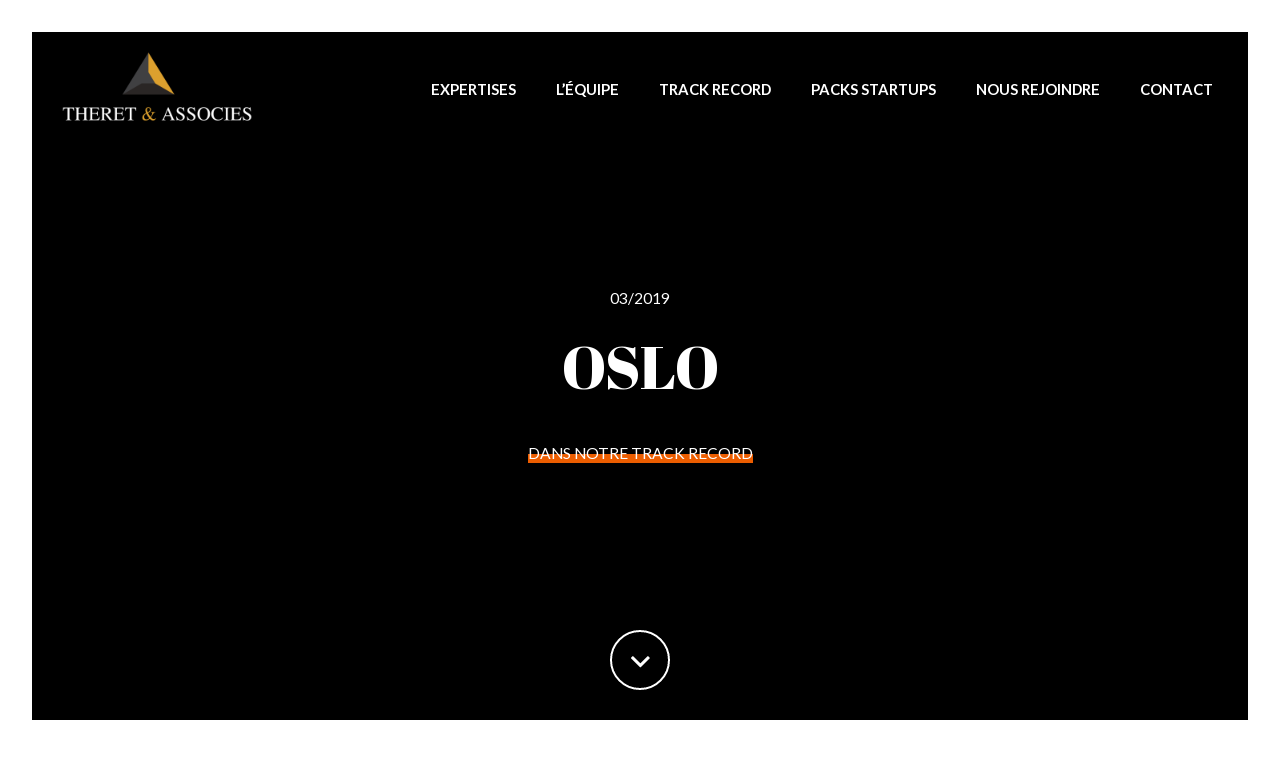

--- FILE ---
content_type: text/html; charset=UTF-8
request_url: https://www.theret.fr/trackrecord/oslo-anciennement-groupe-emplio-acquiert-pygram/
body_size: 12573
content:
<!doctype html>
<html lang="fr-FR">
<head>
		<meta charset="UTF-8" />
	<meta name="viewport" content="width=device-width, initial-scale=1, shrink-to-fit=no">
	<link rel="profile" href="https://gmpg.org/xfn/11" />
	<meta name='robots' content='index, follow, max-image-preview:large, max-snippet:-1, max-video-preview:-1' />

	<!-- This site is optimized with the Yoast SEO plugin v26.7 - https://yoast.com/wordpress/plugins/seo/ -->
	<title>Theret &amp; Associés conseille d&#039;Oslo (anciennement Groupe Emplio) dans le cadre de l&#039;acquisition de Pygram - Theret &amp; Associés</title>
	<link rel="canonical" href="https://www.theret.fr/trackrecord/oslo-anciennement-groupe-emplio-acquiert-pygram/" />
	<meta property="og:locale" content="fr_FR" />
	<meta property="og:type" content="article" />
	<meta property="og:title" content="Theret &amp; Associés conseille d&#039;Oslo (anciennement Groupe Emplio) dans le cadre de l&#039;acquisition de Pygram - Theret &amp; Associés" />
	<meta property="og:description" content="Au mois de janvier peu après l’acquisition de Kimoce, le groupe Emplio s’est rebaptisé Oslo afin d’améliorer sa visibilité et celle de son offre. Cette opération coïncidait avec le rachat de l’éditeur Datronic pour compléter son expertise en matière de&hellip;" />
	<meta property="og:url" content="https://www.theret.fr/trackrecord/oslo-anciennement-groupe-emplio-acquiert-pygram/" />
	<meta property="og:site_name" content="Theret &amp; Associés" />
	<meta property="article:modified_time" content="2021-04-27T08:51:35+00:00" />
	<meta property="og:image" content="https://www.theret.fr/wp-content/uploads/2021/04/track-oslo-pygram.jpg" />
	<meta property="og:image:width" content="1300" />
	<meta property="og:image:height" content="900" />
	<meta property="og:image:type" content="image/jpeg" />
	<meta name="twitter:label1" content="Durée de lecture estimée" />
	<meta name="twitter:data1" content="2 minutes" />
	<script type="application/ld+json" class="yoast-schema-graph">{"@context":"https://schema.org","@graph":[{"@type":"WebPage","@id":"https://www.theret.fr/trackrecord/oslo-anciennement-groupe-emplio-acquiert-pygram/","url":"https://www.theret.fr/trackrecord/oslo-anciennement-groupe-emplio-acquiert-pygram/","name":"Theret & Associés conseille d'Oslo (anciennement Groupe Emplio) dans le cadre de l'acquisition de Pygram - Theret &amp; Associés","isPartOf":{"@id":"https://www.theret.fr/#website"},"primaryImageOfPage":{"@id":"https://www.theret.fr/trackrecord/oslo-anciennement-groupe-emplio-acquiert-pygram/#primaryimage"},"image":{"@id":"https://www.theret.fr/trackrecord/oslo-anciennement-groupe-emplio-acquiert-pygram/#primaryimage"},"thumbnailUrl":"https://www.theret.fr/wp-content/uploads/2021/04/track-oslo-pygram.jpg","datePublished":"2019-03-07T07:59:07+00:00","dateModified":"2021-04-27T08:51:35+00:00","breadcrumb":{"@id":"https://www.theret.fr/trackrecord/oslo-anciennement-groupe-emplio-acquiert-pygram/#breadcrumb"},"inLanguage":"fr-FR","potentialAction":[{"@type":"ReadAction","target":["https://www.theret.fr/trackrecord/oslo-anciennement-groupe-emplio-acquiert-pygram/"]}]},{"@type":"ImageObject","inLanguage":"fr-FR","@id":"https://www.theret.fr/trackrecord/oslo-anciennement-groupe-emplio-acquiert-pygram/#primaryimage","url":"https://www.theret.fr/wp-content/uploads/2021/04/track-oslo-pygram.jpg","contentUrl":"https://www.theret.fr/wp-content/uploads/2021/04/track-oslo-pygram.jpg","width":1300,"height":900},{"@type":"BreadcrumbList","@id":"https://www.theret.fr/trackrecord/oslo-anciennement-groupe-emplio-acquiert-pygram/#breadcrumb","itemListElement":[{"@type":"ListItem","position":1,"name":"Accueil","item":"https://www.theret.fr/"},{"@type":"ListItem","position":2,"name":"Track record","item":"https://www.theret.fr/trackrecord/"},{"@type":"ListItem","position":3,"name":"Theret &#038; Associés conseille d&rsquo;Oslo (anciennement Groupe Emplio) dans le cadre de l&rsquo;acquisition de Pygram"}]},{"@type":"WebSite","@id":"https://www.theret.fr/#website","url":"https://www.theret.fr/","name":"Theret &amp; Associés","description":"M&amp;A - Capital-Investissement - Restructuring - Financement - Corporate - IP/IT - Contrats","publisher":{"@id":"https://www.theret.fr/#organization"},"potentialAction":[{"@type":"SearchAction","target":{"@type":"EntryPoint","urlTemplate":"https://www.theret.fr/?s={search_term_string}"},"query-input":{"@type":"PropertyValueSpecification","valueRequired":true,"valueName":"search_term_string"}}],"inLanguage":"fr-FR"},{"@type":"Organization","@id":"https://www.theret.fr/#organization","name":"Theret & Associés","url":"https://www.theret.fr/","logo":{"@type":"ImageObject","inLanguage":"fr-FR","@id":"https://www.theret.fr/#/schema/logo/image/","url":"https://www.theret.fr/wp-content/uploads/2021/03/logo-theret.png","contentUrl":"https://www.theret.fr/wp-content/uploads/2021/03/logo-theret.png","width":1000,"height":520,"caption":"Theret & Associés"},"image":{"@id":"https://www.theret.fr/#/schema/logo/image/"}}]}</script>
	<!-- / Yoast SEO plugin. -->


<link rel="alternate" type="application/rss+xml" title="Theret &amp; Associés &raquo; Flux" href="https://www.theret.fr/feed/" />
<link rel="alternate" type="application/rss+xml" title="Theret &amp; Associés &raquo; Flux des commentaires" href="https://www.theret.fr/comments/feed/" />
<link rel="alternate" type="application/rss+xml" title="Theret &amp; Associés &raquo; Theret &#038; Associés conseille d&rsquo;Oslo (anciennement Groupe Emplio) dans le cadre de l&rsquo;acquisition de Pygram Flux des commentaires" href="https://www.theret.fr/trackrecord/oslo-anciennement-groupe-emplio-acquiert-pygram/feed/" />
<link rel="alternate" title="oEmbed (JSON)" type="application/json+oembed" href="https://www.theret.fr/wp-json/oembed/1.0/embed?url=https%3A%2F%2Fwww.theret.fr%2Ftrackrecord%2Foslo-anciennement-groupe-emplio-acquiert-pygram%2F" />
<link rel="alternate" title="oEmbed (XML)" type="text/xml+oembed" href="https://www.theret.fr/wp-json/oembed/1.0/embed?url=https%3A%2F%2Fwww.theret.fr%2Ftrackrecord%2Foslo-anciennement-groupe-emplio-acquiert-pygram%2F&#038;format=xml" />
<style id='wp-img-auto-sizes-contain-inline-css' type='text/css'>
img:is([sizes=auto i],[sizes^="auto," i]){contain-intrinsic-size:3000px 1500px}
/*# sourceURL=wp-img-auto-sizes-contain-inline-css */
</style>
<style id='wp-emoji-styles-inline-css' type='text/css'>

	img.wp-smiley, img.emoji {
		display: inline !important;
		border: none !important;
		box-shadow: none !important;
		height: 1em !important;
		width: 1em !important;
		margin: 0 0.07em !important;
		vertical-align: -0.1em !important;
		background: none !important;
		padding: 0 !important;
	}
/*# sourceURL=wp-emoji-styles-inline-css */
</style>
<link rel='stylesheet' id='wp-block-library-css' href='https://www.theret.fr/wp-includes/css/dist/block-library/style.min.css?ver=efde4333aa42e50b927c53c2c45fc556' type='text/css' media='all' />
<style id='wp-block-library-theme-inline-css' type='text/css'>
.wp-block-audio :where(figcaption){color:#555;font-size:13px;text-align:center}.is-dark-theme .wp-block-audio :where(figcaption){color:#ffffffa6}.wp-block-audio{margin:0 0 1em}.wp-block-code{border:1px solid #ccc;border-radius:4px;font-family:Menlo,Consolas,monaco,monospace;padding:.8em 1em}.wp-block-embed :where(figcaption){color:#555;font-size:13px;text-align:center}.is-dark-theme .wp-block-embed :where(figcaption){color:#ffffffa6}.wp-block-embed{margin:0 0 1em}.blocks-gallery-caption{color:#555;font-size:13px;text-align:center}.is-dark-theme .blocks-gallery-caption{color:#ffffffa6}:root :where(.wp-block-image figcaption){color:#555;font-size:13px;text-align:center}.is-dark-theme :root :where(.wp-block-image figcaption){color:#ffffffa6}.wp-block-image{margin:0 0 1em}.wp-block-pullquote{border-bottom:4px solid;border-top:4px solid;color:currentColor;margin-bottom:1.75em}.wp-block-pullquote :where(cite),.wp-block-pullquote :where(footer),.wp-block-pullquote__citation{color:currentColor;font-size:.8125em;font-style:normal;text-transform:uppercase}.wp-block-quote{border-left:.25em solid;margin:0 0 1.75em;padding-left:1em}.wp-block-quote cite,.wp-block-quote footer{color:currentColor;font-size:.8125em;font-style:normal;position:relative}.wp-block-quote:where(.has-text-align-right){border-left:none;border-right:.25em solid;padding-left:0;padding-right:1em}.wp-block-quote:where(.has-text-align-center){border:none;padding-left:0}.wp-block-quote.is-large,.wp-block-quote.is-style-large,.wp-block-quote:where(.is-style-plain){border:none}.wp-block-search .wp-block-search__label{font-weight:700}.wp-block-search__button{border:1px solid #ccc;padding:.375em .625em}:where(.wp-block-group.has-background){padding:1.25em 2.375em}.wp-block-separator.has-css-opacity{opacity:.4}.wp-block-separator{border:none;border-bottom:2px solid;margin-left:auto;margin-right:auto}.wp-block-separator.has-alpha-channel-opacity{opacity:1}.wp-block-separator:not(.is-style-wide):not(.is-style-dots){width:100px}.wp-block-separator.has-background:not(.is-style-dots){border-bottom:none;height:1px}.wp-block-separator.has-background:not(.is-style-wide):not(.is-style-dots){height:2px}.wp-block-table{margin:0 0 1em}.wp-block-table td,.wp-block-table th{word-break:normal}.wp-block-table :where(figcaption){color:#555;font-size:13px;text-align:center}.is-dark-theme .wp-block-table :where(figcaption){color:#ffffffa6}.wp-block-video :where(figcaption){color:#555;font-size:13px;text-align:center}.is-dark-theme .wp-block-video :where(figcaption){color:#ffffffa6}.wp-block-video{margin:0 0 1em}:root :where(.wp-block-template-part.has-background){margin-bottom:0;margin-top:0;padding:1.25em 2.375em}
/*# sourceURL=/wp-includes/css/dist/block-library/theme.min.css */
</style>
<style id='classic-theme-styles-inline-css' type='text/css'>
/*! This file is auto-generated */
.wp-block-button__link{color:#fff;background-color:#32373c;border-radius:9999px;box-shadow:none;text-decoration:none;padding:calc(.667em + 2px) calc(1.333em + 2px);font-size:1.125em}.wp-block-file__button{background:#32373c;color:#fff;text-decoration:none}
/*# sourceURL=/wp-includes/css/classic-themes.min.css */
</style>
<style id='global-styles-inline-css' type='text/css'>
:root{--wp--preset--aspect-ratio--square: 1;--wp--preset--aspect-ratio--4-3: 4/3;--wp--preset--aspect-ratio--3-4: 3/4;--wp--preset--aspect-ratio--3-2: 3/2;--wp--preset--aspect-ratio--2-3: 2/3;--wp--preset--aspect-ratio--16-9: 16/9;--wp--preset--aspect-ratio--9-16: 9/16;--wp--preset--color--black: #000000;--wp--preset--color--cyan-bluish-gray: #abb8c3;--wp--preset--color--white: #ffffff;--wp--preset--color--pale-pink: #f78da7;--wp--preset--color--vivid-red: #cf2e2e;--wp--preset--color--luminous-vivid-orange: #ff6900;--wp--preset--color--luminous-vivid-amber: #fcb900;--wp--preset--color--light-green-cyan: #7bdcb5;--wp--preset--color--vivid-green-cyan: #00d084;--wp--preset--color--pale-cyan-blue: #8ed1fc;--wp--preset--color--vivid-cyan-blue: #0693e3;--wp--preset--color--vivid-purple: #9b51e0;--wp--preset--gradient--vivid-cyan-blue-to-vivid-purple: linear-gradient(135deg,rgb(6,147,227) 0%,rgb(155,81,224) 100%);--wp--preset--gradient--light-green-cyan-to-vivid-green-cyan: linear-gradient(135deg,rgb(122,220,180) 0%,rgb(0,208,130) 100%);--wp--preset--gradient--luminous-vivid-amber-to-luminous-vivid-orange: linear-gradient(135deg,rgb(252,185,0) 0%,rgb(255,105,0) 100%);--wp--preset--gradient--luminous-vivid-orange-to-vivid-red: linear-gradient(135deg,rgb(255,105,0) 0%,rgb(207,46,46) 100%);--wp--preset--gradient--very-light-gray-to-cyan-bluish-gray: linear-gradient(135deg,rgb(238,238,238) 0%,rgb(169,184,195) 100%);--wp--preset--gradient--cool-to-warm-spectrum: linear-gradient(135deg,rgb(74,234,220) 0%,rgb(151,120,209) 20%,rgb(207,42,186) 40%,rgb(238,44,130) 60%,rgb(251,105,98) 80%,rgb(254,248,76) 100%);--wp--preset--gradient--blush-light-purple: linear-gradient(135deg,rgb(255,206,236) 0%,rgb(152,150,240) 100%);--wp--preset--gradient--blush-bordeaux: linear-gradient(135deg,rgb(254,205,165) 0%,rgb(254,45,45) 50%,rgb(107,0,62) 100%);--wp--preset--gradient--luminous-dusk: linear-gradient(135deg,rgb(255,203,112) 0%,rgb(199,81,192) 50%,rgb(65,88,208) 100%);--wp--preset--gradient--pale-ocean: linear-gradient(135deg,rgb(255,245,203) 0%,rgb(182,227,212) 50%,rgb(51,167,181) 100%);--wp--preset--gradient--electric-grass: linear-gradient(135deg,rgb(202,248,128) 0%,rgb(113,206,126) 100%);--wp--preset--gradient--midnight: linear-gradient(135deg,rgb(2,3,129) 0%,rgb(40,116,252) 100%);--wp--preset--font-size--small: 19.5px;--wp--preset--font-size--medium: 20px;--wp--preset--font-size--large: 36.5px;--wp--preset--font-size--x-large: 42px;--wp--preset--font-size--normal: 22px;--wp--preset--font-size--huge: 49.5px;--wp--preset--spacing--20: 0.44rem;--wp--preset--spacing--30: 0.67rem;--wp--preset--spacing--40: 1rem;--wp--preset--spacing--50: 1.5rem;--wp--preset--spacing--60: 2.25rem;--wp--preset--spacing--70: 3.38rem;--wp--preset--spacing--80: 5.06rem;--wp--preset--shadow--natural: 6px 6px 9px rgba(0, 0, 0, 0.2);--wp--preset--shadow--deep: 12px 12px 50px rgba(0, 0, 0, 0.4);--wp--preset--shadow--sharp: 6px 6px 0px rgba(0, 0, 0, 0.2);--wp--preset--shadow--outlined: 6px 6px 0px -3px rgb(255, 255, 255), 6px 6px rgb(0, 0, 0);--wp--preset--shadow--crisp: 6px 6px 0px rgb(0, 0, 0);}:where(.is-layout-flex){gap: 0.5em;}:where(.is-layout-grid){gap: 0.5em;}body .is-layout-flex{display: flex;}.is-layout-flex{flex-wrap: wrap;align-items: center;}.is-layout-flex > :is(*, div){margin: 0;}body .is-layout-grid{display: grid;}.is-layout-grid > :is(*, div){margin: 0;}:where(.wp-block-columns.is-layout-flex){gap: 2em;}:where(.wp-block-columns.is-layout-grid){gap: 2em;}:where(.wp-block-post-template.is-layout-flex){gap: 1.25em;}:where(.wp-block-post-template.is-layout-grid){gap: 1.25em;}.has-black-color{color: var(--wp--preset--color--black) !important;}.has-cyan-bluish-gray-color{color: var(--wp--preset--color--cyan-bluish-gray) !important;}.has-white-color{color: var(--wp--preset--color--white) !important;}.has-pale-pink-color{color: var(--wp--preset--color--pale-pink) !important;}.has-vivid-red-color{color: var(--wp--preset--color--vivid-red) !important;}.has-luminous-vivid-orange-color{color: var(--wp--preset--color--luminous-vivid-orange) !important;}.has-luminous-vivid-amber-color{color: var(--wp--preset--color--luminous-vivid-amber) !important;}.has-light-green-cyan-color{color: var(--wp--preset--color--light-green-cyan) !important;}.has-vivid-green-cyan-color{color: var(--wp--preset--color--vivid-green-cyan) !important;}.has-pale-cyan-blue-color{color: var(--wp--preset--color--pale-cyan-blue) !important;}.has-vivid-cyan-blue-color{color: var(--wp--preset--color--vivid-cyan-blue) !important;}.has-vivid-purple-color{color: var(--wp--preset--color--vivid-purple) !important;}.has-black-background-color{background-color: var(--wp--preset--color--black) !important;}.has-cyan-bluish-gray-background-color{background-color: var(--wp--preset--color--cyan-bluish-gray) !important;}.has-white-background-color{background-color: var(--wp--preset--color--white) !important;}.has-pale-pink-background-color{background-color: var(--wp--preset--color--pale-pink) !important;}.has-vivid-red-background-color{background-color: var(--wp--preset--color--vivid-red) !important;}.has-luminous-vivid-orange-background-color{background-color: var(--wp--preset--color--luminous-vivid-orange) !important;}.has-luminous-vivid-amber-background-color{background-color: var(--wp--preset--color--luminous-vivid-amber) !important;}.has-light-green-cyan-background-color{background-color: var(--wp--preset--color--light-green-cyan) !important;}.has-vivid-green-cyan-background-color{background-color: var(--wp--preset--color--vivid-green-cyan) !important;}.has-pale-cyan-blue-background-color{background-color: var(--wp--preset--color--pale-cyan-blue) !important;}.has-vivid-cyan-blue-background-color{background-color: var(--wp--preset--color--vivid-cyan-blue) !important;}.has-vivid-purple-background-color{background-color: var(--wp--preset--color--vivid-purple) !important;}.has-black-border-color{border-color: var(--wp--preset--color--black) !important;}.has-cyan-bluish-gray-border-color{border-color: var(--wp--preset--color--cyan-bluish-gray) !important;}.has-white-border-color{border-color: var(--wp--preset--color--white) !important;}.has-pale-pink-border-color{border-color: var(--wp--preset--color--pale-pink) !important;}.has-vivid-red-border-color{border-color: var(--wp--preset--color--vivid-red) !important;}.has-luminous-vivid-orange-border-color{border-color: var(--wp--preset--color--luminous-vivid-orange) !important;}.has-luminous-vivid-amber-border-color{border-color: var(--wp--preset--color--luminous-vivid-amber) !important;}.has-light-green-cyan-border-color{border-color: var(--wp--preset--color--light-green-cyan) !important;}.has-vivid-green-cyan-border-color{border-color: var(--wp--preset--color--vivid-green-cyan) !important;}.has-pale-cyan-blue-border-color{border-color: var(--wp--preset--color--pale-cyan-blue) !important;}.has-vivid-cyan-blue-border-color{border-color: var(--wp--preset--color--vivid-cyan-blue) !important;}.has-vivid-purple-border-color{border-color: var(--wp--preset--color--vivid-purple) !important;}.has-vivid-cyan-blue-to-vivid-purple-gradient-background{background: var(--wp--preset--gradient--vivid-cyan-blue-to-vivid-purple) !important;}.has-light-green-cyan-to-vivid-green-cyan-gradient-background{background: var(--wp--preset--gradient--light-green-cyan-to-vivid-green-cyan) !important;}.has-luminous-vivid-amber-to-luminous-vivid-orange-gradient-background{background: var(--wp--preset--gradient--luminous-vivid-amber-to-luminous-vivid-orange) !important;}.has-luminous-vivid-orange-to-vivid-red-gradient-background{background: var(--wp--preset--gradient--luminous-vivid-orange-to-vivid-red) !important;}.has-very-light-gray-to-cyan-bluish-gray-gradient-background{background: var(--wp--preset--gradient--very-light-gray-to-cyan-bluish-gray) !important;}.has-cool-to-warm-spectrum-gradient-background{background: var(--wp--preset--gradient--cool-to-warm-spectrum) !important;}.has-blush-light-purple-gradient-background{background: var(--wp--preset--gradient--blush-light-purple) !important;}.has-blush-bordeaux-gradient-background{background: var(--wp--preset--gradient--blush-bordeaux) !important;}.has-luminous-dusk-gradient-background{background: var(--wp--preset--gradient--luminous-dusk) !important;}.has-pale-ocean-gradient-background{background: var(--wp--preset--gradient--pale-ocean) !important;}.has-electric-grass-gradient-background{background: var(--wp--preset--gradient--electric-grass) !important;}.has-midnight-gradient-background{background: var(--wp--preset--gradient--midnight) !important;}.has-small-font-size{font-size: var(--wp--preset--font-size--small) !important;}.has-medium-font-size{font-size: var(--wp--preset--font-size--medium) !important;}.has-large-font-size{font-size: var(--wp--preset--font-size--large) !important;}.has-x-large-font-size{font-size: var(--wp--preset--font-size--x-large) !important;}
:where(.wp-block-post-template.is-layout-flex){gap: 1.25em;}:where(.wp-block-post-template.is-layout-grid){gap: 1.25em;}
:where(.wp-block-term-template.is-layout-flex){gap: 1.25em;}:where(.wp-block-term-template.is-layout-grid){gap: 1.25em;}
:where(.wp-block-columns.is-layout-flex){gap: 2em;}:where(.wp-block-columns.is-layout-grid){gap: 2em;}
:root :where(.wp-block-pullquote){font-size: 1.5em;line-height: 1.6;}
/*# sourceURL=global-styles-inline-css */
</style>
<link rel='stylesheet' id='cmplz-general-css' href='https://www.theret.fr/wp-content/plugins/complianz-gdpr/assets/css/cookieblocker.min.css?ver=1767801961' type='text/css' media='all' />
<link rel='stylesheet' id='neoweb-assetsslick-min-css' href='https://www.theret.fr/wp-content/plugins/neoweb/vendor/slick/slick.min.css?ver=1.0' type='text/css' media='all' />
<link rel='stylesheet' id='neoweb-assetsjquery-fancybox-min-css' href='https://www.theret.fr/wp-content/plugins/neoweb/vendor/fancybox/jquery.fancybox.min.css?ver=1.0' type='text/css' media='all' />
<link rel='stylesheet' id='customtheme-fontawesome-css' href='https://www.theret.fr/wp-content/themes/customtheme/css/fontawesome/fontawesome.css?ver=efde4333aa42e50b927c53c2c45fc556' type='text/css' media='all' />
<link rel='stylesheet' id='customtheme-fontawesome-light-css' href='https://www.theret.fr/wp-content/themes/customtheme/css/fontawesome/light.css?ver=efde4333aa42e50b927c53c2c45fc556' type='text/css' media='all' />
<link rel='stylesheet' id='customtheme-fontawesome-regular-css' href='https://www.theret.fr/wp-content/themes/customtheme/css/fontawesome/regular.css?ver=efde4333aa42e50b927c53c2c45fc556' type='text/css' media='all' />
<link rel='stylesheet' id='customtheme-fontawesome-solid-css' href='https://www.theret.fr/wp-content/themes/customtheme/css/fontawesome/solid.css?ver=efde4333aa42e50b927c53c2c45fc556' type='text/css' media='all' />
<link rel='stylesheet' id='customtheme-fontawesome-brand-css' href='https://www.theret.fr/wp-content/themes/customtheme/css/fontawesome/brands.css?ver=efde4333aa42e50b927c53c2c45fc556' type='text/css' media='all' />
<link rel='stylesheet' id='customtheme-style-css' href='https://www.theret.fr/wp-content/themes/customtheme/css/styles.css?ver=efde4333aa42e50b927c53c2c45fc556' type='text/css' media='all' />
<script type="text/javascript" src="https://www.theret.fr/wp-includes/js/jquery/jquery.min.js?ver=3.7.1" id="jquery-core-js"></script>
<script type="text/javascript" src="https://www.theret.fr/wp-includes/js/jquery/jquery-migrate.min.js?ver=3.4.1" id="jquery-migrate-js"></script>
<script type="text/javascript" src="https://www.theret.fr/wp-content/themes/customtheme/js/popin.js?ver=efde4333aa42e50b927c53c2c45fc556" id="customtheme-popin-js"></script>
<link rel="https://api.w.org/" href="https://www.theret.fr/wp-json/" /><link rel="EditURI" type="application/rsd+xml" title="RSD" href="https://www.theret.fr/xmlrpc.php?rsd" />

<link rel='shortlink' href='https://www.theret.fr/?p=925' />
			<style>.cmplz-hidden {
					display: none !important;
				}</style><link rel="pingback" href="https://www.theret.fr/xmlrpc.php"><meta name="generator" content="Elementor 3.34.1; features: additional_custom_breakpoints; settings: css_print_method-external, google_font-enabled, font_display-auto">
			<style>
				.e-con.e-parent:nth-of-type(n+4):not(.e-lazyloaded):not(.e-no-lazyload),
				.e-con.e-parent:nth-of-type(n+4):not(.e-lazyloaded):not(.e-no-lazyload) * {
					background-image: none !important;
				}
				@media screen and (max-height: 1024px) {
					.e-con.e-parent:nth-of-type(n+3):not(.e-lazyloaded):not(.e-no-lazyload),
					.e-con.e-parent:nth-of-type(n+3):not(.e-lazyloaded):not(.e-no-lazyload) * {
						background-image: none !important;
					}
				}
				@media screen and (max-height: 640px) {
					.e-con.e-parent:nth-of-type(n+2):not(.e-lazyloaded):not(.e-no-lazyload),
					.e-con.e-parent:nth-of-type(n+2):not(.e-lazyloaded):not(.e-no-lazyload) * {
						background-image: none !important;
					}
				}
			</style>
			<link rel="icon" href="https://www.theret.fr/wp-content/uploads/2021/04/symbol-theret-250x250.png" sizes="32x32" />
<link rel="icon" href="https://www.theret.fr/wp-content/uploads/2021/04/symbol-theret-250x250.png" sizes="192x192" />
<link rel="apple-touch-icon" href="https://www.theret.fr/wp-content/uploads/2021/04/symbol-theret-250x250.png" />
<meta name="msapplication-TileImage" content="https://www.theret.fr/wp-content/uploads/2021/04/symbol-theret.png" />
		<style type="text/css" id="wp-custom-css">
			.section-pack-list>.elementor-container>.elementor-column {
    padding-top: 30px;
    padding-bottom: 30px;
    background-color: #fff
}
.section-pack-list>.elementor-container>.elementor-column>.elementor-widget-wrap {
    max-width: 90%;
    margin-left: auto;
    margin-right: auto
}
#gform_1 .no-label > .gfield_label {
	display: none;
}
#gform_1 .gfield {
	margin-bottom: 15px;
}		</style>
		</head>

<body class="wp-singular cp_trackrecord-template-default single single-cp_trackrecord postid-925 wp-custom-logo wp-embed-responsive wp-theme-customtheme navbar-panel-fullscreen singular elementor-default elementor-kit-13">
<div id="page" class="site">
	<a class="skip-link screen-reader-text" href="#content">Aller au contenu</a>

	<header id="header" class="site-header">
		<div class="header-inner container-fluid clearfix">
			<div class="navbar d-flex align-items-center">

				<div class="navbar-header d-flex align-items-center">
					<a class="navbar-brand" href="https://www.theret.fr" rel="home">
						<img src="https://www.theret.fr/wp-content/uploads/2021/03/logo-theret.png" class="logo-std" alt="Theret &amp; Associés"/>
						<img src="https://www.theret.fr/wp-content/uploads/2021/03/logo-theret-reserve.png" class="logo-alt" alt="Theret &amp; Associés" style="display: none"/>
					</a>

					<div class="navbar-buttons">
						<button data-target="#navbar-panel" data-menu="#primary-menu" class="navbar-toggle-panel navbar-toggle vertical navbar-toggle-open collapsed" type="button" aria-expanded="false" aria-label="Menu">
							<span class="icon"></span>
							<span class="text">Menu</span>
						</button>
					</div>					
				</div>

												
				<nav class="collapse navbar-collapse main-navigation show" id="primary-menu" aria-label="Top Menu">
					<div class="menu-menu-principal-container"><ul id="menu-menu-principal" class="main-menu nav navbar-nav"><li id="menu-item-948" class="d-none menu-item menu-item-type-post_type menu-item-object-page menu-item-home menu-item-948 nav-item"><a href="https://www.theret.fr/" class="nav-link"><span>Accueil</span></a></li>
<li id="menu-item-404" class="menu-item menu-item-type-post_type menu-item-object-page menu-item-404 nav-item"><a href="https://www.theret.fr/expertises/" class="nav-link"><span>Expertises</span></a></li>
<li id="menu-item-403" class="menu-item menu-item-type-post_type menu-item-object-page menu-item-403 nav-item"><a href="https://www.theret.fr/equipe/" class="nav-link"><span>L’équipe</span></a></li>
<li id="menu-item-402" class="menu-item menu-item-type-post_type menu-item-object-page menu-item-402 nav-item"><a href="https://www.theret.fr/track-record/" class="nav-link"><span>Track record</span></a></li>
<li id="menu-item-401" class="menu-item menu-item-type-post_type menu-item-object-page menu-item-401 nav-item"><a href="https://www.theret.fr/?page_id=386" class="nav-link"><span>Packs Startups</span></a></li>
<li id="menu-item-400" class="menu-item menu-item-type-post_type menu-item-object-page menu-item-400 nav-item"><a href="https://www.theret.fr/rejoindre-theret-associes/" class="nav-link"><span>Nous rejoindre</span></a></li>
<li id="menu-item-399" class="menu-item menu-item-type-post_type menu-item-object-page menu-item-399 nav-item"><a href="https://www.theret.fr/contact/" class="nav-link"><span>Contact</span></a></li>
</ul></div>				</nav>
				
				
			</div>

		</div>
	</header>
	
	<div id="content" class="site-content">

	<section id="primary" class="content-area single trackrecord">
		<main id="main" class="site-main"><article id="post-925"  class="single single-trackrecord post-925 cp_trackrecord type-cp_trackrecord status-publish has-post-thumbnail hentry">

	<div class="trackrecord-welcome-container d-flex align-items-center">
		<div class="container">
			
			<div class="trackrecord-welcome text-center">
				<div class="date">
					<div class="posted-on"><time class="entry-date" datetime="03/2019">03/2019</time></div>				</div>					<div class="baseline h1">OSLO					</div>				<div class="track elementor-widget-heading text-stroke text-stroke-offset title-std">
					<div class="text-uppercase elementor-heading-title">
						<a href="https://www.theret.fr/track-record/" rel="nofollow"><span>Dans notre Track record</span></a>
					</div>
				</div>
				
			</div>
			
		</div>
	</div>
	
	<div class="container">		
		<div class="post-inner">
			
			<div class="row">
				<div class="col-12 col-sm-10 offset-sm-1 col-md-10 offset-md-1">
	
					<div class="entry-action">
						<div class="sharing"><span class="title">Partager cet article</span><span class="sharing-items"><a onclick="return socialsharing_popup(this);" rel="external nofollow" class="facebook" href="https://www.facebook.com/sharer/sharer.php?u=https%3A%2F%2Fwww.theret.fr%2Ftrackrecord%2Foslo-anciennement-groupe-emplio-acquiert-pygram%2F" target="_blank"><i class="fab fa-facebook-f"></i></a><a onclick="return socialsharing_popup(this);" rel="external nofollow" class="twitter" href="https://twitter.com/intent/tweet/?text=Theret+%26+Associ%C3%A9s+conseille+d%E2%80%99Oslo+%28anciennement+Groupe+Emplio%29+dans+le+cadre+de+l%E2%80%99acquisition+de+Pygram&url=https%3A%2F%2Fwww.theret.fr%2Ftrackrecord%2Foslo-anciennement-groupe-emplio-acquiert-pygram%2F" target="_blank"><i class="fab fa-twitter"></i></a><a onclick="return socialsharing_popup(this);" rel="external nofollow" class="linkedin" href="https://www.linkedin.com/shareArticle?mini=true&url=https%3A%2F%2Fwww.theret.fr%2Ftrackrecord%2Foslo-anciennement-groupe-emplio-acquiert-pygram%2F&title=Theret+%26+Associ%C3%A9s+conseille+d%E2%80%99Oslo+%28anciennement+Groupe+Emplio%29+dans+le+cadre+de+l%E2%80%99acquisition+de+Pygram" target="_blank" ><i class="fab fa-linkedin-in"></i></a><a href="https://www.theret.fr/trackrecord/oslo-anciennement-groupe-emplio-acquiert-pygram/" class="copy-link" rel="nofollow"  data-toggle="tooltip" title="Lien copié !">Copier le lien</a></span></div>					</div>
					
					<div class="post-entry-container">							<header class="article-header entry-header text-center"><h1 class="h1 entry-title">Theret &#038; Associés conseille d&rsquo;Oslo (anciennement Groupe Emplio) dans le cadre de l&rsquo;acquisition de Pygram</h1>							</header>						<div class="entry-content">
							
<p>Au mois de janvier peu après l’acquisition de Kimoce, le groupe Emplio s’est rebaptisé Oslo afin d’améliorer sa visibilité et celle de son offre. Cette opération coïncidait avec le rachat de l’éditeur Datronic pour compléter son expertise en matière de logiciels dans le domaine de la distribution. Le groupe nordiste annonce cette fois l’acquisition de 100% du capital de Pygram, ESN nantaise qui dispose d’une triple expertise métier – services et solutions en infrastructures, infogérance et téléphonie/câblage. Les conditions financières de la transaction ne sont pas dévoilées. Cette opération vient renforcer l’ancrage du groupe dans l’Ouest et permet d’étendre le spectre de compétences de son pôle Oslo IT Services. <em>« Cette acquisition intervient dans le cadre des relations commerciales établies de longue date entre les deux entreprises suite à l’acquisition en 2016 de l’activité intégration Divalto de Pygram par le groupe Emplio »,</em> indique un communiqué. Fabien Decourt, le dirigeant fondateur de Pygram, prend en charge la direction régionale Ouest d’Oslo.</p>



<p>Forte de plus 23 ans d’expérience, l’ESN Pygram, qui compte 25 collaborateurs, revendique plus de 400 clients, principalement en région Pays de Loire, de la PME/PMI à la collectivité Locale en passant l’enseignement scolaire public et privé.</p>



<p>Fabien Decourt s’est fixé comme objectif de fédérer les ressources, réparties à Nantes et Vannes, et de les accroitre, pour développer l’identité et le rayonnement du groupe dans l’ouest de la France.<em> « Oslo Ouest dispose de tous les atouts pour devenir un acteur régional incontournable de la transformation digitale des entreprises et des collectivités locales. En effet, il réunit le meilleur des deux mondes : la proximité d’une structure ancrée dans le territoire et la force combinée d’innovation et de ressources d’un groupe national », </em>commente le dirigeant dans le communiqué. La direction régionale Ouest lance par ailleurs une campagne de recrutements.</p>



<p><em>« A l’heure de la transformation numérique, les entreprises régionales, toutes tailles et secteurs confondus, réclament agilité et surtout proximité des expertises techniques, fonctionnelles ou sectorielles </em>», explique de son côté Antoine Glangetas, président et cofondateur d’Oslo.<em> « Pour garantir cette proximité client, nous développons notre organisation maillée sur le territoire français. L’intégration de Pygram répond à cet enjeu dans une région qui regroupe un vivier d’entreprises industrielles et agricoles à fort potentiel. »</em></p>



<p>Le groupe, dont le siège social est à Villeneuve d’Ascq emploie 280 collaborateurs, revendique 3.000 clients de la PME/PMI au grand compte, et annonce un chiffre d’affaires de 32 millions d’euros.</p>



<p>Pour cette opération, OSLO était conseillée par <strong> Theret &amp; Associés</strong>.</p>
						</div>
					</div>						<div class="project-leader">
							<div class="row align-items-stretch">
								<div class="col-12 col-md-5 col-lg-4">
									<figure class="thumbnail"><img width="1188" height="1275" src="https://www.theret.fr/wp-content/uploads/2021/03/edouard-1.jpg" class="attachment-large size-large wp-post-image" alt="" decoding="async" srcset="https://www.theret.fr/wp-content/uploads/2021/03/edouard-1.jpg 1188w, https://www.theret.fr/wp-content/uploads/2021/03/edouard-1-745x800.jpg 745w, https://www.theret.fr/wp-content/uploads/2021/03/edouard-1-233x250.jpg 233w, https://www.theret.fr/wp-content/uploads/2021/03/edouard-1-768x824.jpg 768w" sizes="(max-width: 1188px) 100vw, 1188px" />									</figure>
								</div>
								<div class="col-12 col-md-7 col-lg-8 d-flex align-items-start flex-column">
									<div class="lead-text">
										Pour cette opération, THERET & Associés (Edouard THERET) a accompagné OSLO.									</div>
									<div class="lead-author">
										<div class="name">
											<a href="https://www.theret.fr/equipe/edouard-theret/" rel="nofollow"><strong>Edouard THERET</strong></a>
										</div>
										<div class="position">AVOCAT AU BARREAU DE LILLE</div>
									</div>
								</div>
							</div>
						</div>					
				</div>
			</div>
					</div>
	</div>

	

	<div class="nav-pages single d-flex justify-content-between">
		<div class="prev-nav text-left">
			<a href="https://www.theret.fr/trackrecord/le-cabinet-theret-associes-conseille-le-groupe-oslo-dans-le-cadre-de-sa-levee-de-fonds/" rel="next"><i class="fa fa-angle-left"></i> <span>Précédent</span></a>		</div>
		<div class="back-nav text-center">
			<a href="https://www.theret.fr/track-record/" rel="nofollow">Retour</a>
		</div>
		<div class="next-nav text-right">
			<a href="https://www.theret.fr/trackrecord/les-cedants-des-societes-du-groupe-prd-ont-fait-appel-au-cabinet-theret-associes/" rel="prev"><span>Suivant</span> <i class="fa fa-angle-right"></i></a>		</div>
	</div>
	
</article>

		</main>
	</section>


	</div>

	<footer id="footer" class="site-footer">
		
		<section class="site-contacts">
			<div class="container">
				<div class="row">
					<div class="col-md-5 footer-col-left text-center text-md-left">
						<div class="footer-logo">
							<a href="https://www.theret.fr" rel="nofollow"><img src="https://www.theret.fr/wp-content/uploads/2021/03/logo-theret-reserve.png" alt="Theret &amp; Associés" /></a>
						</div>
						<div class="footer-seo-text"><p>Spécialistes en fusions, acquisitions, levées de fonds, fiscalité, droit des sociétés, propriété intellectuelle, marques, droit à l&rsquo;image. Conseil aux sociétés et à leurs dirigeants.</p>
</div>

					</div>
					<div class="col-md-7">
						<div class="row">
							<div class="col-md-6 footer-col-center d-none d-md-block">
								<nav aria-label="Top Menu">
									<div class="menu-menu-principal-container"><ul id="menu-menu-principal-1" class="footer-main-menu nav flex-column"><li class="d-none menu-item menu-item-type-post_type menu-item-object-page menu-item-home menu-item-948 nav-item"><a href="https://www.theret.fr/" class="nav-link"><span>Accueil</span></a></li>
<li class="menu-item menu-item-type-post_type menu-item-object-page menu-item-404 nav-item"><a href="https://www.theret.fr/expertises/" class="nav-link"><span>Expertises</span></a></li>
<li class="menu-item menu-item-type-post_type menu-item-object-page menu-item-403 nav-item"><a href="https://www.theret.fr/equipe/" class="nav-link"><span>L’équipe</span></a></li>
<li class="menu-item menu-item-type-post_type menu-item-object-page menu-item-402 nav-item"><a href="https://www.theret.fr/track-record/" class="nav-link"><span>Track record</span></a></li>
<li class="menu-item menu-item-type-post_type menu-item-object-page menu-item-401 nav-item"><a href="https://www.theret.fr/?page_id=386" class="nav-link"><span>Packs Startups</span></a></li>
<li class="menu-item menu-item-type-post_type menu-item-object-page menu-item-400 nav-item"><a href="https://www.theret.fr/rejoindre-theret-associes/" class="nav-link"><span>Nous rejoindre</span></a></li>
<li class="menu-item menu-item-type-post_type menu-item-object-page menu-item-399 nav-item"><a href="https://www.theret.fr/contact/" class="nav-link"><span>Contact</span></a></li>
</ul></div>								</nav>
							</div>
							<div class="col-md-6 footer-col-right">
								<div class="footer-address text-center text-md-left" role="complementary">        <div class="contact-addr"><p><strong>Theret &amp; Associés</strong><br />
12 Place Saint-Hubert<br />
59000 Lille<br />
Tél. 03 20 51 81 38</p>
</div>
            </div>

								
								<div class="footer-socials-contact d-flex align-items-center">
									<nav class="social-links" aria-label="Social networks links"><a href="https://www.linkedin.com/company/cabinet-th%C3%A9ret-&-associ%C3%A9s?trk=ppro_cprof" target="_blank" rel="noopener noreferrer" title="LinkedIn Theret &amp; Associés"><i class="fab fa-linkedin-in"></i></a></nav>

									<nav class="contact-link"><a href="/contact/" title="Contact" rel="nofollow"><i class="fal fa-envelope"></i></a></nav>

								</div>
															</div>
						</div>
					</div>
					<div class="col-md-12 col-lg-7 offset-lg-5">

						<section class="site-info">
															<nav class="footer-navigation text-center text-md-left" aria-label="Pied de page">
									<div class="menu-pied-de-page-container"><ul id="menu-pied-de-page" class="footer-menu nav nav-separator"><li id="menu-item-507" class="menu-item menu-item-type-post_type menu-item-object-page menu-item-privacy-policy menu-item-507 nav-item"><a rel="privacy-policy" href="https://www.theret.fr/mentions-legales/" class="nav-link">Mentions légales</a></li>
<li id="menu-item-506" class="menu-item menu-item-type-post_type menu-item-object-page menu-item-506 nav-item"><a href="https://www.theret.fr/retrait-donnees-personnelles/" class="nav-link">Retrait des données personnelles</a></li>
<li id="menu-item-1189" class="menu-item menu-item-type-post_type menu-item-object-page menu-item-1189 nav-item"><a href="https://www.theret.fr/politique-de-cookies/" class="nav-link">Politique des cookies</a></li>
</ul></div>								</nav>
														<div class="site-copyright text-center text-md-left">
								&copy; 2026 Theret &amp; Associés &mdash; <a href="https://www.neoweb.fr" title="Agence Neoweb Lille" target="_blank">neoweb.fr</a>
							</div>
						</section>

					</div>
				</div>
			</div>
		</section>
		
	</footer>

	<div class="btn-scroll-down" id="btn-scroll-down">
		<a href="javascript:;" role="button">
			<i aria-hidden="true" class="far fa-angle-down"></i>			
		</a>
	</div>

	<div class="btn-scroll-up" id="btn-scroll-up">
		<a href="javascript:;" role="button">
			<i aria-hidden="true" class="far fa-angle-up"></i>
		</a>
	</div>
	
	<div id="navbar-panel" class="navbar-panel">
    <button class="navbar-toggle navbar-toggle-close in collapsed" type="button" aria-expanded="false" aria-label="Fermer">
        <i class="icon fal fa-times"></i>
    </button>

    <div class="navbar-panel-container" id="navbar-menu-clone"></div>
</div>
		<div style="display: none">
	</div>



<script type="speculationrules">
{"prefetch":[{"source":"document","where":{"and":[{"href_matches":"/*"},{"not":{"href_matches":["/wp-*.php","/wp-admin/*","/wp-content/uploads/*","/wp-content/*","/wp-content/plugins/*","/wp-content/themes/customtheme/*","/*\\?(.+)"]}},{"not":{"selector_matches":"a[rel~=\"nofollow\"]"}},{"not":{"selector_matches":".no-prefetch, .no-prefetch a"}}]},"eagerness":"conservative"}]}
</script>

<!-- Consent Management powered by Complianz | GDPR/CCPA Cookie Consent https://wordpress.org/plugins/complianz-gdpr -->
<div id="cmplz-cookiebanner-container"></div>
					<div id="cmplz-manage-consent" data-nosnippet="true"></div>			<script>
				const lazyloadRunObserver = () => {
					const lazyloadBackgrounds = document.querySelectorAll( `.e-con.e-parent:not(.e-lazyloaded)` );
					const lazyloadBackgroundObserver = new IntersectionObserver( ( entries ) => {
						entries.forEach( ( entry ) => {
							if ( entry.isIntersecting ) {
								let lazyloadBackground = entry.target;
								if( lazyloadBackground ) {
									lazyloadBackground.classList.add( 'e-lazyloaded' );
								}
								lazyloadBackgroundObserver.unobserve( entry.target );
							}
						});
					}, { rootMargin: '200px 0px 200px 0px' } );
					lazyloadBackgrounds.forEach( ( lazyloadBackground ) => {
						lazyloadBackgroundObserver.observe( lazyloadBackground );
					} );
				};
				const events = [
					'DOMContentLoaded',
					'elementor/lazyload/observe',
				];
				events.forEach( ( event ) => {
					document.addEventListener( event, lazyloadRunObserver );
				} );
			</script>
			<script type="text/javascript" src="https://www.theret.fr/wp-content/plugins/neoweb/vendor/bootstrap/popper.min.js?ver=1.0" id="neoweb-assetspopper-min-js"></script>
<script type="text/javascript" src="https://www.theret.fr/wp-content/plugins/neoweb/vendor/bootstrap/bootstrap.min.js?ver=1.0" id="neoweb-assetsbootstrap-min-js"></script>
<script type="text/javascript" src="https://www.theret.fr/wp-content/plugins/neoweb/vendor/infinite-scroll/infinite-scroll.pkgd.min.js?ver=1.0" id="neoweb-assetsinfinite-scroll-pkgd-min-js"></script>
<script type="text/javascript" src="https://www.theret.fr/wp-content/plugins/neoweb/vendor/slick/slick.min.js?ver=1.0" id="neoweb-assetsslick-min-js"></script>
<script type="text/javascript" src="https://www.theret.fr/wp-content/plugins/neoweb/vendor/visible/jquery.visible.min.js?ver=1.0" id="neoweb-assetsjquery-visible-min-js"></script>
<script type="text/javascript" src="https://www.theret.fr/wp-content/plugins/neoweb/vendor/fancybox/jquery.fancybox.min.js?ver=1.0" id="neoweb-assetsjquery-fancybox-min-js"></script>
<script type="text/javascript" src="https://www.theret.fr/wp-content/themes/customtheme/js/framework/framework.js?ver=efde4333aa42e50b927c53c2c45fc556" id="customtheme-framework-js"></script>
<script type="text/javascript" src="https://www.theret.fr/wp-content/themes/customtheme/js/default.js?ver=efde4333aa42e50b927c53c2c45fc556" id="customtheme-default-js"></script>
<script type="text/javascript" src="https://www.theret.fr/wp-content/themes/customtheme/js/infinite-scroll.js?ver=efde4333aa42e50b927c53c2c45fc556" id="customtheme-infinite-scroll-js"></script>
<script type="text/javascript" src="https://www.theret.fr/wp-includes/js/comment-reply.min.js?ver=efde4333aa42e50b927c53c2c45fc556" id="comment-reply-js" async="async" data-wp-strategy="async" fetchpriority="low"></script>
<script type="text/javascript" id="cmplz-cookiebanner-js-extra">
/* <![CDATA[ */
var complianz = {"prefix":"cmplz_","user_banner_id":"1","set_cookies":[],"block_ajax_content":"","banner_version":"18","version":"7.4.4.2","store_consent":"","do_not_track_enabled":"","consenttype":"optin","region":"eu","geoip":"","dismiss_timeout":"","disable_cookiebanner":"","soft_cookiewall":"","dismiss_on_scroll":"","cookie_expiry":"365","url":"https://www.theret.fr/wp-json/complianz/v1/","locale":"lang=fr&locale=fr_FR","set_cookies_on_root":"","cookie_domain":"","current_policy_id":"16","cookie_path":"/","categories":{"statistics":"statistiques","marketing":"marketing"},"tcf_active":"","placeholdertext":"Cliquez pour accepter les cookies {category} et activer ce contenu","css_file":"https://www.theret.fr/wp-content/uploads/complianz/css/banner-{banner_id}-{type}.css?v=18","page_links":[],"tm_categories":"","forceEnableStats":"","preview":"","clean_cookies":"","aria_label":"Cliquez pour accepter les cookies {category} et activer ce contenu"};
//# sourceURL=cmplz-cookiebanner-js-extra
/* ]]> */
</script>
<script defer type="text/javascript" src="https://www.theret.fr/wp-content/plugins/complianz-gdpr/cookiebanner/js/complianz.min.js?ver=1767801962" id="cmplz-cookiebanner-js"></script>
<script type="text/javascript" id="cmplz-cookiebanner-js-after">
/* <![CDATA[ */
    
		if ('undefined' != typeof window.jQuery) {
			jQuery(document).ready(function ($) {
				$(document).on('elementor/popup/show', () => {
					let rev_cats = cmplz_categories.reverse();
					for (let key in rev_cats) {
						if (rev_cats.hasOwnProperty(key)) {
							let category = cmplz_categories[key];
							if (cmplz_has_consent(category)) {
								document.querySelectorAll('[data-category="' + category + '"]').forEach(obj => {
									cmplz_remove_placeholder(obj);
								});
							}
						}
					}

					let services = cmplz_get_services_on_page();
					for (let key in services) {
						if (services.hasOwnProperty(key)) {
							let service = services[key].service;
							let category = services[key].category;
							if (cmplz_has_service_consent(service, category)) {
								document.querySelectorAll('[data-service="' + service + '"]').forEach(obj => {
									cmplz_remove_placeholder(obj);
								});
							}
						}
					}
				});
			});
		}
    
    
//# sourceURL=cmplz-cookiebanner-js-after
/* ]]> */
</script>
	<script>
		/(trident|msie)/i.test(navigator.userAgent)&&document.getElementById&&window.addEventListener&&window.addEventListener("hashchange",function(){var t,e=location.hash.substring(1);/^[A-z0-9_-]+$/.test(e)&&(t=document.getElementById(e))&&(/^(?:a|select|input|button|textarea)$/i.test(t.tagName)||(t.tabIndex=-1),t.focus())},!1);
	</script>
	<script id="wp-emoji-settings" type="application/json">
{"baseUrl":"https://s.w.org/images/core/emoji/17.0.2/72x72/","ext":".png","svgUrl":"https://s.w.org/images/core/emoji/17.0.2/svg/","svgExt":".svg","source":{"concatemoji":"https://www.theret.fr/wp-includes/js/wp-emoji-release.min.js?ver=efde4333aa42e50b927c53c2c45fc556"}}
</script>
<script type="module">
/* <![CDATA[ */
/*! This file is auto-generated */
const a=JSON.parse(document.getElementById("wp-emoji-settings").textContent),o=(window._wpemojiSettings=a,"wpEmojiSettingsSupports"),s=["flag","emoji"];function i(e){try{var t={supportTests:e,timestamp:(new Date).valueOf()};sessionStorage.setItem(o,JSON.stringify(t))}catch(e){}}function c(e,t,n){e.clearRect(0,0,e.canvas.width,e.canvas.height),e.fillText(t,0,0);t=new Uint32Array(e.getImageData(0,0,e.canvas.width,e.canvas.height).data);e.clearRect(0,0,e.canvas.width,e.canvas.height),e.fillText(n,0,0);const a=new Uint32Array(e.getImageData(0,0,e.canvas.width,e.canvas.height).data);return t.every((e,t)=>e===a[t])}function p(e,t){e.clearRect(0,0,e.canvas.width,e.canvas.height),e.fillText(t,0,0);var n=e.getImageData(16,16,1,1);for(let e=0;e<n.data.length;e++)if(0!==n.data[e])return!1;return!0}function u(e,t,n,a){switch(t){case"flag":return n(e,"\ud83c\udff3\ufe0f\u200d\u26a7\ufe0f","\ud83c\udff3\ufe0f\u200b\u26a7\ufe0f")?!1:!n(e,"\ud83c\udde8\ud83c\uddf6","\ud83c\udde8\u200b\ud83c\uddf6")&&!n(e,"\ud83c\udff4\udb40\udc67\udb40\udc62\udb40\udc65\udb40\udc6e\udb40\udc67\udb40\udc7f","\ud83c\udff4\u200b\udb40\udc67\u200b\udb40\udc62\u200b\udb40\udc65\u200b\udb40\udc6e\u200b\udb40\udc67\u200b\udb40\udc7f");case"emoji":return!a(e,"\ud83e\u1fac8")}return!1}function f(e,t,n,a){let r;const o=(r="undefined"!=typeof WorkerGlobalScope&&self instanceof WorkerGlobalScope?new OffscreenCanvas(300,150):document.createElement("canvas")).getContext("2d",{willReadFrequently:!0}),s=(o.textBaseline="top",o.font="600 32px Arial",{});return e.forEach(e=>{s[e]=t(o,e,n,a)}),s}function r(e){var t=document.createElement("script");t.src=e,t.defer=!0,document.head.appendChild(t)}a.supports={everything:!0,everythingExceptFlag:!0},new Promise(t=>{let n=function(){try{var e=JSON.parse(sessionStorage.getItem(o));if("object"==typeof e&&"number"==typeof e.timestamp&&(new Date).valueOf()<e.timestamp+604800&&"object"==typeof e.supportTests)return e.supportTests}catch(e){}return null}();if(!n){if("undefined"!=typeof Worker&&"undefined"!=typeof OffscreenCanvas&&"undefined"!=typeof URL&&URL.createObjectURL&&"undefined"!=typeof Blob)try{var e="postMessage("+f.toString()+"("+[JSON.stringify(s),u.toString(),c.toString(),p.toString()].join(",")+"));",a=new Blob([e],{type:"text/javascript"});const r=new Worker(URL.createObjectURL(a),{name:"wpTestEmojiSupports"});return void(r.onmessage=e=>{i(n=e.data),r.terminate(),t(n)})}catch(e){}i(n=f(s,u,c,p))}t(n)}).then(e=>{for(const n in e)a.supports[n]=e[n],a.supports.everything=a.supports.everything&&a.supports[n],"flag"!==n&&(a.supports.everythingExceptFlag=a.supports.everythingExceptFlag&&a.supports[n]);var t;a.supports.everythingExceptFlag=a.supports.everythingExceptFlag&&!a.supports.flag,a.supports.everything||((t=a.source||{}).concatemoji?r(t.concatemoji):t.wpemoji&&t.twemoji&&(r(t.twemoji),r(t.wpemoji)))});
//# sourceURL=https://www.theret.fr/wp-includes/js/wp-emoji-loader.min.js
/* ]]> */
</script>
<!-- Statistics script Complianz GDPR/CCPA -->
						<script type="text/plain"							data-category="statistics">window['gtag_enable_tcf_support'] = false;
window.dataLayer = window.dataLayer || [];
function gtag(){dataLayer.push(arguments);}
gtag('js', new Date());
gtag('config', '', {
	cookie_flags:'secure;samesite=none',
	
});
</script>
</body>
</html>


--- FILE ---
content_type: text/css
request_url: https://www.theret.fr/wp-content/themes/customtheme/css/fontawesome/brands.css?ver=efde4333aa42e50b927c53c2c45fc556
body_size: 117
content:
/*!
 * Font Awesome Pro 5.12.1 by @fontawesome - https://fontawesome.com
 * License - https://fontawesome.com/license (Commercial License)
 */@font-face{font-family:'Font Awesome 5 Brands';font-style:normal;font-weight:400;font-display:auto;src:url("../../fonts/fa-brands-400.woff") format("woff")}.fab{font-family:'Font Awesome 5 Brands';font-weight:400}


--- FILE ---
content_type: text/css
request_url: https://www.theret.fr/wp-content/themes/customtheme/css/styles.css?ver=efde4333aa42e50b927c53c2c45fc556
body_size: 29148
content:
/*!
 * Bootstrap v4.5.3 (https://getbootstrap.com/)
 * Copyright 2011-2020 The Bootstrap Authors
 * Copyright 2011-2020 Twitter, Inc.
 * Licensed under MIT (https://github.com/twbs/bootstrap/blob/main/LICENSE)
 */@import url("https://fonts.googleapis.com/css2?family=Abril+Fatface&family=Lato:ital,wght@0,300;0,400;0,700;1,400&display=swap");:root{--blue:#007bff;--indigo:#6610f2;--purple:#6f42c1;--pink:#e83e8c;--red:#dc3545;--orange:#ec5d00;--yellow:#dca02e;--green:#2ac084;--teal:#20c997;--cyan:#17a2b8;--white:#fff;--gray:#908e8e;--gray-dark:#343a40;--primary:#ec5d00;--secondary:#dca02e;--success:#2ac084;--info:#17a2b8;--warning:#dca02e;--danger:#dc3545;--light:#F6F9F9;--dark:#95B2B0;--breakpoint-xs:0;--breakpoint-sm:576px;--breakpoint-md:768px;--breakpoint-lg:992px;--breakpoint-xl:1200px;--font-family-sans-serif:-apple-system, BlinkMacSystemFont, "Segoe UI", Roboto, "Helvetica Neue", Arial, "Noto Sans", sans-serif, "Apple Color Emoji", "Segoe UI Emoji", "Segoe UI Symbol", "Noto Color Emoji";--font-family-monospace:SFMono-Regular, Menlo, Monaco, Consolas, "Liberation Mono", "Courier New", monospace}*,*::before,*::after{box-sizing:border-box}html{font-family:sans-serif;line-height:1.15;-webkit-text-size-adjust:100%;-webkit-tap-highlight-color:rgba(58,51,53,0)}article,aside,figcaption,figure,footer,header,hgroup,main,nav,section{display:block}body{margin:0;font-family:Lato,Helvetica,Arial,sans-serif;font-size:.975rem;font-weight:400;line-height:1.5;color:#5f5f5f;text-align:left;background-color:#fff}[tabindex="-1"]:focus:not(:focus-visible){outline:0 !important}hr{box-sizing:content-box;height:0;overflow:visible}h1,h2,h3,h4,h5,h6{margin-top:0;margin-bottom:.5rem}p{margin-top:0;margin-bottom:1rem}abbr[title],abbr[data-original-title]{text-decoration:underline;text-decoration:underline dotted;cursor:help;border-bottom:0;text-decoration-skip-ink:none}address{margin-bottom:1rem;font-style:normal;line-height:inherit}ol,ul,dl{margin-top:0;margin-bottom:1rem}ol ol,ul ul,ol ul,ul ol{margin-bottom:0}dt{font-weight:700}dd{margin-bottom:.5rem;margin-left:0}blockquote{margin:0 0 1rem}b,strong{font-weight:bolder}small{font-size:80%}sub,sup{position:relative;font-size:75%;line-height:0;vertical-align:baseline}sub{bottom:-.25em}sup{top:-.5em}a{color:#ec5d00;text-decoration:none;background-color:transparent}a:hover{color:#a03f00;text-decoration:none}a:not([href]):not([class]){color:inherit;text-decoration:none}a:not([href]):not([class]):hover{color:inherit;text-decoration:none}pre,code,kbd,samp{font-family:SFMono-Regular,Menlo,Monaco,Consolas,"Liberation Mono","Courier New",monospace;font-size:1em}pre{margin-top:0;margin-bottom:1rem;overflow:auto;-ms-overflow-style:scrollbar}figure{margin:0 0 1rem}img{vertical-align:middle;border-style:none}svg{overflow:hidden;vertical-align:middle}table{border-collapse:collapse}caption{padding-top:.75rem;padding-bottom:.75rem;color:#908e8e;text-align:left;caption-side:bottom}th{text-align:inherit;text-align:-webkit-match-parent}label{display:inline-block;margin-bottom:.5rem}button{border-radius:0}button:focus{outline:1px dotted;outline:5px auto -webkit-focus-ring-color}input,button,select,optgroup,textarea{margin:0;font-family:inherit;font-size:inherit;line-height:inherit}button,input{overflow:visible}button,select{text-transform:none}[role="button"]{cursor:pointer}select{word-wrap:normal}button,[type="button"],[type="reset"],[type="submit"]{-webkit-appearance:button}button:not(:disabled,:disabled,:disabled,:disabled),[type="button"]:not(:disabled,:disabled,:disabled,:disabled),[type="reset"]:not(:disabled,:disabled,:disabled,:disabled),[type="submit"]:not(:disabled,:disabled,:disabled,:disabled){cursor:pointer}button::-moz-focus-inner,[type="button"]::-moz-focus-inner,[type="reset"]::-moz-focus-inner,[type="submit"]::-moz-focus-inner{padding:0;border-style:none}input[type="radio"],input[type="checkbox"]{box-sizing:border-box;padding:0}textarea{overflow:auto;resize:vertical}fieldset{min-width:0;padding:0;margin:0;border:0}legend{display:block;width:100%;max-width:100%;padding:0;margin-bottom:.5rem;font-size:1.5rem;line-height:inherit;color:inherit;white-space:normal}progress{vertical-align:baseline}[type="number"]::-webkit-inner-spin-button,[type="number"]::-webkit-outer-spin-button{height:auto}[type="search"]{outline-offset:-2px;-webkit-appearance:none}[type="search"]::-webkit-search-decoration{-webkit-appearance:none}::-webkit-file-upload-button{font:inherit;-webkit-appearance:button}output{display:inline-block}summary{display:list-item;cursor:pointer}template{display:none}[hidden]{display:none !important}h1,h2,h3,h4,h5,h6,.h1,.h2,.h3,.h4,.h5,.h6{margin-bottom:.5rem;font-weight:500;line-height:1.2}h1,.h1{font-size:2rem}h2,.h2{font-size:2.19375rem}h3,.h3{font-size:1.70625rem}h4,.h4{font-size:1.4625rem}h5,.h5{font-size:1.21875rem}h6,.h6{font-size:.975rem}.lead{font-size:1.21875rem;font-weight:300}.display-1{font-size:6rem;font-weight:300;line-height:1.2}.display-2{font-size:5.5rem;font-weight:300;line-height:1.2}.display-3{font-size:4.5rem;font-weight:300;line-height:1.2}.display-4{font-size:3.5rem;font-weight:300;line-height:1.2}hr{margin-top:1rem;margin-bottom:1rem;border:0;border-top:1px solid rgba(58,51,53,0.1)}small,.small{font-size:80%;font-weight:400}mark,.mark{padding:.2em;background-color:#fcf8e3}.list-unstyled{padding-left:0;list-style:none}.list-inline{padding-left:0;list-style:none}.list-inline-item{display:inline-block}.list-inline-item:not(:last-child){margin-right:.5rem}.initialism{font-size:90%;text-transform:uppercase}.blockquote{margin-bottom:1rem;font-size:1.21875rem}.blockquote-footer{display:block;font-size:80%;color:#908e8e}.blockquote-footer::before{content:"\2014\00A0"}.container,body.navbar-panel-fullscreen .navbar-panel .navbar-panel-container,.container-fluid,.container-sm,.container-md,.container-lg,.container-xl{width:100%;padding-right:15px;padding-left:15px;margin-right:auto;margin-left:auto}@media (min-width: 576px){.container,body.navbar-panel-fullscreen .navbar-panel .navbar-panel-container,.container-sm{max-width:540px}}@media (min-width: 768px){.container,body.navbar-panel-fullscreen .navbar-panel .navbar-panel-container,.container-sm,.container-md{max-width:720px}}@media (min-width: 992px){.container,body.navbar-panel-fullscreen .navbar-panel .navbar-panel-container,.container-sm,.container-md,.container-lg{max-width:960px}}@media (min-width: 1200px){.container,body.navbar-panel-fullscreen .navbar-panel .navbar-panel-container,.container-sm,.container-md,.container-lg,.container-xl{max-width:1140px}}.row{display:flex;flex-wrap:wrap;margin-right:-15px;margin-left:-15px}.no-gutters{margin-right:0;margin-left:0}.no-gutters>.col,.no-gutters>[class*="col-"]{padding-right:0;padding-left:0}.col-1,.col-2,.col-3,.col-4,.col-5,.col-6,.col-7,.col-8,.col-9,.col-10,.col-11,.col-12,.col,.col-auto,.col-sm-1,.col-sm-2,.col-sm-3,.col-sm-4,.col-sm-5,.col-sm-6,.col-sm-7,.col-sm-8,.col-sm-9,.col-sm-10,.col-sm-11,.col-sm-12,.col-sm,.col-sm-auto,.col-md-1,.col-md-2,.col-md-3,.col-md-4,.col-md-5,.col-md-6,.col-md-7,.col-md-8,.col-md-9,.col-md-10,.col-md-11,.col-md-12,.col-md,.col-md-auto,.col-lg-1,.col-lg-2,.col-lg-3,.col-lg-4,.col-lg-5,.col-lg-6,.col-lg-7,.col-lg-8,.col-lg-9,.col-lg-10,.col-lg-11,.col-lg-12,.col-lg,.col-lg-auto,.col-xl-1,.col-xl-2,.col-xl-3,.col-xl-4,.col-xl-5,.col-xl-6,.col-xl-7,.col-xl-8,.col-xl-9,.col-xl-10,.col-xl-11,.col-xl-12,.col-xl,.col-xl-auto{position:relative;width:100%;padding-right:15px;padding-left:15px}.col{flex-basis:0;flex-grow:1;max-width:100%}.row-cols-1>*{flex:0 0 100%;max-width:100%}.row-cols-2>*{flex:0 0 50%;max-width:50%}.row-cols-3>*{flex:0 0 33.33333%;max-width:33.33333%}.row-cols-4>*{flex:0 0 25%;max-width:25%}.row-cols-5>*{flex:0 0 20%;max-width:20%}.row-cols-6>*{flex:0 0 16.66667%;max-width:16.66667%}.col-auto{flex:0 0 auto;width:auto;max-width:100%}.col-1{flex:0 0 8.33333%;max-width:8.33333%}.col-2{flex:0 0 16.66667%;max-width:16.66667%}.col-3{flex:0 0 25%;max-width:25%}.col-4{flex:0 0 33.33333%;max-width:33.33333%}.col-5{flex:0 0 41.66667%;max-width:41.66667%}.col-6{flex:0 0 50%;max-width:50%}.col-7{flex:0 0 58.33333%;max-width:58.33333%}.col-8{flex:0 0 66.66667%;max-width:66.66667%}.col-9{flex:0 0 75%;max-width:75%}.col-10{flex:0 0 83.33333%;max-width:83.33333%}.col-11{flex:0 0 91.66667%;max-width:91.66667%}.col-12{flex:0 0 100%;max-width:100%}.order-first{order:-1}.order-last{order:13}.order-0{order:0}.order-1{order:1}.order-2{order:2}.order-3{order:3}.order-4{order:4}.order-5{order:5}.order-6{order:6}.order-7{order:7}.order-8{order:8}.order-9{order:9}.order-10{order:10}.order-11{order:11}.order-12{order:12}.offset-1{margin-left:8.33333%}.offset-2{margin-left:16.66667%}.offset-3{margin-left:25%}.offset-4{margin-left:33.33333%}.offset-5{margin-left:41.66667%}.offset-6{margin-left:50%}.offset-7{margin-left:58.33333%}.offset-8{margin-left:66.66667%}.offset-9{margin-left:75%}.offset-10{margin-left:83.33333%}.offset-11{margin-left:91.66667%}@media (min-width: 576px){.col-sm{flex-basis:0;flex-grow:1;max-width:100%}.row-cols-sm-1>*{flex:0 0 100%;max-width:100%}.row-cols-sm-2>*{flex:0 0 50%;max-width:50%}.row-cols-sm-3>*{flex:0 0 33.33333%;max-width:33.33333%}.row-cols-sm-4>*{flex:0 0 25%;max-width:25%}.row-cols-sm-5>*{flex:0 0 20%;max-width:20%}.row-cols-sm-6>*{flex:0 0 16.66667%;max-width:16.66667%}.col-sm-auto{flex:0 0 auto;width:auto;max-width:100%}.col-sm-1{flex:0 0 8.33333%;max-width:8.33333%}.col-sm-2{flex:0 0 16.66667%;max-width:16.66667%}.col-sm-3{flex:0 0 25%;max-width:25%}.col-sm-4{flex:0 0 33.33333%;max-width:33.33333%}.col-sm-5{flex:0 0 41.66667%;max-width:41.66667%}.col-sm-6{flex:0 0 50%;max-width:50%}.col-sm-7{flex:0 0 58.33333%;max-width:58.33333%}.col-sm-8{flex:0 0 66.66667%;max-width:66.66667%}.col-sm-9{flex:0 0 75%;max-width:75%}.col-sm-10{flex:0 0 83.33333%;max-width:83.33333%}.col-sm-11{flex:0 0 91.66667%;max-width:91.66667%}.col-sm-12{flex:0 0 100%;max-width:100%}.order-sm-first{order:-1}.order-sm-last{order:13}.order-sm-0{order:0}.order-sm-1{order:1}.order-sm-2{order:2}.order-sm-3{order:3}.order-sm-4{order:4}.order-sm-5{order:5}.order-sm-6{order:6}.order-sm-7{order:7}.order-sm-8{order:8}.order-sm-9{order:9}.order-sm-10{order:10}.order-sm-11{order:11}.order-sm-12{order:12}.offset-sm-0{margin-left:0}.offset-sm-1{margin-left:8.33333%}.offset-sm-2{margin-left:16.66667%}.offset-sm-3{margin-left:25%}.offset-sm-4{margin-left:33.33333%}.offset-sm-5{margin-left:41.66667%}.offset-sm-6{margin-left:50%}.offset-sm-7{margin-left:58.33333%}.offset-sm-8{margin-left:66.66667%}.offset-sm-9{margin-left:75%}.offset-sm-10{margin-left:83.33333%}.offset-sm-11{margin-left:91.66667%}}@media (min-width: 768px){.col-md{flex-basis:0;flex-grow:1;max-width:100%}.row-cols-md-1>*{flex:0 0 100%;max-width:100%}.row-cols-md-2>*{flex:0 0 50%;max-width:50%}.row-cols-md-3>*{flex:0 0 33.33333%;max-width:33.33333%}.row-cols-md-4>*{flex:0 0 25%;max-width:25%}.row-cols-md-5>*{flex:0 0 20%;max-width:20%}.row-cols-md-6>*{flex:0 0 16.66667%;max-width:16.66667%}.col-md-auto{flex:0 0 auto;width:auto;max-width:100%}.col-md-1{flex:0 0 8.33333%;max-width:8.33333%}.col-md-2{flex:0 0 16.66667%;max-width:16.66667%}.col-md-3{flex:0 0 25%;max-width:25%}.col-md-4{flex:0 0 33.33333%;max-width:33.33333%}.col-md-5{flex:0 0 41.66667%;max-width:41.66667%}.col-md-6{flex:0 0 50%;max-width:50%}.col-md-7{flex:0 0 58.33333%;max-width:58.33333%}.col-md-8{flex:0 0 66.66667%;max-width:66.66667%}.col-md-9{flex:0 0 75%;max-width:75%}.col-md-10{flex:0 0 83.33333%;max-width:83.33333%}.col-md-11{flex:0 0 91.66667%;max-width:91.66667%}.col-md-12{flex:0 0 100%;max-width:100%}.order-md-first{order:-1}.order-md-last{order:13}.order-md-0{order:0}.order-md-1{order:1}.order-md-2{order:2}.order-md-3{order:3}.order-md-4{order:4}.order-md-5{order:5}.order-md-6{order:6}.order-md-7{order:7}.order-md-8{order:8}.order-md-9{order:9}.order-md-10{order:10}.order-md-11{order:11}.order-md-12{order:12}.offset-md-0{margin-left:0}.offset-md-1{margin-left:8.33333%}.offset-md-2{margin-left:16.66667%}.offset-md-3{margin-left:25%}.offset-md-4{margin-left:33.33333%}.offset-md-5{margin-left:41.66667%}.offset-md-6{margin-left:50%}.offset-md-7{margin-left:58.33333%}.offset-md-8{margin-left:66.66667%}.offset-md-9{margin-left:75%}.offset-md-10{margin-left:83.33333%}.offset-md-11{margin-left:91.66667%}}@media (min-width: 992px){.col-lg{flex-basis:0;flex-grow:1;max-width:100%}.row-cols-lg-1>*{flex:0 0 100%;max-width:100%}.row-cols-lg-2>*{flex:0 0 50%;max-width:50%}.row-cols-lg-3>*{flex:0 0 33.33333%;max-width:33.33333%}.row-cols-lg-4>*{flex:0 0 25%;max-width:25%}.row-cols-lg-5>*{flex:0 0 20%;max-width:20%}.row-cols-lg-6>*{flex:0 0 16.66667%;max-width:16.66667%}.col-lg-auto{flex:0 0 auto;width:auto;max-width:100%}.col-lg-1{flex:0 0 8.33333%;max-width:8.33333%}.col-lg-2{flex:0 0 16.66667%;max-width:16.66667%}.col-lg-3{flex:0 0 25%;max-width:25%}.col-lg-4{flex:0 0 33.33333%;max-width:33.33333%}.col-lg-5{flex:0 0 41.66667%;max-width:41.66667%}.col-lg-6{flex:0 0 50%;max-width:50%}.col-lg-7{flex:0 0 58.33333%;max-width:58.33333%}.col-lg-8{flex:0 0 66.66667%;max-width:66.66667%}.col-lg-9{flex:0 0 75%;max-width:75%}.col-lg-10{flex:0 0 83.33333%;max-width:83.33333%}.col-lg-11{flex:0 0 91.66667%;max-width:91.66667%}.col-lg-12{flex:0 0 100%;max-width:100%}.order-lg-first{order:-1}.order-lg-last{order:13}.order-lg-0{order:0}.order-lg-1{order:1}.order-lg-2{order:2}.order-lg-3{order:3}.order-lg-4{order:4}.order-lg-5{order:5}.order-lg-6{order:6}.order-lg-7{order:7}.order-lg-8{order:8}.order-lg-9{order:9}.order-lg-10{order:10}.order-lg-11{order:11}.order-lg-12{order:12}.offset-lg-0{margin-left:0}.offset-lg-1{margin-left:8.33333%}.offset-lg-2{margin-left:16.66667%}.offset-lg-3{margin-left:25%}.offset-lg-4{margin-left:33.33333%}.offset-lg-5{margin-left:41.66667%}.offset-lg-6{margin-left:50%}.offset-lg-7{margin-left:58.33333%}.offset-lg-8{margin-left:66.66667%}.offset-lg-9{margin-left:75%}.offset-lg-10{margin-left:83.33333%}.offset-lg-11{margin-left:91.66667%}}@media (min-width: 1200px){.col-xl{flex-basis:0;flex-grow:1;max-width:100%}.row-cols-xl-1>*{flex:0 0 100%;max-width:100%}.row-cols-xl-2>*{flex:0 0 50%;max-width:50%}.row-cols-xl-3>*{flex:0 0 33.33333%;max-width:33.33333%}.row-cols-xl-4>*{flex:0 0 25%;max-width:25%}.row-cols-xl-5>*{flex:0 0 20%;max-width:20%}.row-cols-xl-6>*{flex:0 0 16.66667%;max-width:16.66667%}.col-xl-auto{flex:0 0 auto;width:auto;max-width:100%}.col-xl-1{flex:0 0 8.33333%;max-width:8.33333%}.col-xl-2{flex:0 0 16.66667%;max-width:16.66667%}.col-xl-3{flex:0 0 25%;max-width:25%}.col-xl-4{flex:0 0 33.33333%;max-width:33.33333%}.col-xl-5{flex:0 0 41.66667%;max-width:41.66667%}.col-xl-6{flex:0 0 50%;max-width:50%}.col-xl-7{flex:0 0 58.33333%;max-width:58.33333%}.col-xl-8{flex:0 0 66.66667%;max-width:66.66667%}.col-xl-9{flex:0 0 75%;max-width:75%}.col-xl-10{flex:0 0 83.33333%;max-width:83.33333%}.col-xl-11{flex:0 0 91.66667%;max-width:91.66667%}.col-xl-12{flex:0 0 100%;max-width:100%}.order-xl-first{order:-1}.order-xl-last{order:13}.order-xl-0{order:0}.order-xl-1{order:1}.order-xl-2{order:2}.order-xl-3{order:3}.order-xl-4{order:4}.order-xl-5{order:5}.order-xl-6{order:6}.order-xl-7{order:7}.order-xl-8{order:8}.order-xl-9{order:9}.order-xl-10{order:10}.order-xl-11{order:11}.order-xl-12{order:12}.offset-xl-0{margin-left:0}.offset-xl-1{margin-left:8.33333%}.offset-xl-2{margin-left:16.66667%}.offset-xl-3{margin-left:25%}.offset-xl-4{margin-left:33.33333%}.offset-xl-5{margin-left:41.66667%}.offset-xl-6{margin-left:50%}.offset-xl-7{margin-left:58.33333%}.offset-xl-8{margin-left:66.66667%}.offset-xl-9{margin-left:75%}.offset-xl-10{margin-left:83.33333%}.offset-xl-11{margin-left:91.66667%}}.table{width:100%;margin-bottom:1rem;color:#5f5f5f}.table th,.table td{padding:.75rem;vertical-align:top;border-top:1px solid #dee2e6}.table thead th{vertical-align:bottom;border-bottom:2px solid #dee2e6}.table tbody+tbody{border-top:2px solid #dee2e6}.table-sm th,.table-sm td{padding:.3rem}.table-bordered{border:1px solid #dee2e6}.table-bordered th,.table-bordered td{border:1px solid #dee2e6}.table-bordered thead th,.table-bordered thead td{border-bottom-width:2px}.table-borderless th,.table-borderless td,.table-borderless thead th,.table-borderless tbody+tbody{border:0}.table-striped tbody tr:nth-of-type(odd){background-color:rgba(58,51,53,0.05)}.table-hover tbody tr:hover{color:#5f5f5f;background-color:rgba(58,51,53,0.075)}.table-primary,.table-primary>th,.table-primary>td{background-color:#fad2b8}.table-primary th,.table-primary td,.table-primary thead th,.table-primary tbody+tbody{border-color:#f5ab7a}.table-hover .table-primary:hover{background-color:#f8c3a0}.table-hover .table-primary:hover>td,.table-hover .table-primary:hover>th{background-color:#f8c3a0}.table-secondary,.table-secondary>th,.table-secondary>td{background-color:#f5e4c4}.table-secondary th,.table-secondary td,.table-secondary thead th,.table-secondary tbody+tbody{border-color:#edce92}.table-hover .table-secondary:hover{background-color:#f1daae}.table-hover .table-secondary:hover>td,.table-hover .table-secondary:hover>th{background-color:#f1daae}.table-success,.table-success>th,.table-success>td{background-color:#c3eddd}.table-success th,.table-success td,.table-success thead th,.table-success tbody+tbody{border-color:#90debf}.table-hover .table-success:hover{background-color:#afe7d2}.table-hover .table-success:hover>td,.table-hover .table-success:hover>th{background-color:#afe7d2}.table-info,.table-info>th,.table-info>td{background-color:#bee5eb}.table-info th,.table-info td,.table-info thead th,.table-info tbody+tbody{border-color:#86cfda}.table-hover .table-info:hover{background-color:#abdde5}.table-hover .table-info:hover>td,.table-hover .table-info:hover>th{background-color:#abdde5}.table-warning,.table-warning>th,.table-warning>td{background-color:#f5e4c4}.table-warning th,.table-warning td,.table-warning thead th,.table-warning tbody+tbody{border-color:#edce92}.table-hover .table-warning:hover{background-color:#f1daae}.table-hover .table-warning:hover>td,.table-hover .table-warning:hover>th{background-color:#f1daae}.table-danger,.table-danger>th,.table-danger>td{background-color:#f5c6cb}.table-danger th,.table-danger td,.table-danger thead th,.table-danger tbody+tbody{border-color:#ed969e}.table-hover .table-danger:hover{background-color:#f1b0b7}.table-hover .table-danger:hover>td,.table-hover .table-danger:hover>th{background-color:#f1b0b7}.table-light,.table-light>th,.table-light>td{background-color:#fcfdfd}.table-light th,.table-light td,.table-light thead th,.table-light tbody+tbody{border-color:#fafcfc}.table-hover .table-light:hover{background-color:#edf3f3}.table-hover .table-light:hover>td,.table-hover .table-light:hover>th{background-color:#edf3f3}.table-dark,.table-dark>th,.table-dark>td{background-color:#e1e9e9}.table-dark th,.table-dark td,.table-dark thead th,.table-dark tbody+tbody{border-color:#c8d7d6}.table-hover .table-dark:hover{background-color:#d2dede}.table-hover .table-dark:hover>td,.table-hover .table-dark:hover>th{background-color:#d2dede}.table-active,.table-active>th,.table-active>td{background-color:rgba(58,51,53,0.075)}.table-hover .table-active:hover{background-color:rgba(44,39,41,0.075)}.table-hover .table-active:hover>td,.table-hover .table-active:hover>th{background-color:rgba(44,39,41,0.075)}.table .thead-dark th{color:#fff;background-color:#343a40;border-color:#454d55}.table .thead-light th{color:#5f5f5f;background-color:#f5f5f5;border-color:#dee2e6}.table-dark{color:#fff;background-color:#343a40}.table-dark th,.table-dark td,.table-dark thead th{border-color:#454d55}.table-dark.table-bordered{border:0}.table-dark.table-striped tbody tr:nth-of-type(odd){background-color:rgba(255,255,255,0.05)}.table-dark.table-hover tbody tr:hover{color:#fff;background-color:rgba(255,255,255,0.075)}@media (max-width: 575.98px){.table-responsive-sm{display:block;width:100%;overflow-x:auto;-webkit-overflow-scrolling:touch}.table-responsive-sm>.table-bordered{border:0}}@media (max-width: 767.98px){.table-responsive-md{display:block;width:100%;overflow-x:auto;-webkit-overflow-scrolling:touch}.table-responsive-md>.table-bordered{border:0}}@media (max-width: 991.98px){.table-responsive-lg{display:block;width:100%;overflow-x:auto;-webkit-overflow-scrolling:touch}.table-responsive-lg>.table-bordered{border:0}}@media (max-width: 1199.98px){.table-responsive-xl{display:block;width:100%;overflow-x:auto;-webkit-overflow-scrolling:touch}.table-responsive-xl>.table-bordered{border:0}}.table-responsive{display:block;width:100%;overflow-x:auto;-webkit-overflow-scrolling:touch}.table-responsive>.table-bordered{border:0}.form-control,input[type='text'],input[type='email'],input[type='search'],input[type='password'],input[type='file'],select,textarea{display:block;width:100%;height:calc(1.5em + 1.15rem + 2px);padding:.575rem 1rem;font-size:1rem;font-weight:400;line-height:1.5;color:#5f5f5f;background-color:#fff;background-clip:padding-box;border:1px solid #d8d8d8;border-radius:4px;transition:border-color 0.15s ease-in-out,box-shadow 0.15s ease-in-out}@media (prefers-reduced-motion: reduce){.form-control,input[type='text'],input[type='email'],input[type='search'],input[type='password'],input[type='file'],select,textarea{transition:none}}.form-control::-ms-expand,input[type='text']::-ms-expand,input[type='email']::-ms-expand,input[type='search']::-ms-expand,input[type='password']::-ms-expand,input[type='file']::-ms-expand,select::-ms-expand,textarea::-ms-expand{background-color:transparent;border:0}.form-control:-moz-focusring,input[type='text']:-moz-focusring,input[type='email']:-moz-focusring,input[type='search']:-moz-focusring,input[type='password']:-moz-focusring,input[type='file']:-moz-focusring,select:-moz-focusring,textarea:-moz-focusring{color:transparent;text-shadow:0 0 0 #5f5f5f}.form-control:focus,input[type='text']:focus,input[type='email']:focus,input[type='search']:focus,input[type='password']:focus,input[type='file']:focus,select:focus,textarea:focus{color:#5f5f5f;background-color:#fff;border-color:#ffa66d;outline:0;box-shadow:0 0 0 .2rem rgba(236,93,0,0.25)}.form-control::placeholder,input[type='text']::placeholder,input[type='email']::placeholder,input[type='search']::placeholder,input[type='password']::placeholder,input[type='file']::placeholder,select::placeholder,textarea::placeholder{color:#908e8e;opacity:1}.form-control:disabled,input[type='text']:disabled,input[type='email']:disabled,input[type='search']:disabled,input[type='password']:disabled,input[type='file']:disabled,select:disabled,textarea:disabled,.form-control[readonly],input[readonly][type='text'],input[readonly][type='email'],input[readonly][type='search'],input[readonly][type='password'],input[readonly][type='file'],select[readonly],textarea[readonly]{background-color:#f5f5f5;opacity:1}input[type="date"].form-control,input[type="date"][type='text'],input[type="date"][type='email'],input[type="date"][type='search'],input[type="date"][type='password'],input[type="date"][type='file'],input[type="time"].form-control,input[type="time"][type='text'],input[type="time"][type='email'],input[type="time"][type='search'],input[type="time"][type='password'],input[type="time"][type='file'],input[type="datetime-local"].form-control,input[type="datetime-local"][type='text'],input[type="datetime-local"][type='email'],input[type="datetime-local"][type='search'],input[type="datetime-local"][type='password'],input[type="datetime-local"][type='file'],input[type="month"].form-control,input[type="month"][type='text'],input[type="month"][type='email'],input[type="month"][type='search'],input[type="month"][type='password'],input[type="month"][type='file']{appearance:none}select.form-control:focus::-ms-value,select:focus::-ms-value{color:#5f5f5f;background-color:#fff}.form-control-file,.form-control-range{display:block;width:100%}.col-form-label{padding-top:calc(.575rem + 1px);padding-bottom:calc(.575rem + 1px);margin-bottom:0;font-size:inherit;line-height:1.5}.col-form-label-lg{padding-top:calc(1rem + 1px);padding-bottom:calc(1rem + 1px);font-size:1.21875rem;line-height:1.5}.col-form-label-sm{padding-top:calc(.25rem + 1px);padding-bottom:calc(.25rem + 1px);font-size:.85313rem;line-height:1.5}.form-control-plaintext{display:block;width:100%;padding:.575rem 0;margin-bottom:0;font-size:1rem;line-height:1.5;color:#5f5f5f;background-color:transparent;border:solid transparent;border-width:1px 0}.form-control-plaintext.form-control-sm,.form-control-plaintext.form-control-lg{padding-right:0;padding-left:0}.form-control-sm{height:calc(1.5em + .5rem + 2px);padding:.25rem .5rem;font-size:.85313rem;line-height:1.5;border-radius:0}.form-control-lg{height:calc(1.5em + 2rem + 2px);padding:1rem 2rem;font-size:1.21875rem;line-height:1.5;border-radius:0}select.form-control[size],select[size],select.form-control[multiple],select[multiple]{height:auto}textarea.form-control,textarea{height:auto}.form-group{margin-bottom:1rem}.form-text{display:block;margin-top:.25rem}.form-row{display:flex;flex-wrap:wrap;margin-right:-5px;margin-left:-5px}.form-row>.col,.form-row>[class*="col-"]{padding-right:5px;padding-left:5px}.form-check{position:relative;display:block;padding-left:1.25rem}.form-check-input{position:absolute;margin-top:.3rem;margin-left:-1.25rem}.form-check-input[disabled] ~ .form-check-label,.form-check-input:disabled ~ .form-check-label{color:#908e8e}.form-check-label{margin-bottom:0}.form-check-inline{display:inline-flex;align-items:center;padding-left:0;margin-right:.75rem}.form-check-inline .form-check-input{position:static;margin-top:0;margin-right:.3125rem;margin-left:0}.valid-feedback{display:none;width:100%;margin-top:.25rem;font-size:80%;color:#2ac084}.valid-tooltip{position:absolute;top:100%;left:0;z-index:5;display:none;max-width:100%;padding:.25rem .5rem;margin-top:.1rem;font-size:.85313rem;line-height:1.5;color:#fff;background-color:rgba(42,192,132,0.9);border-radius:0}.was-validated :valid ~ .valid-feedback,.was-validated :valid ~ .valid-tooltip,.is-valid ~ .valid-feedback,.is-valid ~ .valid-tooltip{display:block}.form-control .was-validated :valid,input[type='text'] .was-validated :valid,input[type='email'] .was-validated :valid,input[type='search'] .was-validated :valid,input[type='password'] .was-validated :valid,input[type='file'] .was-validated :valid,select .was-validated :valid,textarea .was-validated :valid,.form-control .is-valid,input[type='text'] .is-valid,input[type='email'] .is-valid,input[type='search'] .is-valid,input[type='password'] .is-valid,input[type='file'] .is-valid,select .is-valid,textarea .is-valid{border-color:#2ac084;padding-right:calc(1.5em + 1.15rem);background-image:url("data:image/svg+xml,%3csvg xmlns='http://www.w3.org/2000/svg' width='8' height='8' viewBox='0 0 8 8'%3e%3cpath fill='%232ac084' d='M2.3 6.73L.6 4.53c-.4-1.04.46-1.4 1.1-.8l1.1 1.4 3.4-3.8c.6-.63 1.6-.27 1.2.7l-4 4.6c-.43.5-.8.4-1.1.1z'/%3e%3c/svg%3e");background-repeat:no-repeat;background-position:right calc(.375em + .2875rem) center;background-size:calc(.75em + .575rem) calc(.75em + .575rem)}.form-control .was-validated :valid:focus,input[type='text'] .was-validated :valid:focus,input[type='email'] .was-validated :valid:focus,input[type='search'] .was-validated :valid:focus,input[type='password'] .was-validated :valid:focus,input[type='file'] .was-validated :valid:focus,select .was-validated :valid:focus,textarea .was-validated :valid:focus,.form-control .is-valid:focus,input[type='text'] .is-valid:focus,input[type='email'] .is-valid:focus,input[type='search'] .is-valid:focus,input[type='password'] .is-valid:focus,input[type='file'] .is-valid:focus,select .is-valid:focus,textarea .is-valid:focus{border-color:#2ac084;box-shadow:0 0 0 .2rem rgba(42,192,132,0.25)}textarea.form-control .was-validated :valid,textarea .was-validated :valid,textarea.form-control .is-valid,textarea .is-valid{padding-right:calc(1.5em + 1.15rem);background-position:top calc(.375em + .2875rem) right calc(.375em + .2875rem)}.custom-select .was-validated :valid,.custom-select .is-valid{border-color:#2ac084;padding-right:calc(.75em + 2.8625rem);background:url("data:image/svg+xml,%3csvg xmlns='http://www.w3.org/2000/svg' width='4' height='5' viewBox='0 0 4 5'%3e%3cpath fill='%23343a40' d='M2 0L0 2h4zm0 5L0 3h4z'/%3e%3c/svg%3e") no-repeat right 1rem center/8px 10px,url("data:image/svg+xml,%3csvg xmlns='http://www.w3.org/2000/svg' width='8' height='8' viewBox='0 0 8 8'%3e%3cpath fill='%232ac084' d='M2.3 6.73L.6 4.53c-.4-1.04.46-1.4 1.1-.8l1.1 1.4 3.4-3.8c.6-.63 1.6-.27 1.2.7l-4 4.6c-.43.5-.8.4-1.1.1z'/%3e%3c/svg%3e") #fff no-repeat center right 2rem/calc(.75em + .575rem) calc(.75em + .575rem)}.custom-select .was-validated :valid:focus,.custom-select .is-valid:focus{border-color:#2ac084;box-shadow:0 0 0 .2rem rgba(42,192,132,0.25)}.form-check-input .was-validated :valid ~ .form-check-label,.form-check-input .is-valid ~ .form-check-label{color:#2ac084}.form-check-input .was-validated :valid ~ .valid-feedback,.form-check-input .was-validated :valid ~ .valid-tooltip,.form-check-input .is-valid ~ .valid-feedback,.form-check-input .is-valid ~ .valid-tooltip{display:block}.custom-control-input .was-validated :valid ~ .custom-control-label,.custom-control-input .is-valid ~ .custom-control-label{color:#2ac084}.custom-control-input .was-validated :valid ~ .custom-control-label::before,.custom-control-input .is-valid ~ .custom-control-label::before{border-color:#2ac084}.custom-control-input .was-validated :valid:checked ~ .custom-control-label::before,.custom-control-input .is-valid:checked ~ .custom-control-label::before{border-color:#46d79d;background-color:#46d79d}.custom-control-input .was-validated :valid:focus ~ .custom-control-label::before,.custom-control-input .is-valid:focus ~ .custom-control-label::before{box-shadow:0 0 0 .2rem rgba(42,192,132,0.25)}.custom-control-input .was-validated :valid:focus:not(:checked,:checked,:checked,:checked) ~ .custom-control-label::before,.custom-control-input .is-valid:focus:not(:checked,:checked,:checked,:checked) ~ .custom-control-label::before{border-color:#2ac084}.custom-file-input .was-validated :valid ~ .custom-file-label,.custom-file-input .is-valid ~ .custom-file-label{border-color:#2ac084}.custom-file-input .was-validated :valid:focus ~ .custom-file-label,.custom-file-input .is-valid:focus ~ .custom-file-label{border-color:#2ac084;box-shadow:0 0 0 .2rem rgba(42,192,132,0.25)}.invalid-feedback{display:none;width:100%;margin-top:.25rem;font-size:80%;color:#dc3545}.invalid-tooltip{position:absolute;top:100%;left:0;z-index:5;display:none;max-width:100%;padding:.25rem .5rem;margin-top:.1rem;font-size:.85313rem;line-height:1.5;color:#fff;background-color:rgba(220,53,69,0.9);border-radius:0}.was-validated :invalid ~ .invalid-feedback,.was-validated :invalid ~ .invalid-tooltip,.is-invalid ~ .invalid-feedback,.is-invalid ~ .invalid-tooltip{display:block}.form-control .was-validated :invalid,input[type='text'] .was-validated :invalid,input[type='email'] .was-validated :invalid,input[type='search'] .was-validated :invalid,input[type='password'] .was-validated :invalid,input[type='file'] .was-validated :invalid,select .was-validated :invalid,textarea .was-validated :invalid,.form-control .is-invalid,input[type='text'] .is-invalid,input[type='email'] .is-invalid,input[type='search'] .is-invalid,input[type='password'] .is-invalid,input[type='file'] .is-invalid,select .is-invalid,textarea .is-invalid{border-color:#dc3545;padding-right:calc(1.5em + 1.15rem);background-image:url("data:image/svg+xml,%3csvg xmlns='http://www.w3.org/2000/svg' width='12' height='12' fill='none' stroke='%23dc3545' viewBox='0 0 12 12'%3e%3ccircle cx='6' cy='6' r='4.5'/%3e%3cpath stroke-linejoin='round' d='M5.8 3.6h.4L6 6.5z'/%3e%3ccircle cx='6' cy='8.2' r='.6' fill='%23dc3545' stroke='none'/%3e%3c/svg%3e");background-repeat:no-repeat;background-position:right calc(.375em + .2875rem) center;background-size:calc(.75em + .575rem) calc(.75em + .575rem)}.form-control .was-validated :invalid:focus,input[type='text'] .was-validated :invalid:focus,input[type='email'] .was-validated :invalid:focus,input[type='search'] .was-validated :invalid:focus,input[type='password'] .was-validated :invalid:focus,input[type='file'] .was-validated :invalid:focus,select .was-validated :invalid:focus,textarea .was-validated :invalid:focus,.form-control .is-invalid:focus,input[type='text'] .is-invalid:focus,input[type='email'] .is-invalid:focus,input[type='search'] .is-invalid:focus,input[type='password'] .is-invalid:focus,input[type='file'] .is-invalid:focus,select .is-invalid:focus,textarea .is-invalid:focus{border-color:#dc3545;box-shadow:0 0 0 .2rem rgba(220,53,69,0.25)}textarea.form-control .was-validated :invalid,textarea .was-validated :invalid,textarea.form-control .is-invalid,textarea .is-invalid{padding-right:calc(1.5em + 1.15rem);background-position:top calc(.375em + .2875rem) right calc(.375em + .2875rem)}.custom-select .was-validated :invalid,.custom-select .is-invalid{border-color:#dc3545;padding-right:calc(.75em + 2.8625rem);background:url("data:image/svg+xml,%3csvg xmlns='http://www.w3.org/2000/svg' width='4' height='5' viewBox='0 0 4 5'%3e%3cpath fill='%23343a40' d='M2 0L0 2h4zm0 5L0 3h4z'/%3e%3c/svg%3e") no-repeat right 1rem center/8px 10px,url("data:image/svg+xml,%3csvg xmlns='http://www.w3.org/2000/svg' width='12' height='12' fill='none' stroke='%23dc3545' viewBox='0 0 12 12'%3e%3ccircle cx='6' cy='6' r='4.5'/%3e%3cpath stroke-linejoin='round' d='M5.8 3.6h.4L6 6.5z'/%3e%3ccircle cx='6' cy='8.2' r='.6' fill='%23dc3545' stroke='none'/%3e%3c/svg%3e") #fff no-repeat center right 2rem/calc(.75em + .575rem) calc(.75em + .575rem)}.custom-select .was-validated :invalid:focus,.custom-select .is-invalid:focus{border-color:#dc3545;box-shadow:0 0 0 .2rem rgba(220,53,69,0.25)}.form-check-input .was-validated :invalid ~ .form-check-label,.form-check-input .is-invalid ~ .form-check-label{color:#dc3545}.form-check-input .was-validated :invalid ~ .invalid-feedback,.form-check-input .was-validated :invalid ~ .invalid-tooltip,.form-check-input .is-invalid ~ .invalid-feedback,.form-check-input .is-invalid ~ .invalid-tooltip{display:block}.custom-control-input .was-validated :invalid ~ .custom-control-label,.custom-control-input .is-invalid ~ .custom-control-label{color:#dc3545}.custom-control-input .was-validated :invalid ~ .custom-control-label::before,.custom-control-input .is-invalid ~ .custom-control-label::before{border-color:#dc3545}.custom-control-input .was-validated :invalid:checked ~ .custom-control-label::before,.custom-control-input .is-invalid:checked ~ .custom-control-label::before{border-color:#e4606d;background-color:#e4606d}.custom-control-input .was-validated :invalid:focus ~ .custom-control-label::before,.custom-control-input .is-invalid:focus ~ .custom-control-label::before{box-shadow:0 0 0 .2rem rgba(220,53,69,0.25)}.custom-control-input .was-validated :invalid:focus:not(:checked,:checked,:checked,:checked) ~ .custom-control-label::before,.custom-control-input .is-invalid:focus:not(:checked,:checked,:checked,:checked) ~ .custom-control-label::before{border-color:#dc3545}.custom-file-input .was-validated :invalid ~ .custom-file-label,.custom-file-input .is-invalid ~ .custom-file-label{border-color:#dc3545}.custom-file-input .was-validated :invalid:focus ~ .custom-file-label,.custom-file-input .is-invalid:focus ~ .custom-file-label{border-color:#dc3545;box-shadow:0 0 0 .2rem rgba(220,53,69,0.25)}.form-inline{display:flex;flex-flow:row wrap;align-items:center}.form-inline .form-check{width:100%}@media (min-width: 576px){.form-inline label{display:flex;align-items:center;justify-content:center;margin-bottom:0}.form-inline .form-group{display:flex;flex:0 0 auto;flex-flow:row wrap;align-items:center;margin-bottom:0}.form-inline .form-control,.form-inline input[type='text'],.form-inline input[type='email'],.form-inline input[type='search'],.form-inline input[type='password'],.form-inline input[type='file'],.form-inline select,.form-inline textarea{display:inline-block;width:auto;vertical-align:middle}.form-inline .form-control-plaintext{display:inline-block}.form-inline .input-group,.form-inline .custom-select{width:auto}.form-inline .form-check{display:flex;align-items:center;justify-content:center;width:auto;padding-left:0}.form-inline .form-check-input{position:relative;flex-shrink:0;margin-top:0;margin-right:.25rem;margin-left:0}.form-inline .custom-control{align-items:center;justify-content:center}.form-inline .custom-control-label{margin-bottom:0}}.btn,.button{display:inline-block;font-weight:700;color:#5f5f5f;text-align:center;vertical-align:middle;user-select:none;background-color:transparent;border:1px solid transparent;padding:.575rem 1rem;font-size:1rem;line-height:1.5;border-radius:0;transition:color 0.15s ease-in-out,background-color 0.15s ease-in-out,border-color 0.15s ease-in-out,box-shadow 0.15s ease-in-out}@media (prefers-reduced-motion: reduce){.btn,.button{transition:none}}.btn:hover,.button:hover{color:#5f5f5f;text-decoration:none}.btn:focus,.button:focus,.btn.focus,.focus.button{outline:0;box-shadow:0 0 0 .2rem rgba(236,93,0,0.25)}.btn.disabled,.disabled.button,.btn:disabled,.button:disabled{opacity:.65}.btn:not(:disabled):not(.disabled),.button:not(:disabled):not(.disabled){cursor:pointer}a.btn.disabled,a.disabled.button,fieldset:disabled a.btn,fieldset:disabled a.button{pointer-events:none}.btn-primary,.button{color:#fff;background-color:#ec5d00;border-color:#ec5d00}.btn-primary:hover,.button:hover{color:#fff;background-color:#c64e00;border-color:#b94900}.btn-primary:focus,.button:focus,.btn-primary.focus,.focus.button{color:#fff;background-color:#c64e00;border-color:#b94900;box-shadow:0 0 0 .2rem rgba(239,117,38,0.5)}.btn-primary.disabled,.disabled.button,.btn-primary:disabled,.button:disabled{color:#fff;background-color:#ec5d00;border-color:#ec5d00}.btn-primary:not(:disabled):not(.disabled):active,.button:not(:disabled):not(.disabled):active,.btn-primary:not(:disabled):not(.disabled).active,.button:not(:disabled):not(.disabled).active,.show>.btn-primary.dropdown-toggle,.show>.dropdown-toggle.button{color:#fff;background-color:#b94900;border-color:#ac4400}.btn-primary:not(:disabled):not(.disabled):active:focus,.button:not(:disabled):not(.disabled):active:focus,.btn-primary:not(:disabled):not(.disabled).active:focus,.button:not(:disabled):not(.disabled).active:focus,.show>.btn-primary.dropdown-toggle:focus,.show>.dropdown-toggle.button:focus{box-shadow:0 0 0 .2rem rgba(239,117,38,0.5)}.btn-secondary{color:#fff;background-color:#dca02e;border-color:#dca02e}.btn-secondary:hover{color:#fff;background-color:#c38b21;border-color:#b8831f}.btn-secondary:focus,.btn-secondary.focus{color:#fff;background-color:#c38b21;border-color:#b8831f;box-shadow:0 0 0 .2rem rgba(225,174,77,0.5)}.btn-secondary.disabled,.btn-secondary:disabled{color:#fff;background-color:#dca02e;border-color:#dca02e}.btn-secondary:not(:disabled):not(.disabled):active,.btn-secondary:not(:disabled):not(.disabled).active,.show>.btn-secondary.dropdown-toggle{color:#fff;background-color:#b8831f;border-color:#ad7c1d}.btn-secondary:not(:disabled):not(.disabled):active:focus,.btn-secondary:not(:disabled):not(.disabled).active:focus,.show>.btn-secondary.dropdown-toggle:focus{box-shadow:0 0 0 .2rem rgba(225,174,77,0.5)}.btn-success{color:#fff;background-color:#2ac084;border-color:#2ac084}.btn-success:hover{color:#fff;background-color:#23a16e;border-color:#219667}.btn-success:focus,.btn-success.focus{color:#fff;background-color:#23a16e;border-color:#219667;box-shadow:0 0 0 .2rem rgba(74,201,150,0.5)}.btn-success.disabled,.btn-success:disabled{color:#fff;background-color:#2ac084;border-color:#2ac084}.btn-success:not(:disabled):not(.disabled):active,.btn-success:not(:disabled):not(.disabled).active,.show>.btn-success.dropdown-toggle{color:#fff;background-color:#219667;border-color:#1f8c60}.btn-success:not(:disabled):not(.disabled):active:focus,.btn-success:not(:disabled):not(.disabled).active:focus,.show>.btn-success.dropdown-toggle:focus{box-shadow:0 0 0 .2rem rgba(74,201,150,0.5)}.btn-info{color:#fff;background-color:#17a2b8;border-color:#17a2b8}.btn-info:hover{color:#fff;background-color:#138496;border-color:#117a8b}.btn-info:focus,.btn-info.focus{color:#fff;background-color:#138496;border-color:#117a8b;box-shadow:0 0 0 .2rem rgba(58,176,195,0.5)}.btn-info.disabled,.btn-info:disabled{color:#fff;background-color:#17a2b8;border-color:#17a2b8}.btn-info:not(:disabled):not(.disabled):active,.btn-info:not(:disabled):not(.disabled).active,.show>.btn-info.dropdown-toggle{color:#fff;background-color:#117a8b;border-color:#10707f}.btn-info:not(:disabled):not(.disabled):active:focus,.btn-info:not(:disabled):not(.disabled).active:focus,.show>.btn-info.dropdown-toggle:focus{box-shadow:0 0 0 .2rem rgba(58,176,195,0.5)}.btn-warning{color:#fff;background-color:#dca02e;border-color:#dca02e}.btn-warning:hover{color:#fff;background-color:#c38b21;border-color:#b8831f}.btn-warning:focus,.btn-warning.focus{color:#fff;background-color:#c38b21;border-color:#b8831f;box-shadow:0 0 0 .2rem rgba(225,174,77,0.5)}.btn-warning.disabled,.btn-warning:disabled{color:#fff;background-color:#dca02e;border-color:#dca02e}.btn-warning:not(:disabled):not(.disabled):active,.btn-warning:not(:disabled):not(.disabled).active,.show>.btn-warning.dropdown-toggle{color:#fff;background-color:#b8831f;border-color:#ad7c1d}.btn-warning:not(:disabled):not(.disabled):active:focus,.btn-warning:not(:disabled):not(.disabled).active:focus,.show>.btn-warning.dropdown-toggle:focus{box-shadow:0 0 0 .2rem rgba(225,174,77,0.5)}.btn-danger{color:#fff;background-color:#dc3545;border-color:#dc3545}.btn-danger:hover{color:#fff;background-color:#c82333;border-color:#bd2130}.btn-danger:focus,.btn-danger.focus{color:#fff;background-color:#c82333;border-color:#bd2130;box-shadow:0 0 0 .2rem rgba(225,83,97,0.5)}.btn-danger.disabled,.btn-danger:disabled{color:#fff;background-color:#dc3545;border-color:#dc3545}.btn-danger:not(:disabled):not(.disabled):active,.btn-danger:not(:disabled):not(.disabled).active,.show>.btn-danger.dropdown-toggle{color:#fff;background-color:#bd2130;border-color:#b21f2d}.btn-danger:not(:disabled):not(.disabled):active:focus,.btn-danger:not(:disabled):not(.disabled).active:focus,.show>.btn-danger.dropdown-toggle:focus{box-shadow:0 0 0 .2rem rgba(225,83,97,0.5)}.btn-light{color:#fff;background-color:#F6F9F9;border-color:#F6F9F9}.btn-light:hover{color:#fff;background-color:#dfeaea;border-color:#d7e5e5}.btn-light:focus,.btn-light.focus{color:#fff;background-color:#dfeaea;border-color:#d7e5e5;box-shadow:0 0 0 .2rem rgba(247,250,250,0.5)}.btn-light.disabled,.btn-light:disabled{color:#fff;background-color:#F6F9F9;border-color:#F6F9F9}.btn-light:not(:disabled):not(.disabled):active,.btn-light:not(:disabled):not(.disabled).active,.show>.btn-light.dropdown-toggle{color:#fff;background-color:#d7e5e5;border-color:#d0e0e0}.btn-light:not(:disabled):not(.disabled):active:focus,.btn-light:not(:disabled):not(.disabled).active:focus,.show>.btn-light.dropdown-toggle:focus{box-shadow:0 0 0 .2rem rgba(247,250,250,0.5)}.btn-dark{color:#fff;background-color:#95B2B0;border-color:#95B2B0}.btn-dark:hover{color:#fff;background-color:#7fa29f;border-color:#779d9a}.btn-dark:focus,.btn-dark.focus{color:#fff;background-color:#7fa29f;border-color:#779d9a;box-shadow:0 0 0 .2rem rgba(165,190,188,0.5)}.btn-dark.disabled,.btn-dark:disabled{color:#fff;background-color:#95B2B0;border-color:#95B2B0}.btn-dark:not(:disabled):not(.disabled):active,.btn-dark:not(:disabled):not(.disabled).active,.show>.btn-dark.dropdown-toggle{color:#fff;background-color:#779d9a;border-color:#709794}.btn-dark:not(:disabled):not(.disabled):active:focus,.btn-dark:not(:disabled):not(.disabled).active:focus,.show>.btn-dark.dropdown-toggle:focus{box-shadow:0 0 0 .2rem rgba(165,190,188,0.5)}.btn-outline-primary{color:#ec5d00;border-color:#ec5d00}.btn-outline-primary:hover{color:#fff;background-color:#ec5d00;border-color:#ec5d00}.btn-outline-primary:focus,.btn-outline-primary.focus{box-shadow:0 0 0 .2rem rgba(236,93,0,0.5)}.btn-outline-primary.disabled,.btn-outline-primary:disabled{color:#ec5d00;background-color:transparent}.btn-outline-primary:not(:disabled):not(.disabled):active,.btn-outline-primary:not(:disabled):not(.disabled).active,.show>.btn-outline-primary.dropdown-toggle{color:#fff;background-color:#ec5d00;border-color:#ec5d00}.btn-outline-primary:not(:disabled):not(.disabled):active:focus,.btn-outline-primary:not(:disabled):not(.disabled).active:focus,.show>.btn-outline-primary.dropdown-toggle:focus{box-shadow:0 0 0 .2rem rgba(236,93,0,0.5)}.btn-outline-secondary{color:#dca02e;border-color:#dca02e}.btn-outline-secondary:hover{color:#fff;background-color:#dca02e;border-color:#dca02e}.btn-outline-secondary:focus,.btn-outline-secondary.focus{box-shadow:0 0 0 .2rem rgba(220,160,46,0.5)}.btn-outline-secondary.disabled,.btn-outline-secondary:disabled{color:#dca02e;background-color:transparent}.btn-outline-secondary:not(:disabled):not(.disabled):active,.btn-outline-secondary:not(:disabled):not(.disabled).active,.show>.btn-outline-secondary.dropdown-toggle{color:#fff;background-color:#dca02e;border-color:#dca02e}.btn-outline-secondary:not(:disabled):not(.disabled):active:focus,.btn-outline-secondary:not(:disabled):not(.disabled).active:focus,.show>.btn-outline-secondary.dropdown-toggle:focus{box-shadow:0 0 0 .2rem rgba(220,160,46,0.5)}.btn-outline-success{color:#2ac084;border-color:#2ac084}.btn-outline-success:hover{color:#fff;background-color:#2ac084;border-color:#2ac084}.btn-outline-success:focus,.btn-outline-success.focus{box-shadow:0 0 0 .2rem rgba(42,192,132,0.5)}.btn-outline-success.disabled,.btn-outline-success:disabled{color:#2ac084;background-color:transparent}.btn-outline-success:not(:disabled):not(.disabled):active,.btn-outline-success:not(:disabled):not(.disabled).active,.show>.btn-outline-success.dropdown-toggle{color:#fff;background-color:#2ac084;border-color:#2ac084}.btn-outline-success:not(:disabled):not(.disabled):active:focus,.btn-outline-success:not(:disabled):not(.disabled).active:focus,.show>.btn-outline-success.dropdown-toggle:focus{box-shadow:0 0 0 .2rem rgba(42,192,132,0.5)}.btn-outline-info{color:#17a2b8;border-color:#17a2b8}.btn-outline-info:hover{color:#fff;background-color:#17a2b8;border-color:#17a2b8}.btn-outline-info:focus,.btn-outline-info.focus{box-shadow:0 0 0 .2rem rgba(23,162,184,0.5)}.btn-outline-info.disabled,.btn-outline-info:disabled{color:#17a2b8;background-color:transparent}.btn-outline-info:not(:disabled):not(.disabled):active,.btn-outline-info:not(:disabled):not(.disabled).active,.show>.btn-outline-info.dropdown-toggle{color:#fff;background-color:#17a2b8;border-color:#17a2b8}.btn-outline-info:not(:disabled):not(.disabled):active:focus,.btn-outline-info:not(:disabled):not(.disabled).active:focus,.show>.btn-outline-info.dropdown-toggle:focus{box-shadow:0 0 0 .2rem rgba(23,162,184,0.5)}.btn-outline-warning{color:#dca02e;border-color:#dca02e}.btn-outline-warning:hover{color:#fff;background-color:#dca02e;border-color:#dca02e}.btn-outline-warning:focus,.btn-outline-warning.focus{box-shadow:0 0 0 .2rem rgba(220,160,46,0.5)}.btn-outline-warning.disabled,.btn-outline-warning:disabled{color:#dca02e;background-color:transparent}.btn-outline-warning:not(:disabled):not(.disabled):active,.btn-outline-warning:not(:disabled):not(.disabled).active,.show>.btn-outline-warning.dropdown-toggle{color:#fff;background-color:#dca02e;border-color:#dca02e}.btn-outline-warning:not(:disabled):not(.disabled):active:focus,.btn-outline-warning:not(:disabled):not(.disabled).active:focus,.show>.btn-outline-warning.dropdown-toggle:focus{box-shadow:0 0 0 .2rem rgba(220,160,46,0.5)}.btn-outline-danger{color:#dc3545;border-color:#dc3545}.btn-outline-danger:hover{color:#fff;background-color:#dc3545;border-color:#dc3545}.btn-outline-danger:focus,.btn-outline-danger.focus{box-shadow:0 0 0 .2rem rgba(220,53,69,0.5)}.btn-outline-danger.disabled,.btn-outline-danger:disabled{color:#dc3545;background-color:transparent}.btn-outline-danger:not(:disabled):not(.disabled):active,.btn-outline-danger:not(:disabled):not(.disabled).active,.show>.btn-outline-danger.dropdown-toggle{color:#fff;background-color:#dc3545;border-color:#dc3545}.btn-outline-danger:not(:disabled):not(.disabled):active:focus,.btn-outline-danger:not(:disabled):not(.disabled).active:focus,.show>.btn-outline-danger.dropdown-toggle:focus{box-shadow:0 0 0 .2rem rgba(220,53,69,0.5)}.btn-outline-light{color:#F6F9F9;border-color:#F6F9F9}.btn-outline-light:hover{color:#fff;background-color:#F6F9F9;border-color:#F6F9F9}.btn-outline-light:focus,.btn-outline-light.focus{box-shadow:0 0 0 .2rem rgba(246,249,249,0.5)}.btn-outline-light.disabled,.btn-outline-light:disabled{color:#F6F9F9;background-color:transparent}.btn-outline-light:not(:disabled):not(.disabled):active,.btn-outline-light:not(:disabled):not(.disabled).active,.show>.btn-outline-light.dropdown-toggle{color:#fff;background-color:#F6F9F9;border-color:#F6F9F9}.btn-outline-light:not(:disabled):not(.disabled):active:focus,.btn-outline-light:not(:disabled):not(.disabled).active:focus,.show>.btn-outline-light.dropdown-toggle:focus{box-shadow:0 0 0 .2rem rgba(246,249,249,0.5)}.btn-outline-dark{color:#95B2B0;border-color:#95B2B0}.btn-outline-dark:hover{color:#fff;background-color:#95B2B0;border-color:#95B2B0}.btn-outline-dark:focus,.btn-outline-dark.focus{box-shadow:0 0 0 .2rem rgba(149,178,176,0.5)}.btn-outline-dark.disabled,.btn-outline-dark:disabled{color:#95B2B0;background-color:transparent}.btn-outline-dark:not(:disabled):not(.disabled):active,.btn-outline-dark:not(:disabled):not(.disabled).active,.show>.btn-outline-dark.dropdown-toggle{color:#fff;background-color:#95B2B0;border-color:#95B2B0}.btn-outline-dark:not(:disabled):not(.disabled):active:focus,.btn-outline-dark:not(:disabled):not(.disabled).active:focus,.show>.btn-outline-dark.dropdown-toggle:focus{box-shadow:0 0 0 .2rem rgba(149,178,176,0.5)}.btn-link{font-weight:400;color:#ec5d00;text-decoration:none}.btn-link:hover{color:#a03f00;text-decoration:none}.btn-link:focus,.btn-link.focus{text-decoration:none}.btn-link:disabled,.btn-link.disabled{color:#908e8e;pointer-events:none}.btn-lg,.btn-group-lg>.btn,.btn-group-lg>.button{padding:1rem 2rem;font-size:1.21875rem;line-height:1.5;border-radius:0}.btn-sm,.btn-group-sm>.btn,.btn-group-sm>.button{padding:.25rem .5rem;font-size:.85313rem;line-height:1.5;border-radius:0}.btn-block{display:block;width:100%}.btn-block+.btn-block{margin-top:.5rem}input[type="submit"].btn-block,input[type="reset"].btn-block,input[type="button"].btn-block{width:100%}.fade{transition:opacity 0.15s linear}@media (prefers-reduced-motion: reduce){.fade{transition:none}}.fade:not(.show){opacity:0}.collapse:not(.show){display:none}.collapsing{position:relative;height:0;overflow:hidden;transition:height 0.35s ease}@media (prefers-reduced-motion: reduce){.collapsing{transition:none}}.dropup,.dropright,.dropdown,.dropleft{position:relative}.dropdown-toggle{white-space:nowrap}.dropdown-toggle::after{display:inline-block;margin-left:.255em;vertical-align:.255em;content:"";border-top:.3em solid;border-right:.3em solid transparent;border-bottom:0;border-left:.3em solid transparent}.dropdown-toggle:empty::after{margin-left:0}.dropdown-menu{position:absolute;top:100%;left:0;z-index:1000;display:none;float:left;min-width:10rem;padding:.5rem 0;margin:.125rem 0 0;font-size:.975rem;color:#5f5f5f;text-align:left;list-style:none;background-color:#fff;background-clip:padding-box;border:1px solid rgba(58,51,53,0.15);border-radius:0}.dropdown-menu-left{right:auto;left:0}.dropdown-menu-right{right:0;left:auto}@media (min-width: 576px){.dropdown-menu-sm-left{right:auto;left:0}.dropdown-menu-sm-right{right:0;left:auto}}@media (min-width: 768px){.dropdown-menu-md-left{right:auto;left:0}.dropdown-menu-md-right{right:0;left:auto}}@media (min-width: 992px){.dropdown-menu-lg-left{right:auto;left:0}.dropdown-menu-lg-right{right:0;left:auto}}@media (min-width: 1200px){.dropdown-menu-xl-left{right:auto;left:0}.dropdown-menu-xl-right{right:0;left:auto}}.dropup .dropdown-menu{top:auto;bottom:100%;margin-top:0;margin-bottom:.125rem}.dropup .dropdown-toggle::after{display:inline-block;margin-left:.255em;vertical-align:.255em;content:"";border-top:0;border-right:.3em solid transparent;border-bottom:.3em solid;border-left:.3em solid transparent}.dropup .dropdown-toggle:empty::after{margin-left:0}.dropright .dropdown-menu{top:0;right:auto;left:100%;margin-top:0;margin-left:.125rem}.dropright .dropdown-toggle::after{display:inline-block;margin-left:.255em;vertical-align:.255em;content:"";border-top:.3em solid transparent;border-right:0;border-bottom:.3em solid transparent;border-left:.3em solid}.dropright .dropdown-toggle:empty::after{margin-left:0}.dropright .dropdown-toggle::after{vertical-align:0}.dropleft .dropdown-menu{top:0;right:100%;left:auto;margin-top:0;margin-right:.125rem}.dropleft .dropdown-toggle::after{display:inline-block;margin-left:.255em;vertical-align:.255em;content:""}.dropleft .dropdown-toggle::after{display:none}.dropleft .dropdown-toggle::before{display:inline-block;margin-right:.255em;vertical-align:.255em;content:"";border-top:.3em solid transparent;border-right:.3em solid;border-bottom:.3em solid transparent}.dropleft .dropdown-toggle:empty::after{margin-left:0}.dropleft .dropdown-toggle::before{vertical-align:0}.dropdown-menu[x-placement^="top"],.dropdown-menu[x-placement^="right"],.dropdown-menu[x-placement^="bottom"],.dropdown-menu[x-placement^="left"]{right:auto;bottom:auto}.dropdown-divider{height:0;margin:.5rem 0;overflow:hidden;border-top:1px solid #f5f5f5}.dropdown-item{display:block;width:100%;padding:.25rem 1.5rem;clear:both;font-weight:400;color:#212529;text-align:inherit;white-space:nowrap;background-color:transparent;border:0}.dropdown-item:hover,.dropdown-item:focus{color:#16181b;text-decoration:none;background-color:#F6F9F9}.dropdown-item.active,.dropdown-item:active{color:#fff;text-decoration:none;background-color:#ec5d00}.dropdown-item.disabled,.dropdown-item:disabled{color:#908e8e;pointer-events:none;background-color:transparent}.dropdown-menu.show{display:block}.dropdown-header{display:block;padding:.5rem 1.5rem;margin-bottom:0;font-size:.85313rem;color:#908e8e;white-space:nowrap}.dropdown-item-text{display:block;padding:.25rem 1.5rem;color:#212529}.btn-group,.btn-group-vertical{position:relative;display:inline-flex;vertical-align:middle}.btn-group>.btn,.btn-group>.button,.btn-group-vertical>.btn,.btn-group-vertical>.button{position:relative;flex:1 1 auto}.btn-group>.btn:hover,.btn-group>.button:hover,.btn-group-vertical>.btn:hover,.btn-group-vertical>.button:hover{z-index:1}.btn-group>.btn:focus,.btn-group>.button:focus,.btn-group>.btn:active,.btn-group>.button:active,.btn-group>.btn.active,.btn-group>.active.button,.btn-group-vertical>.btn:focus,.btn-group-vertical>.button:focus,.btn-group-vertical>.btn:active,.btn-group-vertical>.button:active,.btn-group-vertical>.btn.active,.btn-group-vertical>.active.button{z-index:1}.btn-toolbar{display:flex;flex-wrap:wrap;justify-content:flex-start}.btn-toolbar .input-group{width:auto}.btn-group>.btn:not(:first-child),.btn-group>.button:not(:first-child),.btn-group>.btn-group:not(:first-child){margin-left:-1px}.btn-group>.btn:not(:last-child):not(.dropdown-toggle),.btn-group>.button:not(:last-child):not(.dropdown-toggle),.btn-group>.btn-group:not(:last-child)>.btn,.btn-group>.btn-group:not(:last-child)>.button{border-top-right-radius:0;border-bottom-right-radius:0}.btn-group>.btn:not(:first-child),.btn-group>.button:not(:first-child),.btn-group>.btn-group:not(:first-child)>.btn,.btn-group>.btn-group:not(:first-child)>.button{border-top-left-radius:0;border-bottom-left-radius:0}.dropdown-toggle-split{padding-right:.75rem;padding-left:.75rem}.dropdown-toggle-split::after,.dropup .dropdown-toggle-split::after,.dropright .dropdown-toggle-split::after{margin-left:0}.dropleft .dropdown-toggle-split::before{margin-right:0}.btn-sm+.dropdown-toggle-split,.btn-group-sm>.btn+.dropdown-toggle-split,.btn-group-sm>.button+.dropdown-toggle-split{padding-right:.375rem;padding-left:.375rem}.btn-lg+.dropdown-toggle-split,.btn-group-lg>.btn+.dropdown-toggle-split,.btn-group-lg>.button+.dropdown-toggle-split{padding-right:1.5rem;padding-left:1.5rem}.btn-group-vertical{flex-direction:column;align-items:flex-start;justify-content:center}.btn-group-vertical>.btn,.btn-group-vertical>.button,.btn-group-vertical>.btn-group{width:100%}.btn-group-vertical>.btn:not(:first-child),.btn-group-vertical>.button:not(:first-child),.btn-group-vertical>.btn-group:not(:first-child){margin-top:-1px}.btn-group-vertical>.btn:not(:last-child):not(.dropdown-toggle),.btn-group-vertical>.button:not(:last-child):not(.dropdown-toggle),.btn-group-vertical>.btn-group:not(:last-child)>.btn,.btn-group-vertical>.btn-group:not(:last-child)>.button{border-bottom-right-radius:0;border-bottom-left-radius:0}.btn-group-vertical>.btn:not(:first-child),.btn-group-vertical>.button:not(:first-child),.btn-group-vertical>.btn-group:not(:first-child)>.btn,.btn-group-vertical>.btn-group:not(:first-child)>.button{border-top-left-radius:0;border-top-right-radius:0}.btn-group-toggle>.btn,.btn-group-toggle>.button,.btn-group-toggle>.btn-group>.btn,.btn-group-toggle>.btn-group>.button{margin-bottom:0}.btn-group-toggle>.btn input[type="radio"],.btn-group-toggle>.button input[type="radio"],.btn-group-toggle>.btn input[type="checkbox"],.btn-group-toggle>.button input[type="checkbox"],.btn-group-toggle>.btn-group>.btn input[type="radio"],.btn-group-toggle>.btn-group>.button input[type="radio"],.btn-group-toggle>.btn-group>.btn input[type="checkbox"],.btn-group-toggle>.btn-group>.button input[type="checkbox"]{position:absolute;clip:rect(0, 0, 0, 0);pointer-events:none}.input-group{position:relative;display:flex;flex-wrap:wrap;align-items:stretch;width:100%}.input-group>.form-control,.input-group>input[type='text'],.input-group>input[type='email'],.input-group>input[type='search'],.input-group>input[type='password'],.input-group>input[type='file'],.input-group>select,.input-group>textarea,.input-group>.form-control-plaintext,.input-group>.custom-select,.input-group>.custom-file{position:relative;flex:1 1 auto;width:1%;min-width:0;margin-bottom:0}.input-group>.form-control+.form-control,.input-group>input[type='text']+.form-control,.input-group>input[type='email']+.form-control,.input-group>input[type='search']+.form-control,.input-group>input[type='password']+.form-control,.input-group>input[type='file']+.form-control,.input-group>select+.form-control,.input-group>textarea+.form-control,.input-group>.form-control+input[type='text'],.input-group>input[type='text']+input[type='text'],.input-group>input[type='email']+input[type='text'],.input-group>input[type='search']+input[type='text'],.input-group>input[type='password']+input[type='text'],.input-group>input[type='file']+input[type='text'],.input-group>select+input[type='text'],.input-group>textarea+input[type='text'],.input-group>.form-control+input[type='email'],.input-group>input[type='text']+input[type='email'],.input-group>input[type='email']+input[type='email'],.input-group>input[type='search']+input[type='email'],.input-group>input[type='password']+input[type='email'],.input-group>input[type='file']+input[type='email'],.input-group>select+input[type='email'],.input-group>textarea+input[type='email'],.input-group>.form-control+input[type='search'],.input-group>input[type='text']+input[type='search'],.input-group>input[type='email']+input[type='search'],.input-group>input[type='search']+input[type='search'],.input-group>input[type='password']+input[type='search'],.input-group>input[type='file']+input[type='search'],.input-group>select+input[type='search'],.input-group>textarea+input[type='search'],.input-group>.form-control+input[type='password'],.input-group>input[type='text']+input[type='password'],.input-group>input[type='email']+input[type='password'],.input-group>input[type='search']+input[type='password'],.input-group>input[type='password']+input[type='password'],.input-group>input[type='file']+input[type='password'],.input-group>select+input[type='password'],.input-group>textarea+input[type='password'],.input-group>.form-control+input[type='file'],.input-group>input[type='text']+input[type='file'],.input-group>input[type='email']+input[type='file'],.input-group>input[type='search']+input[type='file'],.input-group>input[type='password']+input[type='file'],.input-group>input[type='file']+input[type='file'],.input-group>select+input[type='file'],.input-group>textarea+input[type='file'],.input-group>.form-control+select,.input-group>input[type='text']+select,.input-group>input[type='email']+select,.input-group>input[type='search']+select,.input-group>input[type='password']+select,.input-group>input[type='file']+select,.input-group>select+select,.input-group>textarea+select,.input-group>.form-control+textarea,.input-group>input[type='text']+textarea,.input-group>input[type='email']+textarea,.input-group>input[type='search']+textarea,.input-group>input[type='password']+textarea,.input-group>input[type='file']+textarea,.input-group>select+textarea,.input-group>textarea+textarea,.input-group>.form-control+.custom-select,.input-group>input[type='text']+.custom-select,.input-group>input[type='email']+.custom-select,.input-group>input[type='search']+.custom-select,.input-group>input[type='password']+.custom-select,.input-group>input[type='file']+.custom-select,.input-group>select+.custom-select,.input-group>textarea+.custom-select,.input-group>.form-control+.custom-file,.input-group>input[type='text']+.custom-file,.input-group>input[type='email']+.custom-file,.input-group>input[type='search']+.custom-file,.input-group>input[type='password']+.custom-file,.input-group>input[type='file']+.custom-file,.input-group>select+.custom-file,.input-group>textarea+.custom-file,.input-group>.form-control-plaintext+.form-control,.input-group>.form-control-plaintext+input[type='text'],.input-group>.form-control-plaintext+input[type='email'],.input-group>.form-control-plaintext+input[type='search'],.input-group>.form-control-plaintext+input[type='password'],.input-group>.form-control-plaintext+input[type='file'],.input-group>.form-control-plaintext+select,.input-group>.form-control-plaintext+textarea,.input-group>.form-control-plaintext+.custom-select,.input-group>.form-control-plaintext+.custom-file,.input-group>.custom-select+.form-control,.input-group>.custom-select+input[type='text'],.input-group>.custom-select+input[type='email'],.input-group>.custom-select+input[type='search'],.input-group>.custom-select+input[type='password'],.input-group>.custom-select+input[type='file'],.input-group>.custom-select+select,.input-group>.custom-select+textarea,.input-group>.custom-select+.custom-select,.input-group>.custom-select+.custom-file,.input-group>.custom-file+.form-control,.input-group>.custom-file+input[type='text'],.input-group>.custom-file+input[type='email'],.input-group>.custom-file+input[type='search'],.input-group>.custom-file+input[type='password'],.input-group>.custom-file+input[type='file'],.input-group>.custom-file+select,.input-group>.custom-file+textarea,.input-group>.custom-file+.custom-select,.input-group>.custom-file+.custom-file{margin-left:-1px}.input-group>.form-control:focus,.input-group>input[type='text']:focus,.input-group>input[type='email']:focus,.input-group>input[type='search']:focus,.input-group>input[type='password']:focus,.input-group>input[type='file']:focus,.input-group>select:focus,.input-group>textarea:focus,.input-group>.custom-select:focus,.input-group>.custom-file .custom-file-input:focus ~ .custom-file-label{z-index:3}.input-group>.custom-file .custom-file-input:focus{z-index:4}.input-group>.form-control:not(:last-child,:last-child),.input-group>input[type='text']:not(:last-child,:last-child),.input-group>input[type='email']:not(:last-child,:last-child),.input-group>input[type='search']:not(:last-child,:last-child),.input-group>input[type='password']:not(:last-child,:last-child),.input-group>input[type='file']:not(:last-child,:last-child),.input-group>select:not(:last-child,:last-child),.input-group>textarea:not(:last-child,:last-child),.input-group>.custom-select:not(:last-child,:last-child){border-top-right-radius:0;border-bottom-right-radius:0}.input-group>.form-control:not(:first-child,:first-child),.input-group>input[type='text']:not(:first-child,:first-child),.input-group>input[type='email']:not(:first-child,:first-child),.input-group>input[type='search']:not(:first-child,:first-child),.input-group>input[type='password']:not(:first-child,:first-child),.input-group>input[type='file']:not(:first-child,:first-child),.input-group>select:not(:first-child,:first-child),.input-group>textarea:not(:first-child,:first-child),.input-group>.custom-select:not(:first-child,:first-child){border-top-left-radius:0;border-bottom-left-radius:0}.input-group>.custom-file{display:flex;align-items:center}.input-group>.custom-file:not(:last-child) .custom-file-label,.input-group>.custom-file:not(:last-child) .custom-file-label::after{border-top-right-radius:0;border-bottom-right-radius:0}.input-group>.custom-file:not(:first-child) .custom-file-label{border-top-left-radius:0;border-bottom-left-radius:0}.input-group-prepend,.input-group-append{display:flex}.input-group-prepend .btn,.input-group-prepend .button,.input-group-append .btn,.input-group-append .button{position:relative;z-index:2}.input-group-prepend .btn:focus,.input-group-prepend .button:focus,.input-group-append .btn:focus,.input-group-append .button:focus{z-index:3}.input-group-prepend .btn+.btn,.input-group-prepend .button+.btn,.input-group-prepend .btn+.button,.input-group-prepend .button+.button,.input-group-prepend .btn+.input-group-text,.input-group-prepend .button+.input-group-text,.input-group-prepend .input-group-text+.input-group-text,.input-group-prepend .input-group-text+.btn,.input-group-prepend .input-group-text+.button,.input-group-append .btn+.btn,.input-group-append .button+.btn,.input-group-append .btn+.button,.input-group-append .button+.button,.input-group-append .btn+.input-group-text,.input-group-append .button+.input-group-text,.input-group-append .input-group-text+.input-group-text,.input-group-append .input-group-text+.btn,.input-group-append .input-group-text+.button{margin-left:-1px}.input-group-prepend{margin-right:-1px}.input-group-append{margin-left:-1px}.input-group-text{display:flex;align-items:center;padding:.575rem 1rem;margin-bottom:0;font-size:1rem;font-weight:400;line-height:1.5;color:#5f5f5f;text-align:center;white-space:nowrap;background-color:#f5f5f5;border:1px solid #d8d8d8;border-radius:4px}.input-group-text input[type="radio"],.input-group-text input[type="checkbox"]{margin-top:0}.input-group-lg>.form-control:not(textarea),.input-group-lg>input[type='text']:not(textarea),.input-group-lg>input[type='email']:not(textarea),.input-group-lg>input[type='search']:not(textarea),.input-group-lg>input[type='password']:not(textarea),.input-group-lg>input[type='file']:not(textarea),.input-group-lg>select:not(textarea),.input-group-lg>textarea:not(textarea),.input-group-lg>.custom-select{height:calc(1.5em + 2rem + 2px)}.input-group-lg>.form-control,.input-group-lg>input[type='text'],.input-group-lg>input[type='email'],.input-group-lg>input[type='search'],.input-group-lg>input[type='password'],.input-group-lg>input[type='file'],.input-group-lg>select,.input-group-lg>textarea,.input-group-lg>.custom-select,.input-group-lg>.input-group-prepend>.input-group-text,.input-group-lg>.input-group-append>.input-group-text,.input-group-lg>.input-group-prepend>.btn,.input-group-lg>.input-group-prepend>.button,.input-group-lg>.input-group-append>.btn,.input-group-lg>.input-group-append>.button{padding:1rem 2rem;font-size:1.21875rem;line-height:1.5;border-radius:0}.input-group-sm>.form-control:not(textarea),.input-group-sm>input[type='text']:not(textarea),.input-group-sm>input[type='email']:not(textarea),.input-group-sm>input[type='search']:not(textarea),.input-group-sm>input[type='password']:not(textarea),.input-group-sm>input[type='file']:not(textarea),.input-group-sm>select:not(textarea),.input-group-sm>textarea:not(textarea),.input-group-sm>.custom-select{height:calc(1.5em + .5rem + 2px)}.input-group-sm>.form-control,.input-group-sm>input[type='text'],.input-group-sm>input[type='email'],.input-group-sm>input[type='search'],.input-group-sm>input[type='password'],.input-group-sm>input[type='file'],.input-group-sm>select,.input-group-sm>textarea,.input-group-sm>.custom-select,.input-group-sm>.input-group-prepend>.input-group-text,.input-group-sm>.input-group-append>.input-group-text,.input-group-sm>.input-group-prepend>.btn,.input-group-sm>.input-group-prepend>.button,.input-group-sm>.input-group-append>.btn,.input-group-sm>.input-group-append>.button{padding:.25rem .5rem;font-size:.85313rem;line-height:1.5;border-radius:0}.input-group-lg>.custom-select,.input-group-sm>.custom-select{padding-right:2rem}.input-group>.input-group-prepend>.btn,.input-group>.input-group-prepend>.button,.input-group>.input-group-prepend>.input-group-text,.input-group>.input-group-append:not(:last-child)>.btn,.input-group>.input-group-append:not(:last-child)>.button,.input-group>.input-group-append:not(:last-child)>.input-group-text,.input-group>.input-group-append:last-child>.btn:not(:last-child):not(.dropdown-toggle),.input-group>.input-group-append:last-child>.button:not(:last-child):not(.dropdown-toggle),.input-group>.input-group-append:last-child>.input-group-text:not(:last-child){border-top-right-radius:0;border-bottom-right-radius:0}.input-group>.input-group-append>.btn,.input-group>.input-group-append>.button,.input-group>.input-group-append>.input-group-text,.input-group>.input-group-prepend:not(:first-child)>.btn,.input-group>.input-group-prepend:not(:first-child)>.button,.input-group>.input-group-prepend:not(:first-child)>.input-group-text,.input-group>.input-group-prepend:first-child>.btn:not(:first-child),.input-group>.input-group-prepend:first-child>.button:not(:first-child),.input-group>.input-group-prepend:first-child>.input-group-text:not(:first-child){border-top-left-radius:0;border-bottom-left-radius:0}.custom-control{position:relative;z-index:1;display:block;min-height:1.4625rem;padding-left:1.5rem;color-adjust:exact}.custom-control-inline{display:inline-flex;margin-right:1rem}.custom-control-input{position:absolute;left:0;z-index:-1;width:1rem;height:1.23125rem;opacity:0}.custom-control-input:checked ~ .custom-control-label::before{color:#fff;border-color:#ec5d00;background-color:#ec5d00}.custom-control-input:focus ~ .custom-control-label::before{box-shadow:0 0 0 .2rem rgba(236,93,0,0.25)}.custom-control-input:focus:not(:checked) ~ .custom-control-label::before{border-color:#ffa66d}.custom-control-input:not(:disabled):active ~ .custom-control-label::before{color:#fff;background-color:#ffc5a0;border-color:#ffc5a0}.custom-control-input[disabled] ~ .custom-control-label,.custom-control-input:disabled ~ .custom-control-label{color:#908e8e}.custom-control-input[disabled] ~ .custom-control-label::before,.custom-control-input:disabled ~ .custom-control-label::before{background-color:#f5f5f5}.custom-control-label{position:relative;margin-bottom:0;vertical-align:top}.custom-control-label::before{position:absolute;top:.23125rem;left:-1.5rem;display:block;width:1rem;height:1rem;pointer-events:none;content:"";background-color:#fff;border:#adb5bd solid 1px}.custom-control-label::after{position:absolute;top:.23125rem;left:-1.5rem;display:block;width:1rem;height:1rem;content:"";background:no-repeat 50% / 50% 50%}.custom-checkbox .custom-control-label::before{border-radius:0}.custom-checkbox .custom-control-input:checked ~ .custom-control-label::after{background-image:url("data:image/svg+xml,%3csvg xmlns='http://www.w3.org/2000/svg' width='8' height='8' viewBox='0 0 8 8'%3e%3cpath fill='%23fff' d='M6.564.75l-3.59 3.612-1.538-1.55L0 4.26l2.974 2.99L8 2.193z'/%3e%3c/svg%3e")}.custom-checkbox .custom-control-input:indeterminate ~ .custom-control-label::before{border-color:#ec5d00;background-color:#ec5d00}.custom-checkbox .custom-control-input:indeterminate ~ .custom-control-label::after{background-image:url("data:image/svg+xml,%3csvg xmlns='http://www.w3.org/2000/svg' width='4' height='4' viewBox='0 0 4 4'%3e%3cpath stroke='%23fff' d='M0 2h4'/%3e%3c/svg%3e")}.custom-checkbox .custom-control-input:disabled:checked ~ .custom-control-label::before{background-color:rgba(236,93,0,0.5)}.custom-checkbox .custom-control-input:disabled:indeterminate ~ .custom-control-label::before{background-color:rgba(236,93,0,0.5)}.custom-radio .custom-control-label::before{border-radius:50%}.custom-radio .custom-control-input:checked ~ .custom-control-label::after{background-image:url("data:image/svg+xml,%3csvg xmlns='http://www.w3.org/2000/svg' width='12' height='12' viewBox='-4 -4 8 8'%3e%3ccircle r='3' fill='%23fff'/%3e%3c/svg%3e")}.custom-radio .custom-control-input:disabled:checked ~ .custom-control-label::before{background-color:rgba(236,93,0,0.5)}.custom-switch{padding-left:2.25rem}.custom-switch .custom-control-label::before{left:-2.25rem;width:1.75rem;pointer-events:all;border-radius:.5rem}.custom-switch .custom-control-label::after{top:calc(.23125rem + 2px);left:calc(-2.25rem + 2px);width:calc(1rem - 4px);height:calc(1rem - 4px);background-color:#adb5bd;border-radius:.5rem;transition:transform 0.15s ease-in-out,background-color 0.15s ease-in-out,border-color 0.15s ease-in-out,box-shadow 0.15s ease-in-out}@media (prefers-reduced-motion: reduce){.custom-switch .custom-control-label::after{transition:none}}.custom-switch .custom-control-input:checked ~ .custom-control-label::after{background-color:#fff;transform:translateX(.75rem)}.custom-switch .custom-control-input:disabled:checked ~ .custom-control-label::before{background-color:rgba(236,93,0,0.5)}.custom-select{display:inline-block;width:100%;height:calc(1.5em + 1.15rem + 2px);padding:.575rem 2rem .575rem 1rem;font-size:1rem;font-weight:400;line-height:1.5;color:#5f5f5f;vertical-align:middle;background:#fff url("data:image/svg+xml,%3csvg xmlns='http://www.w3.org/2000/svg' width='4' height='5' viewBox='0 0 4 5'%3e%3cpath fill='%23343a40' d='M2 0L0 2h4zm0 5L0 3h4z'/%3e%3c/svg%3e") no-repeat right 1rem center/8px 10px;border:1px solid #d8d8d8;border-radius:0;appearance:none}.custom-select:focus{border-color:#ffa66d;outline:0;box-shadow:0 0 0 .2rem rgba(236,93,0,0.25)}.custom-select:focus::-ms-value{color:#5f5f5f;background-color:#fff}.custom-select[multiple],.custom-select[size]:not([size="1"]){height:auto;padding-right:1rem;background-image:none}.custom-select:disabled{color:#908e8e;background-color:#f5f5f5}.custom-select::-ms-expand{display:none}.custom-select:-moz-focusring{color:transparent;text-shadow:0 0 0 #5f5f5f}.custom-select-sm{height:calc(1.5em + .5rem + 2px);padding-top:.25rem;padding-bottom:.25rem;padding-left:.5rem;font-size:.85313rem}.custom-select-lg{height:calc(1.5em + 2rem + 2px);padding-top:1rem;padding-bottom:1rem;padding-left:2rem;font-size:1.21875rem}.custom-file{position:relative;display:inline-block;width:100%;height:calc(1.5em + 1.15rem + 2px);margin-bottom:0}.custom-file-input{position:relative;z-index:2;width:100%;height:calc(1.5em + 1.15rem + 2px);margin:0;opacity:0}.custom-file-input:focus ~ .custom-file-label{border-color:#ffa66d;box-shadow:0 0 0 .2rem rgba(236,93,0,0.25)}.custom-file-input[disabled] ~ .custom-file-label,.custom-file-input:disabled ~ .custom-file-label{background-color:#f5f5f5}.custom-file-input:lang(en) ~ .custom-file-label::after{content:"Browse"}.custom-file-input ~ .custom-file-label[data-browse]::after{content:attr(data-browse)}.custom-file-label{position:absolute;top:0;right:0;left:0;z-index:1;height:calc(1.5em + 1.15rem + 2px);padding:.575rem 1rem;font-weight:400;line-height:1.5;color:#5f5f5f;background-color:#fff;border:1px solid #d8d8d8;border-radius:4px}.custom-file-label::after{position:absolute;top:0;right:0;bottom:0;z-index:3;display:block;height:calc(1.5em + 1.15rem);padding:.575rem 1rem;line-height:1.5;color:#5f5f5f;content:"Browse";background-color:#f5f5f5;border-left:inherit;border-radius:0 4px 4px 0}.custom-range{width:100%;height:1.4rem;padding:0;background-color:transparent;appearance:none}.custom-range:focus{outline:none}.custom-range:focus::-webkit-slider-thumb{box-shadow:0 0 0 1px #fff,0 0 0 .2rem rgba(236,93,0,0.25)}.custom-range:focus::-moz-range-thumb{box-shadow:0 0 0 1px #fff,0 0 0 .2rem rgba(236,93,0,0.25)}.custom-range:focus::-ms-thumb{box-shadow:0 0 0 1px #fff,0 0 0 .2rem rgba(236,93,0,0.25)}.custom-range::-moz-focus-outer{border:0}.custom-range::-webkit-slider-thumb{width:1rem;height:1rem;margin-top:-.25rem;background-color:#ec5d00;border:0;border-radius:1rem;transition:background-color 0.15s ease-in-out,border-color 0.15s ease-in-out,box-shadow 0.15s ease-in-out;appearance:none}@media (prefers-reduced-motion: reduce){.custom-range::-webkit-slider-thumb{transition:none}}.custom-range::-webkit-slider-thumb:active{background-color:#ffc5a0}.custom-range::-webkit-slider-runnable-track{width:100%;height:.5rem;color:transparent;cursor:pointer;background-color:#dee2e6;border-color:transparent;border-radius:1rem}.custom-range::-moz-range-thumb{width:1rem;height:1rem;background-color:#ec5d00;border:0;border-radius:1rem;transition:background-color 0.15s ease-in-out,border-color 0.15s ease-in-out,box-shadow 0.15s ease-in-out;appearance:none}@media (prefers-reduced-motion: reduce){.custom-range::-moz-range-thumb{transition:none}}.custom-range::-moz-range-thumb:active{background-color:#ffc5a0}.custom-range::-moz-range-track{width:100%;height:.5rem;color:transparent;cursor:pointer;background-color:#dee2e6;border-color:transparent;border-radius:1rem}.custom-range::-ms-thumb{width:1rem;height:1rem;margin-top:0;margin-right:.2rem;margin-left:.2rem;background-color:#ec5d00;border:0;border-radius:1rem;transition:background-color 0.15s ease-in-out,border-color 0.15s ease-in-out,box-shadow 0.15s ease-in-out;appearance:none}@media (prefers-reduced-motion: reduce){.custom-range::-ms-thumb{transition:none}}.custom-range::-ms-thumb:active{background-color:#ffc5a0}.custom-range::-ms-track{width:100%;height:.5rem;color:transparent;cursor:pointer;background-color:transparent;border-color:transparent;border-width:.5rem}.custom-range::-ms-fill-lower{background-color:#dee2e6;border-radius:1rem}.custom-range::-ms-fill-upper{margin-right:15px;background-color:#dee2e6;border-radius:1rem}.custom-range:disabled::-webkit-slider-thumb{background-color:#adb5bd}.custom-range:disabled::-webkit-slider-runnable-track{cursor:default}.custom-range:disabled::-moz-range-thumb{background-color:#adb5bd}.custom-range:disabled::-moz-range-track{cursor:default}.custom-range:disabled::-ms-thumb{background-color:#adb5bd}.custom-control-label::before,.custom-file-label,.custom-select{transition:background-color 0.15s ease-in-out,border-color 0.15s ease-in-out,box-shadow 0.15s ease-in-out}@media (prefers-reduced-motion: reduce){.custom-control-label::before,.custom-file-label,.custom-select{transition:none}}.nav{display:flex;flex-wrap:wrap;padding-left:0;margin-bottom:0;list-style:none}.nav-link{display:block;padding:.5rem 1rem}.nav-link:hover,.nav-link:focus{text-decoration:none}.nav-link.disabled{color:#908e8e;pointer-events:none;cursor:default}.nav-tabs{border-bottom:1px solid #dee2e6}.nav-tabs .nav-item{margin-bottom:-1px}.nav-tabs .nav-link{border:1px solid transparent;border-top-left-radius:0;border-top-right-radius:0}.nav-tabs .nav-link:hover,.nav-tabs .nav-link:focus{border-color:#f5f5f5 #f5f5f5 #dee2e6}.nav-tabs .nav-link.disabled{color:#908e8e;background-color:transparent;border-color:transparent}.nav-tabs .nav-link.active,.nav-tabs .nav-item.show .nav-link{color:#5f5f5f;background-color:#fff;border-color:#dee2e6 #dee2e6 #fff}.nav-tabs .dropdown-menu{margin-top:-1px;border-top-left-radius:0;border-top-right-radius:0}.nav-pills .nav-link{border-radius:0}.nav-pills .nav-link.active,.nav-pills .show>.nav-link{color:#fff;background-color:#ec5d00}.nav-fill>.nav-link,.nav-fill .nav-item{flex:1 1 auto;text-align:center}.nav-justified>.nav-link,.nav-justified .nav-item{flex-basis:0;flex-grow:1;text-align:center}.tab-content>.tab-pane{display:none}.tab-content>.active{display:block}.breadcrumb{display:flex;flex-wrap:wrap;padding:.75rem 1rem;margin-bottom:1rem;list-style:none;background-color:#f5f5f5;border-radius:0}.breadcrumb-item{display:flex}.breadcrumb-item+.breadcrumb-item{padding-left:.5rem}.breadcrumb-item+.breadcrumb-item::before{display:inline-block;padding-right:.5rem;color:#908e8e;content:'"/"'}.breadcrumb-item+.breadcrumb-item:hover::before{text-decoration:underline}.breadcrumb-item+.breadcrumb-item:hover::before{text-decoration:none}.breadcrumb-item.active{color:#908e8e}.pagination{display:flex;padding-left:0;list-style:none;border-radius:0}.page-link{position:relative;display:block;padding:.5rem .75rem;margin-left:-1px;line-height:1.25;color:#ec5d00;background-color:#fff;border:1px solid #dee2e6}.page-link:hover{z-index:2;color:#a03f00;text-decoration:none;background-color:#f5f5f5;border-color:#dee2e6}.page-link:focus{z-index:3;outline:0;box-shadow:0 0 0 .2rem rgba(236,93,0,0.25)}.page-item:first-child .page-link{margin-left:0;border-top-left-radius:0;border-bottom-left-radius:0}.page-item:last-child .page-link{border-top-right-radius:0;border-bottom-right-radius:0}.page-item.active .page-link{z-index:3;color:#fff;background-color:#ec5d00;border-color:#ec5d00}.page-item.disabled .page-link{color:#908e8e;pointer-events:none;cursor:auto;background-color:#fff;border-color:#dee2e6}.pagination-lg .page-link{padding:.75rem 1.5rem;font-size:1.21875rem;line-height:1.5}.pagination-lg .page-item:first-child .page-link{border-top-left-radius:0;border-bottom-left-radius:0}.pagination-lg .page-item:last-child .page-link{border-top-right-radius:0;border-bottom-right-radius:0}.pagination-sm .page-link{padding:.25rem .5rem;font-size:.85313rem;line-height:1.5}.pagination-sm .page-item:first-child .page-link{border-top-left-radius:0;border-bottom-left-radius:0}.pagination-sm .page-item:last-child .page-link{border-top-right-radius:0;border-bottom-right-radius:0}.badge{display:inline-block;padding:.25em .4em;font-size:75%;font-weight:700;line-height:1;text-align:center;white-space:nowrap;vertical-align:baseline;border-radius:0;transition:color 0.15s ease-in-out,background-color 0.15s ease-in-out,border-color 0.15s ease-in-out,box-shadow 0.15s ease-in-out}@media (prefers-reduced-motion: reduce){.badge{transition:none}}a.badge:hover,a.badge:focus{text-decoration:none}.badge:empty{display:none}.btn .badge,.button .badge{position:relative;top:-1px}.badge-pill{padding-right:.6em;padding-left:.6em;border-radius:10rem}.badge-primary{color:#fff;background-color:#ec5d00}a.badge-primary:hover,a.badge-primary:focus{color:#fff;background-color:#b94900}a.badge-primary:focus,a.badge-primary.focus{outline:0;box-shadow:0 0 0 .2rem rgba(236,93,0,0.5)}.badge-secondary{color:#fff;background-color:#dca02e}a.badge-secondary:hover,a.badge-secondary:focus{color:#fff;background-color:#b8831f}a.badge-secondary:focus,a.badge-secondary.focus{outline:0;box-shadow:0 0 0 .2rem rgba(220,160,46,0.5)}.badge-success{color:#fff;background-color:#2ac084}a.badge-success:hover,a.badge-success:focus{color:#fff;background-color:#219667}a.badge-success:focus,a.badge-success.focus{outline:0;box-shadow:0 0 0 .2rem rgba(42,192,132,0.5)}.badge-info{color:#fff;background-color:#17a2b8}a.badge-info:hover,a.badge-info:focus{color:#fff;background-color:#117a8b}a.badge-info:focus,a.badge-info.focus{outline:0;box-shadow:0 0 0 .2rem rgba(23,162,184,0.5)}.badge-warning{color:#fff;background-color:#dca02e}a.badge-warning:hover,a.badge-warning:focus{color:#fff;background-color:#b8831f}a.badge-warning:focus,a.badge-warning.focus{outline:0;box-shadow:0 0 0 .2rem rgba(220,160,46,0.5)}.badge-danger{color:#fff;background-color:#dc3545}a.badge-danger:hover,a.badge-danger:focus{color:#fff;background-color:#bd2130}a.badge-danger:focus,a.badge-danger.focus{outline:0;box-shadow:0 0 0 .2rem rgba(220,53,69,0.5)}.badge-light{color:#fff;background-color:#F6F9F9}a.badge-light:hover,a.badge-light:focus{color:#fff;background-color:#d7e5e5}a.badge-light:focus,a.badge-light.focus{outline:0;box-shadow:0 0 0 .2rem rgba(246,249,249,0.5)}.badge-dark{color:#fff;background-color:#95B2B0}a.badge-dark:hover,a.badge-dark:focus{color:#fff;background-color:#779d9a}a.badge-dark:focus,a.badge-dark.focus{outline:0;box-shadow:0 0 0 .2rem rgba(149,178,176,0.5)}.alert{position:relative;padding:.75rem 1.25rem;margin-bottom:1rem;border:1px solid transparent;border-radius:0}.alert-heading{color:inherit}.alert-link{font-weight:700}.alert-dismissible{padding-right:3.9625rem}.alert-dismissible .close{position:absolute;top:0;right:0;z-index:2;padding:.75rem 1.25rem;color:inherit}.alert-primary{color:#974919;background-color:#fbdfcc;border-color:#fad2b8}.alert-primary hr{border-top-color:#f8c3a0}.alert-primary .alert-link{color:#6b3412}.alert-secondary{color:#8e6c31;background-color:#f8ecd5;border-color:#f5e4c4}.alert-secondary hr{border-top-color:#f1daae}.alert-secondary .alert-link{color:#684f24}.alert-success{color:#327c5e;background-color:#d4f2e6;border-color:#c3eddd}.alert-success hr{border-top-color:#afe7d2}.alert-success .alert-link{color:#235842}.alert-info{color:#286d79;background-color:#d1ecf1;border-color:#bee5eb}.alert-info hr{border-top-color:#abdde5}.alert-info .alert-link{color:#1b4a53}.alert-warning{color:#8e6c31;background-color:#f8ecd5;border-color:#f5e4c4}.alert-warning hr{border-top-color:#f1daae}.alert-warning .alert-link{color:#684f24}.alert-danger{color:#8e343d;background-color:#f8d7da;border-color:#f5c6cb}.alert-danger hr{border-top-color:#f1b0b7}.alert-danger .alert-link{color:#69262d}.alert-light{color:#9c9a9b;background-color:#fdfefe;border-color:#fcfdfd}.alert-light hr{border-top-color:#edf3f3}.alert-light .alert-link{color:#838082}.alert-dark{color:#697575;background-color:#eaf0ef;border-color:#e1e9e9}.alert-dark hr{border-top-color:#d2dede}.alert-dark .alert-link{color:#515a5a}.close{float:right;font-size:1.4625rem;font-weight:700;line-height:1;color:#3a3335;text-shadow:0 1px 0 #fff;opacity:.5}.close:hover{color:#3a3335;text-decoration:none}.close:not(:disabled):not(.disabled):hover,.close:not(:disabled):not(.disabled):focus{opacity:.75}button.close{padding:0;background-color:transparent;border:0}a.close.disabled{pointer-events:none}.tooltip{position:absolute;z-index:1070;display:block;margin:0;font-family:Lato,Helvetica,Arial,sans-serif;font-style:normal;font-weight:400;line-height:1.5;text-align:left;text-align:start;text-decoration:none;text-shadow:none;text-transform:none;letter-spacing:normal;word-break:normal;word-spacing:normal;white-space:normal;line-break:auto;font-size:.85313rem;word-wrap:break-word;opacity:0}.tooltip.show{opacity:.9}.tooltip .arrow{position:absolute;display:block;width:.8rem;height:.4rem}.tooltip .arrow::before{position:absolute;content:"";border-color:transparent;border-style:solid}.bs-tooltip-top,.bs-tooltip-auto[x-placement^="top"]{padding:.4rem 0}.bs-tooltip-top .arrow,.bs-tooltip-auto[x-placement^="top"] .arrow{bottom:0}.bs-tooltip-top .arrow::before,.bs-tooltip-auto[x-placement^="top"] .arrow::before{top:0;border-width:.4rem .4rem 0;border-top-color:#3a3335}.bs-tooltip-right,.bs-tooltip-auto[x-placement^="right"]{padding:0 .4rem}.bs-tooltip-right .arrow,.bs-tooltip-auto[x-placement^="right"] .arrow{left:0;width:.4rem;height:.8rem}.bs-tooltip-right .arrow::before,.bs-tooltip-auto[x-placement^="right"] .arrow::before{right:0;border-width:.4rem .4rem .4rem 0;border-right-color:#3a3335}.bs-tooltip-bottom,.bs-tooltip-auto[x-placement^="bottom"]{padding:.4rem 0}.bs-tooltip-bottom .arrow,.bs-tooltip-auto[x-placement^="bottom"] .arrow{top:0}.bs-tooltip-bottom .arrow::before,.bs-tooltip-auto[x-placement^="bottom"] .arrow::before{bottom:0;border-width:0 .4rem .4rem;border-bottom-color:#3a3335}.bs-tooltip-left,.bs-tooltip-auto[x-placement^="left"]{padding:0 .4rem}.bs-tooltip-left .arrow,.bs-tooltip-auto[x-placement^="left"] .arrow{right:0;width:.4rem;height:.8rem}.bs-tooltip-left .arrow::before,.bs-tooltip-auto[x-placement^="left"] .arrow::before{left:0;border-width:.4rem 0 .4rem .4rem;border-left-color:#3a3335}.tooltip-inner{max-width:200px;padding:.25rem .5rem;color:#fff;text-align:center;background-color:#3a3335;border-radius:0}.align-baseline{vertical-align:baseline !important}.align-top{vertical-align:top !important}.align-middle{vertical-align:middle !important}.align-bottom{vertical-align:bottom !important}.align-text-bottom{vertical-align:text-bottom !important}.align-text-top{vertical-align:text-top !important}.bg-primary{background-color:#ec5d00 !important}a.bg-primary:hover,a.bg-primary:focus,button.bg-primary:hover,button.bg-primary:focus{background-color:#b94900 !important}.bg-secondary{background-color:#dca02e !important}a.bg-secondary:hover,a.bg-secondary:focus,button.bg-secondary:hover,button.bg-secondary:focus{background-color:#b8831f !important}.bg-success{background-color:#2ac084 !important}a.bg-success:hover,a.bg-success:focus,button.bg-success:hover,button.bg-success:focus{background-color:#219667 !important}.bg-info{background-color:#17a2b8 !important}a.bg-info:hover,a.bg-info:focus,button.bg-info:hover,button.bg-info:focus{background-color:#117a8b !important}.bg-warning{background-color:#dca02e !important}a.bg-warning:hover,a.bg-warning:focus,button.bg-warning:hover,button.bg-warning:focus{background-color:#b8831f !important}.bg-danger{background-color:#dc3545 !important}a.bg-danger:hover,a.bg-danger:focus,button.bg-danger:hover,button.bg-danger:focus{background-color:#bd2130 !important}.bg-light{background-color:#F6F9F9 !important}a.bg-light:hover,a.bg-light:focus,button.bg-light:hover,button.bg-light:focus{background-color:#d7e5e5 !important}.bg-dark{background-color:#95B2B0 !important}a.bg-dark:hover,a.bg-dark:focus,button.bg-dark:hover,button.bg-dark:focus{background-color:#779d9a !important}.bg-white{background-color:#fff !important}.bg-transparent{background-color:transparent !important}.clearfix::after{display:block;clear:both;content:""}.d-none{display:none !important}.d-inline{display:inline !important}.d-inline-block{display:inline-block !important}.d-block{display:block !important}.d-table{display:table !important}.d-table-row{display:table-row !important}.d-table-cell{display:table-cell !important}.d-flex{display:flex !important}.d-inline-flex{display:inline-flex !important}@media (min-width: 576px){.d-sm-none{display:none !important}.d-sm-inline{display:inline !important}.d-sm-inline-block{display:inline-block !important}.d-sm-block{display:block !important}.d-sm-table{display:table !important}.d-sm-table-row{display:table-row !important}.d-sm-table-cell{display:table-cell !important}.d-sm-flex{display:flex !important}.d-sm-inline-flex{display:inline-flex !important}}@media (min-width: 768px){.d-md-none{display:none !important}.d-md-inline{display:inline !important}.d-md-inline-block{display:inline-block !important}.d-md-block{display:block !important}.d-md-table{display:table !important}.d-md-table-row{display:table-row !important}.d-md-table-cell{display:table-cell !important}.d-md-flex{display:flex !important}.d-md-inline-flex{display:inline-flex !important}}@media (min-width: 992px){.d-lg-none{display:none !important}.d-lg-inline{display:inline !important}.d-lg-inline-block{display:inline-block !important}.d-lg-block{display:block !important}.d-lg-table{display:table !important}.d-lg-table-row{display:table-row !important}.d-lg-table-cell{display:table-cell !important}.d-lg-flex{display:flex !important}.d-lg-inline-flex{display:inline-flex !important}}@media (min-width: 1200px){.d-xl-none{display:none !important}.d-xl-inline{display:inline !important}.d-xl-inline-block{display:inline-block !important}.d-xl-block{display:block !important}.d-xl-table{display:table !important}.d-xl-table-row{display:table-row !important}.d-xl-table-cell{display:table-cell !important}.d-xl-flex{display:flex !important}.d-xl-inline-flex{display:inline-flex !important}}@media print{.d-print-none{display:none !important}.d-print-inline{display:inline !important}.d-print-inline-block{display:inline-block !important}.d-print-block{display:block !important}.d-print-table{display:table !important}.d-print-table-row{display:table-row !important}.d-print-table-cell{display:table-cell !important}.d-print-flex{display:flex !important}.d-print-inline-flex{display:inline-flex !important}}.embed-responsive{position:relative;display:block;width:100%;padding:0;overflow:hidden}.embed-responsive::before{display:block;content:""}.embed-responsive .embed-responsive-item,.embed-responsive iframe,.embed-responsive embed,.embed-responsive object,.embed-responsive video{position:absolute;top:0;bottom:0;left:0;width:100%;height:100%;border:0}.embed-responsive-21by9::before{padding-top:42.85714%}.embed-responsive-16by9::before{padding-top:56.25%}.embed-responsive-4by3::before{padding-top:75%}.embed-responsive-1by1::before{padding-top:100%}.flex-row{flex-direction:row !important}.flex-column{flex-direction:column !important}.flex-row-reverse{flex-direction:row-reverse !important}.flex-column-reverse{flex-direction:column-reverse !important}.flex-wrap{flex-wrap:wrap !important}.flex-nowrap{flex-wrap:nowrap !important}.flex-wrap-reverse{flex-wrap:wrap-reverse !important}.flex-fill{flex:1 1 auto !important}.flex-grow-0{flex-grow:0 !important}.flex-grow-1{flex-grow:1 !important}.flex-shrink-0{flex-shrink:0 !important}.flex-shrink-1{flex-shrink:1 !important}.justify-content-start{justify-content:flex-start !important}.justify-content-end{justify-content:flex-end !important}.justify-content-center{justify-content:center !important}.justify-content-between{justify-content:space-between !important}.justify-content-around{justify-content:space-around !important}.align-items-start{align-items:flex-start !important}.align-items-end{align-items:flex-end !important}.align-items-center{align-items:center !important}.align-items-baseline{align-items:baseline !important}.align-items-stretch{align-items:stretch !important}.align-content-start{align-content:flex-start !important}.align-content-end{align-content:flex-end !important}.align-content-center{align-content:center !important}.align-content-between{align-content:space-between !important}.align-content-around{align-content:space-around !important}.align-content-stretch{align-content:stretch !important}.align-self-auto{align-self:auto !important}.align-self-start{align-self:flex-start !important}.align-self-end{align-self:flex-end !important}.align-self-center{align-self:center !important}.align-self-baseline{align-self:baseline !important}.align-self-stretch{align-self:stretch !important}@media (min-width: 576px){.flex-sm-row{flex-direction:row !important}.flex-sm-column{flex-direction:column !important}.flex-sm-row-reverse{flex-direction:row-reverse !important}.flex-sm-column-reverse{flex-direction:column-reverse !important}.flex-sm-wrap{flex-wrap:wrap !important}.flex-sm-nowrap{flex-wrap:nowrap !important}.flex-sm-wrap-reverse{flex-wrap:wrap-reverse !important}.flex-sm-fill{flex:1 1 auto !important}.flex-sm-grow-0{flex-grow:0 !important}.flex-sm-grow-1{flex-grow:1 !important}.flex-sm-shrink-0{flex-shrink:0 !important}.flex-sm-shrink-1{flex-shrink:1 !important}.justify-content-sm-start{justify-content:flex-start !important}.justify-content-sm-end{justify-content:flex-end !important}.justify-content-sm-center{justify-content:center !important}.justify-content-sm-between{justify-content:space-between !important}.justify-content-sm-around{justify-content:space-around !important}.align-items-sm-start{align-items:flex-start !important}.align-items-sm-end{align-items:flex-end !important}.align-items-sm-center{align-items:center !important}.align-items-sm-baseline{align-items:baseline !important}.align-items-sm-stretch{align-items:stretch !important}.align-content-sm-start{align-content:flex-start !important}.align-content-sm-end{align-content:flex-end !important}.align-content-sm-center{align-content:center !important}.align-content-sm-between{align-content:space-between !important}.align-content-sm-around{align-content:space-around !important}.align-content-sm-stretch{align-content:stretch !important}.align-self-sm-auto{align-self:auto !important}.align-self-sm-start{align-self:flex-start !important}.align-self-sm-end{align-self:flex-end !important}.align-self-sm-center{align-self:center !important}.align-self-sm-baseline{align-self:baseline !important}.align-self-sm-stretch{align-self:stretch !important}}@media (min-width: 768px){.flex-md-row{flex-direction:row !important}.flex-md-column{flex-direction:column !important}.flex-md-row-reverse{flex-direction:row-reverse !important}.flex-md-column-reverse{flex-direction:column-reverse !important}.flex-md-wrap{flex-wrap:wrap !important}.flex-md-nowrap{flex-wrap:nowrap !important}.flex-md-wrap-reverse{flex-wrap:wrap-reverse !important}.flex-md-fill{flex:1 1 auto !important}.flex-md-grow-0{flex-grow:0 !important}.flex-md-grow-1{flex-grow:1 !important}.flex-md-shrink-0{flex-shrink:0 !important}.flex-md-shrink-1{flex-shrink:1 !important}.justify-content-md-start{justify-content:flex-start !important}.justify-content-md-end{justify-content:flex-end !important}.justify-content-md-center{justify-content:center !important}.justify-content-md-between{justify-content:space-between !important}.justify-content-md-around{justify-content:space-around !important}.align-items-md-start{align-items:flex-start !important}.align-items-md-end{align-items:flex-end !important}.align-items-md-center{align-items:center !important}.align-items-md-baseline{align-items:baseline !important}.align-items-md-stretch{align-items:stretch !important}.align-content-md-start{align-content:flex-start !important}.align-content-md-end{align-content:flex-end !important}.align-content-md-center{align-content:center !important}.align-content-md-between{align-content:space-between !important}.align-content-md-around{align-content:space-around !important}.align-content-md-stretch{align-content:stretch !important}.align-self-md-auto{align-self:auto !important}.align-self-md-start{align-self:flex-start !important}.align-self-md-end{align-self:flex-end !important}.align-self-md-center{align-self:center !important}.align-self-md-baseline{align-self:baseline !important}.align-self-md-stretch{align-self:stretch !important}}@media (min-width: 992px){.flex-lg-row{flex-direction:row !important}.flex-lg-column{flex-direction:column !important}.flex-lg-row-reverse{flex-direction:row-reverse !important}.flex-lg-column-reverse{flex-direction:column-reverse !important}.flex-lg-wrap{flex-wrap:wrap !important}.flex-lg-nowrap{flex-wrap:nowrap !important}.flex-lg-wrap-reverse{flex-wrap:wrap-reverse !important}.flex-lg-fill{flex:1 1 auto !important}.flex-lg-grow-0{flex-grow:0 !important}.flex-lg-grow-1{flex-grow:1 !important}.flex-lg-shrink-0{flex-shrink:0 !important}.flex-lg-shrink-1{flex-shrink:1 !important}.justify-content-lg-start{justify-content:flex-start !important}.justify-content-lg-end{justify-content:flex-end !important}.justify-content-lg-center{justify-content:center !important}.justify-content-lg-between{justify-content:space-between !important}.justify-content-lg-around{justify-content:space-around !important}.align-items-lg-start{align-items:flex-start !important}.align-items-lg-end{align-items:flex-end !important}.align-items-lg-center{align-items:center !important}.align-items-lg-baseline{align-items:baseline !important}.align-items-lg-stretch{align-items:stretch !important}.align-content-lg-start{align-content:flex-start !important}.align-content-lg-end{align-content:flex-end !important}.align-content-lg-center{align-content:center !important}.align-content-lg-between{align-content:space-between !important}.align-content-lg-around{align-content:space-around !important}.align-content-lg-stretch{align-content:stretch !important}.align-self-lg-auto{align-self:auto !important}.align-self-lg-start{align-self:flex-start !important}.align-self-lg-end{align-self:flex-end !important}.align-self-lg-center{align-self:center !important}.align-self-lg-baseline{align-self:baseline !important}.align-self-lg-stretch{align-self:stretch !important}}@media (min-width: 1200px){.flex-xl-row{flex-direction:row !important}.flex-xl-column{flex-direction:column !important}.flex-xl-row-reverse{flex-direction:row-reverse !important}.flex-xl-column-reverse{flex-direction:column-reverse !important}.flex-xl-wrap{flex-wrap:wrap !important}.flex-xl-nowrap{flex-wrap:nowrap !important}.flex-xl-wrap-reverse{flex-wrap:wrap-reverse !important}.flex-xl-fill{flex:1 1 auto !important}.flex-xl-grow-0{flex-grow:0 !important}.flex-xl-grow-1{flex-grow:1 !important}.flex-xl-shrink-0{flex-shrink:0 !important}.flex-xl-shrink-1{flex-shrink:1 !important}.justify-content-xl-start{justify-content:flex-start !important}.justify-content-xl-end{justify-content:flex-end !important}.justify-content-xl-center{justify-content:center !important}.justify-content-xl-between{justify-content:space-between !important}.justify-content-xl-around{justify-content:space-around !important}.align-items-xl-start{align-items:flex-start !important}.align-items-xl-end{align-items:flex-end !important}.align-items-xl-center{align-items:center !important}.align-items-xl-baseline{align-items:baseline !important}.align-items-xl-stretch{align-items:stretch !important}.align-content-xl-start{align-content:flex-start !important}.align-content-xl-end{align-content:flex-end !important}.align-content-xl-center{align-content:center !important}.align-content-xl-between{align-content:space-between !important}.align-content-xl-around{align-content:space-around !important}.align-content-xl-stretch{align-content:stretch !important}.align-self-xl-auto{align-self:auto !important}.align-self-xl-start{align-self:flex-start !important}.align-self-xl-end{align-self:flex-end !important}.align-self-xl-center{align-self:center !important}.align-self-xl-baseline{align-self:baseline !important}.align-self-xl-stretch{align-self:stretch !important}}.float-left{float:left !important}.float-right{float:right !important}.float-none{float:none !important}@media (min-width: 576px){.float-sm-left{float:left !important}.float-sm-right{float:right !important}.float-sm-none{float:none !important}}@media (min-width: 768px){.float-md-left{float:left !important}.float-md-right{float:right !important}.float-md-none{float:none !important}}@media (min-width: 992px){.float-lg-left{float:left !important}.float-lg-right{float:right !important}.float-lg-none{float:none !important}}@media (min-width: 1200px){.float-xl-left{float:left !important}.float-xl-right{float:right !important}.float-xl-none{float:none !important}}.sr-only{position:absolute;width:1px;height:1px;padding:0;margin:-1px;overflow:hidden;clip:rect(0, 0, 0, 0);white-space:nowrap;border:0}.sr-only-focusable:active,.sr-only-focusable:focus{position:static;width:auto;height:auto;overflow:visible;clip:auto;white-space:normal}.shadow-sm{box-shadow:0 0.25rem 0.75rem rgba(58,51,53,0.25) !important}.shadow{box-shadow:0 0.5rem 1rem rgba(58,51,53,0.35) !important}.shadow-lg{box-shadow:0 1rem 3rem rgba(58,51,53,0.175) !important}.shadow-none{box-shadow:none !important}.text-monospace{font-family:SFMono-Regular,Menlo,Monaco,Consolas,"Liberation Mono","Courier New",monospace !important}.text-justify{text-align:justify !important}.text-wrap{white-space:normal !important}.text-nowrap{white-space:nowrap !important}.text-truncate{overflow:hidden;text-overflow:ellipsis;white-space:nowrap}.text-left{text-align:left !important}.text-right{text-align:right !important}.text-center{text-align:center !important}@media (min-width: 576px){.text-sm-left{text-align:left !important}.text-sm-right{text-align:right !important}.text-sm-center{text-align:center !important}}@media (min-width: 768px){.text-md-left{text-align:left !important}.text-md-right{text-align:right !important}.text-md-center{text-align:center !important}}@media (min-width: 992px){.text-lg-left{text-align:left !important}.text-lg-right{text-align:right !important}.text-lg-center{text-align:center !important}}@media (min-width: 1200px){.text-xl-left{text-align:left !important}.text-xl-right{text-align:right !important}.text-xl-center{text-align:center !important}}.text-lowercase{text-transform:lowercase !important}.text-uppercase{text-transform:uppercase !important}.text-capitalize{text-transform:capitalize !important}.font-weight-light{font-weight:300 !important}.font-weight-lighter{font-weight:lighter !important}.font-weight-normal{font-weight:400 !important}.font-weight-bold{font-weight:700 !important}.font-weight-bolder{font-weight:bolder !important}.font-italic{font-style:italic !important}.text-white{color:#fff !important}.text-primary{color:#ec5d00 !important}a.text-primary:hover,a.text-primary:focus{color:#a03f00 !important}.text-secondary{color:#dca02e !important}a.text-secondary:hover,a.text-secondary:focus{color:#a2741b !important}.text-success{color:#2ac084 !important}a.text-success:hover,a.text-success:focus{color:#1c8159 !important}.text-info{color:#17a2b8 !important}a.text-info:hover,a.text-info:focus{color:#0f6674 !important}.text-warning{color:#dca02e !important}a.text-warning:hover,a.text-warning:focus{color:#a2741b !important}.text-danger{color:#dc3545 !important}a.text-danger:hover,a.text-danger:focus{color:#a71d2a !important}.text-light{color:#F6F9F9 !important}a.text-light:hover,a.text-light:focus{color:#c8dada !important}.text-dark{color:#95B2B0 !important}a.text-dark:hover,a.text-dark:focus{color:#69918e !important}.text-body{color:#5f5f5f !important}.text-muted{color:#908e8e !important}.text-black-50{color:rgba(58,51,53,0.5) !important}.text-white-50{color:rgba(255,255,255,0.5) !important}.text-hide{font:0/0 a;color:transparent;text-shadow:none;background-color:transparent;border:0}.text-decoration-none{text-decoration:none !important}.text-break{word-break:break-word !important;word-wrap:break-word !important}.text-reset{color:inherit !important}.visible{visibility:visible !important}.invisible{visibility:hidden !important}@media print{*,*::before,*::after{text-shadow:none !important;box-shadow:none !important}a:not(.btn,.button){text-decoration:underline}abbr[title]::after{content:" (" attr(title) ")"}pre{white-space:pre-wrap !important}pre,blockquote{border:1px solid #adb5bd;page-break-inside:avoid}thead{display:table-header-group}tr,img{page-break-inside:avoid}p,h2,h3{orphans:3;widows:3}h2,h3{page-break-after:avoid}@page{size:a3}body{min-width:992px !important}.container,body.navbar-panel-fullscreen .navbar-panel .navbar-panel-container{min-width:992px !important}.navbar{display:none}.badge{border:1px solid #3a3335}.table{border-collapse:collapse !important}.table td,.table th{background-color:#fff !important}.table-bordered th,.table-bordered td{border:1px solid #dee2e6 !important}.table-dark{color:inherit}.table-dark th,.table-dark td,.table-dark thead th,.table-dark tbody+tbody{border-color:#dee2e6}.table .thead-dark th{color:inherit;border-color:#dee2e6}}.nav-horizontal,.nav-separator{display:block}.nav-horizontal li,.nav-separator li{display:inline-block}.nav-horizontal li a,.nav-separator li a{float:none;display:inline-block}.nav-separator{padding:0;margin:0}.nav-separator li{display:inline}.nav-separator li:first-child>a{padding-left:0}.nav-separator li:last-child a{padding-right:0}.nav-separator li a{padding-left:8px;padding-right:8px}.nav-separator li ul{display:inline;margin:0;padding:0}.nav-separator li ul li+li:before{content:'|'}.nav-separator li+li:before{display:inline-block;content:"|"}@media (min-width: 768px){.nav-justified>li{width:auto}}.nav-vertical,.nav-vertical li,.nav-vertical a{display:block}input[type='text'],input[type='email'],input[type='search'],input[type='password'],input[type='file'],select,textarea{box-shadow:none}input[type=checkbox]{border:1px solid #d8d8d8}.gform_wrapper input:not([type=radio]):not([type=checkbox]):not([type=submit]):not([type=button]):not([type=image]):not([type=file]){padding:.575rem 1rem;font-size:1rem}.gform_wrapper ul.gform_fields{display:-webkit-flex;display:-ms-flexbox;display:flex;-ms-flex-wrap:wrap;flex-wrap:wrap;padding:0}.gform_wrapper ul.gform_fields li.gfield{display:block;margin-top:0;padding-top:20px;padding-left:15px;padding-right:15px}.gform_wrapper ul.gform_fields li.gfield[class*="col-"]{clear:none}.gform_wrapper ul.gform_fields li.gfield .gfield_description{font-size:.85313rem}.gform_wrapper ul.gform_fields li.gfield .gfield_label{font-weight:700;font-size:1.15em}.gform_wrapper ul.gform_fields li.gfield.hidden_label .gfield_label{display:none !important}.gform_wrapper ul.gform_fields li.gfield.gfield_error{border:0 !important;background-color:transparent !important}.gform_wrapper ul.gform_fields li.gfield .gfield_checkbox,.gform_wrapper ul.gform_fields li.gfield .gfield_radio{display:block;padding:0}.gform_wrapper ul.gform_fields li.gfield .gfield_checkbox li,.gform_wrapper ul.gform_fields li.gfield .gfield_radio li{position:relative;display:block}.gform_wrapper ul.gform_fields li.gfield .gfield_checkbox li label,.gform_wrapper ul.gform_fields li.gfield .gfield_radio li label{margin:0}.gform_wrapper ul.gform_fields li.gfield .gfield_checkbox li input,.gform_wrapper ul.gform_fields li.gfield .gfield_checkbox li input[type=checkbox],.gform_wrapper ul.gform_fields li.gfield .gfield_checkbox li input[type=radio],.gform_wrapper ul.gform_fields li.gfield .ginput_container_consent input,.gform_wrapper ul.gform_fields li.gfield .ginput_container_consent input[type=checkbox],.gform_wrapper ul.gform_fields li.gfield .ginput_container_consent input[type=radio]{vertical-align:top;margin-right:10px;margin-top:0 !important}.gform_wrapper ul.gform_fields li.gfield .gfield_checkbox li label,.gform_wrapper ul.gform_fields li.gfield .ginput_container_consent label{font-weight:400;font-size:1em !important}.gform_wrapper ul.gform_fields li.gfield .gfield_checkbox li label,.gform_wrapper ul.gform_fields li.gfield .gfield_checkbox li .gfield_required,.gform_wrapper ul.gform_fields li.gfield .ginput_container_consent label,.gform_wrapper ul.gform_fields li.gfield .ginput_container_consent .gfield_required{display:inline !important}.gform_wrapper ul.gform_fields li.gfield .ginput_container_consent{position:relative;padding-left:30px}.gform_wrapper ul.gform_fields li.gfield .ginput_container_consent input,.gform_wrapper ul.gform_fields li.gfield .ginput_container_consent input[type=checkbox],.gform_wrapper ul.gform_fields li.gfield .ginput_container_consent input[type=radio]{position:absolute;left:0;top:5px}.gform_wrapper ul.gform_fields li.gfield .ginput_container_consent label,.gform_wrapper ul.gform_fields li.gfield .ginput_container_consent .gfield_required{display:inline !important}.gform_wrapper textarea.large{max-height:150px !important;resize:vertical}.gform_wrapper .validation_message{color:#dc3545}.gform_wrapper .gform_footer{padding:30px 15px;text-align:center}.gform_wrapper .gform_footer .gform_button{padding:1rem 2rem;font-size:1rem;line-height:1.5;border-radius:0}.gform_confirmation_message,.gform_confirmation_button{padding:30px;text-align:center}textarea{height:auto;resize:vertical}.slick-slider .slick-slide,.slick-slider .slick-slide:hover,.slick-slider .slick-slide:active,.slick-slider .slick-slide:focus,.slick-slider .slick-current,.slick-slider .slick-current:hover,.slick-slider .slick-current:active,.slick-slider .slick-current:focus,.slick-slider .slick-active,.slick-slider .slick-active:hover,.slick-slider .slick-active:active,.slick-slider .slick-active:focus{outline:none !important}[id*="slick-slide"],[id*="slick-slide"]:hover,[id*="slick-slide"]:active,[id*="slick-slide"]:focus{outline:none !important}.infinite-posts-navigation{display:none}.infinite-posts-status{display:none;padding:20px 0}.infinite-posts-status,.infinite-posts-status *{margin:0;text-align:center}.infinite-posts-status .infinite-scroll-request{color:#adb5bd}.infinite-posts-status .infinite-scroll-request i{display:block;color:#5f5f5f}@media (max-width: 991.98px){.elementor .elementor-section.elementor-section-boxed .elementor-container{padding-left:15px;padding-right:15px}}.elementor .elementor-button{padding:.575rem 1rem;outline:none !important;font-size:.975rem;font-weight:700;transition:color 0.15s ease-in-out,background-color 0.15s ease-in-out,border-color 0.15s ease-in-out,box-shadow 0.15s ease-in-out;border-radius:0;color:#fff;background-color:#fff;border-color:#fff}.elementor .elementor-button:hover{color:#fff;background-color:#ececec;border-color:#e6e6e6}.elementor .elementor-button:focus,.elementor .elementor-button.focus{color:#fff;background-color:#ececec;border-color:#e6e6e6;box-shadow:0 0 0 .2rem rgba(255,255,255,0.5)}.elementor .elementor-button.disabled,.elementor .elementor-button:disabled{color:#fff;background-color:#fff;border-color:#fff}.elementor .elementor-button:not(:disabled):not(.disabled):active,.elementor .elementor-button:not(:disabled):not(.disabled).active,.show>.elementor .elementor-button.dropdown-toggle{color:#fff;background-color:#e6e6e6;border-color:#dfdfdf}.elementor .elementor-button:not(:disabled):not(.disabled):active:focus,.elementor .elementor-button:not(:disabled):not(.disabled).active:focus,.show>.elementor .elementor-button.dropdown-toggle:focus{box-shadow:0 0 0 .2rem rgba(255,255,255,0.5)}@media (max-width: 767.98px){.elementor .elementor-button{white-space:normal !important}}.elementor .elementor-button.elementor-button-primary{color:#fff;background-color:#ec5d00;border-color:#ec5d00}.elementor .elementor-button.elementor-button-primary:hover{color:#fff;background-color:#c64e00;border-color:#b94900}.elementor .elementor-button.elementor-button-primary:focus,.elementor .elementor-button.elementor-button-primary.focus{color:#fff;background-color:#c64e00;border-color:#b94900;box-shadow:0 0 0 .2rem rgba(239,117,38,0.5)}.elementor .elementor-button.elementor-button-primary.disabled,.elementor .elementor-button.elementor-button-primary:disabled{color:#fff;background-color:#ec5d00;border-color:#ec5d00}.elementor .elementor-button.elementor-button-primary:not(:disabled):not(.disabled):active,.elementor .elementor-button.elementor-button-primary:not(:disabled):not(.disabled).active,.show>.elementor .elementor-button.elementor-button-primary.dropdown-toggle{color:#fff;background-color:#b94900;border-color:#ac4400}.elementor .elementor-button.elementor-button-primary:not(:disabled):not(.disabled):active:focus,.elementor .elementor-button.elementor-button-primary:not(:disabled):not(.disabled).active:focus,.show>.elementor .elementor-button.elementor-button-primary.dropdown-toggle:focus{box-shadow:0 0 0 .2rem rgba(239,117,38,0.5)}.elementor .elementor-button.elementor-button-secondary{color:#fff;background-color:#dca02e;border-color:#dca02e}.elementor .elementor-button.elementor-button-secondary:hover{color:#fff;background-color:#c38b21;border-color:#b8831f}.elementor .elementor-button.elementor-button-secondary:focus,.elementor .elementor-button.elementor-button-secondary.focus{color:#fff;background-color:#c38b21;border-color:#b8831f;box-shadow:0 0 0 .2rem rgba(225,174,77,0.5)}.elementor .elementor-button.elementor-button-secondary.disabled,.elementor .elementor-button.elementor-button-secondary:disabled{color:#fff;background-color:#dca02e;border-color:#dca02e}.elementor .elementor-button.elementor-button-secondary:not(:disabled):not(.disabled):active,.elementor .elementor-button.elementor-button-secondary:not(:disabled):not(.disabled).active,.show>.elementor .elementor-button.elementor-button-secondary.dropdown-toggle{color:#fff;background-color:#b8831f;border-color:#ad7c1d}.elementor .elementor-button.elementor-button-secondary:not(:disabled):not(.disabled):active:focus,.elementor .elementor-button.elementor-button-secondary:not(:disabled):not(.disabled).active:focus,.show>.elementor .elementor-button.elementor-button-secondary.dropdown-toggle:focus{box-shadow:0 0 0 .2rem rgba(225,174,77,0.5)}.elementor .elementor-button.elementor-button-link{background-color:transparent;border:0;color:#ec5d00}.elementor .elementor-button.elementor-button-link:hover,.elementor .elementor-button.elementor-button-link:focus{color:#b94900 !important}.elementor .elementor-button.elementor-size-sm{border-radius:0}.elementor .elementor-button.elementor-size-md{border-radius:0;font-size:1rem}.elementor .elementor-button.elementor-size-lg,.elementor .elementor-button.elementor-size-xl{border-radius:0}.elementor .elementor-widget-custom-block-button,.elementor .elementor-widget-custom-block-button:not(:last-child){margin-bottom:20px !important}.elementor .elementor-widget-counter .elementor-counter-title{font-family:Lato,Helvetica,Arial,sans-serif}.elementor .elementor-widget-accordion .elementor-accordion-item .elementor-tab-title{padding:20px 30px}.elementor .elementor-widget-accordion .elementor-accordion-item .elementor-tab-title:hover,.elementor .elementor-widget-accordion .elementor-accordion-item .elementor-tab-title:focus{background-color:#dee2e6}.elementor .elementor-widget-accordion .elementor-accordion-item .elementor-tab-title .elementor-accordion-icon{color:#ec5d00}.elementor .elementor-widget-accordion .elementor-accordion-item .elementor-tab-title.elementor-active{color:#ec5d00}.elementor .elementor-widget-accordion .elementor-accordion-item .elementor-tab-content{border-top:0}@media (min-width: 768px){.elementor .elementor-widget-accordion .elementor-accordion-item .elementor-tab-content{padding:30px 50px}}.elementor .elementor-widget-block-text-image .elementor-custom-text-image .column-image{padding:0}.elementor .elementor-widget-block-text-image .elementor-custom-text-image .column-image .elementor-image{position:relative}.elementor .elementor-widget-block-text-image .elementor-custom-text-image .column-text,.elementor .elementor-widget-block-text-image .elementor-custom-text-image .column-image{padding:0 20px}.elementor .elementor-widget-block-text-image .elementor-custom-text-image.image-align-left,.elementor .elementor-widget-block-text-image .elementor-custom-text-image.image-align-right,.elementor .elementor-widget-block-text-image .elementor-custom-text-image.image-align-top{display:flex;flex-wrap:wrap}.elementor .elementor-widget-block-text-image .elementor-custom-text-image.image-align-left,.elementor .elementor-widget-block-text-image .elementor-custom-text-image.image-align-right{align-items:center}@media (min-width: 768px){.elementor .elementor-widget-block-text-image .elementor-custom-text-image.image-align-left .column-text,.elementor .elementor-widget-block-text-image .elementor-custom-text-image.image-align-right .column-text{padding-left:30px;padding-right:30px}}@media (min-width: 992px){.elementor .elementor-widget-block-text-image .elementor-custom-text-image.image-align-left .column-text,.elementor .elementor-widget-block-text-image .elementor-custom-text-image.image-align-right .column-text{padding-left:70px;padding-right:70px}}@media (max-width: 767.98px){.elementor .elementor-widget-block-text-image .elementor-custom-text-image.image-align-left .column-text,.elementor .elementor-widget-block-text-image .elementor-custom-text-image.image-align-right .column-text{order:1}}@media (min-width: 768px){.elementor .elementor-widget-block-text-image .elementor-custom-text-image.image-align-left .column-text,.elementor .elementor-widget-block-text-image .elementor-custom-text-image.image-align-right .column-text{width:60% !important}}.elementor .elementor-widget-block-text-image .elementor-custom-text-image.image-align-left .column-text .elementor-text-editor+.elementor-button-wrapper,.elementor .elementor-widget-block-text-image .elementor-custom-text-image.image-align-right .column-text .elementor-text-editor+.elementor-button-wrapper{margin-top:40px}@media (max-width: 767.98px){.elementor .elementor-widget-block-text-image .elementor-custom-text-image.image-align-left .column-image,.elementor .elementor-widget-block-text-image .elementor-custom-text-image.image-align-right .column-image{order:0;margin-bottom:40px}}@media (min-width: 768px){.elementor .elementor-widget-block-text-image .elementor-custom-text-image.image-align-left .column-image,.elementor .elementor-widget-block-text-image .elementor-custom-text-image.image-align-right .column-image{width:40% !important}}@media (min-width: 768px){.elementor .elementor-widget-block-text-image .elementor-custom-text-image.image-align-left .column-text{order:1}.elementor .elementor-widget-block-text-image .elementor-custom-text-image.image-align-left .column-image{order:0}}@media (min-width: 768px){.elementor .elementor-widget-block-text-image .elementor-custom-text-image.image-align-right .column-text{order:0}.elementor .elementor-widget-block-text-image .elementor-custom-text-image.image-align-right .column-image{order:1}}.elementor .elementor-widget-block-text-image .elementor-custom-text-image.image-align-top{padding:20px}.elementor .elementor-widget-block-text-image .elementor-custom-text-image.image-align-top .column-text{width:100%;order:1}.elementor .elementor-widget-block-text-image .elementor-custom-text-image.image-align-top .column-image{width:100%;order:0;margin-bottom:20px}.elementor .elementor-widget-block-text-image .elementor-custom-text-image .elementor-heading-title{margin-bottom:20px}.elementor .elementor-widget-block-text-image .elementor-custom-text-image .elementor-text-editor+.elementor-button-wrapper{margin-top:1rem}.elementor .elementor-widget-block-text-image .elementor-custom-text-image .elementor-button-wrapper .elementor-button.button-icon-only{padding:0}.elementor .elementor-widget-block-text-image .elementor-custom-text-image .elementor-button-wrapper .elementor-button.button-icon-only .icon{margin:0;font-size:30px}html,body{min-height:100%}body{overflow-x:hidden}img{max-width:100%;height:auto;display:inline-block}figure{margin:0}iframe,video,canvas,embed{display:block;max-width:100%;margin-left:auto;margin-right:auto}p:last-child,ul:last-child,ol:last-child{margin-bottom:0}button,button:focus{outline:none !important}@media print{a[href]:after{content:none !important}.no-print,.hide-print{display:none !important}.show-print{display:block !important}}.screen-reader-text{display:none}a{text-decoration:none;font-weight:700;transition:all 0.2s ease-in-out;outline:none !important}a:hover,a:focus{text-decoration:underline}.btn,.button,.elementor-button{text-transform:uppercase}.btn-default,.elementor-button-default{color:#fff !important;border-color:#212529 !important;background-color:#212529 !important}.btn-default:hover,.btn-default:active,.btn-default:focus,.elementor-button-default:hover,.elementor-button-default:active,.elementor-button-default:focus{color:#fff !important;border-color:#3a3335 !important;background-color:#3a3335 !important}h1,h2,h3,.h1,.h2,.h3,h4,.h4{font-weight:400;color:#ec5d00}h1 strong,h1 b,h2 strong,h2 b,h3 strong,h3 b,.h1 strong,.h1 b,.h2 strong,.h2 b,.h3 strong,.h3 b,h4 strong,h4 b,.h4 strong,.h4 b{font-weight:700}@media (min-width: 768px){h1,.h1{font-size:4.375rem}}@media (min-width: 768px){h2,.h2{font-size:3.125rem}}@media (min-width: 768px){h3,.h3{font-size:1.25rem}}.color-primary,.color-primary .elementor-heading-title{color:#ec5d00 !important}.color-secondary,.color-secondary .elementor-heading-title{color:#dca02e !important}@keyframes header-slide{from{transform:translate(0, -145px);top:0}to{transform:translate(0, 0);top:0}}body:not(.template-popin):not(.home):not(.page-template-tpl-page-full-intro):not(.page-template-archive-trackrecord):not(.single-cp_trackrecord):not(.page-template-tpl-pack){padding-top:125px}@media (min-width: 576px){body:not(.template-popin):not(.home):not(.page-template-tpl-page-full-intro):not(.page-template-archive-trackrecord):not(.single-cp_trackrecord):not(.page-template-tpl-pack){padding-top:145px}}#header{position:fixed;width:100%;height:auto;top:0;left:0;padding:0;border:0;z-index:1010;transition:all 0.2s ease-in-out;background-color:rgba(255,255,255,0.9)}body.home #header{background-color:rgba(255,255,255,0)}body.is-sticky #header{background-color:rgba(255,255,255,0.9)}body.page-template-tpl-pack #header{background-color:transparent}body.is-sticky.page-template-tpl-pack #header{background-color:rgba(0,0,0,0.85)}body.single-cp_trackrecord #header{background-color:#fff}body.single-cp_trackrecord #header .header-inner{background-color:#000}@media (min-width: 992px){#header{padding:32px 32px 0}}body.admin-bar #header{margin-top:32px !important}body.elementor-editor-active #header{z-index:auto}#header .navbar{height:96px}@media (min-width: 768px) and (max-width: 991.98px){#header .navbar{height:165px}}@media (min-width: 992px){#header .navbar{height:113px}}#header .navbar-header{position:relative}@media (max-width: 1199.98px){#header .navbar-header{width:100%;justify-content:center}}#header .navbar-brand{display:block;height:auto;text-align:center;padding:5px 0 0 0;order:2}@media (min-width: 768px){#header .navbar-brand{margin-left:10px}}#header .navbar-brand img{max-width:150px;max-height:80px}@media (min-width: 576px){#header .navbar-brand img{max-width:200px;max-height:105px}}body.home #header .navbar-brand .logo-std,body.page-template-tpl-pack #header .navbar-brand .logo-std,body.single-cp_trackrecord #header .navbar-brand .logo-std{display:none !important}body.home #header .navbar-brand .logo-alt,body.page-template-tpl-pack #header .navbar-brand .logo-alt,body.single-cp_trackrecord #header .navbar-brand .logo-alt{display:inline-block !important}body.home.is-sticky #header .navbar-brand .logo-std{display:inline-block !important}body.home.is-sticky #header .navbar-brand .logo-alt{display:none !important}#header .navbar-buttons{position:absolute;top:0;left:0}#header .navbar-buttons .navbar-toggle{padding:7px}#header .navbar-buttons .navbar-toggle .icon{width:24px;height:24px;background:url(../images/icons-burgermenu.svg) no-repeat 0 0;background-size:contain}#header .navbar-buttons .navbar-toggle .text{font-size:.5rem;font-weight:700}body.page-template-tpl-pack #header .navbar-buttons .navbar-toggle,body.single-cp_trackrecord #header .navbar-buttons .navbar-toggle{color:#fff}body.page-template-tpl-pack #header .navbar-buttons .navbar-toggle .icon,body.single-cp_trackrecord #header .navbar-buttons .navbar-toggle .icon{background-image:url(../images/icons-burgermenu-alt.svg)}@media (max-width: 575.98px){#header .social-links{display:none}}@media (min-width: 576px){#header .social-links{margin-left:auto}}#header .social-links a{width:35px;height:35px;line-height:35px;background-color:#fff;border:1px solid #d8d8d8;font-size:18px;color:#ec5d00}#header .social-links a:hover,#header .social-links a:focus{border-color:#b94900}body.navbar-panel-fullscreen .navbar-panel{position:fixed;display:flex;visibility:hidden;align-content:center;width:100%;height:100% !important;top:0;margin:0 !important;z-index:1041;transform:translate(-100%, 0);overflow:scroll}body.navbar-panel-fullscreen .navbar-panel .navbar-panel-container{display:-webkit-flex;display:-ms-flexbox;display:flex;-ms-flex-wrap:wrap;flex-wrap:wrap;align-content:center;padding-top:30px;transition:all 0.3s ease-in-out;transform:scale(1.5);opacity:0;text-align:center;flex-direction:column}body.navbar-panel-fullscreen .navbar-panel .navbar-toggle-close{position:absolute;top:30px;right:50px;z-index:1}body.navbar-panel-fullscreen .navbar-panel .navbar-toggle-close .icon{font-size:30px !important}body.navbar-panel-fullscreen.navbar-panel-open .navbar-panel.in{visibility:visible;transform:translate(0, 0)}body.navbar-panel-fullscreen.navbar-panel-open .navbar-panel.in .navbar-panel-container{transform:scale(1);opacity:1}body.navbar-panel-superposition .navbar-panel{position:fixed;display:block !important;width:320px;height:100% !important;top:0;margin:0 !important;transition:all 0.3s ease-in-out;z-index:1041}@media (min-width: 576px){body.navbar-panel-superposition .navbar-panel{width:33vw}}body.navbar-panel-superposition .navbar-panel .navbar-panel-container{position:relative;height:100%;overflow:auto}body.navbar-panel-superposition .navbar-panel .navbar-toggle-close{position:absolute;top:20px}body.navbar-panel-superposition .navbar-panel,body.navbar-panel-superposition.navbar-panel-open-left .navbar-panel{left:0;padding-right:50px;transform:translate(-133vw, 0)}body.navbar-panel-superposition .navbar-panel .navbar-toggle-close,body.navbar-panel-superposition.navbar-panel-open-left .navbar-panel .navbar-toggle-close{right:0}body.navbar-panel-superposition.navbar-panel-open-right .navbar-panel{right:0;padding-left:50px;transform:translate(133vw, 0)}body.navbar-panel-superposition.navbar-panel-open-right .navbar-panel .navbar-toggle-close{left:0}body.navbar-panel-superposition.navbar-panel-open .navbar-panel.in{transform:translate(0, 0)}.navbar-panel .nav{display:block}body.navbar-panel-superposition .navbar-panel .navbar-panel-container{padding:20px 0;background-color:#fff;box-shadow:0 0 30px 0 rgba(0,0,0,0.25)}body.navbar-panel-superposition .navbar-panel .nav>li{border-bottom:1px solid #f5f5f5}body.navbar-panel-superposition .navbar-panel .nav>li>a{padding-top:15px;padding-bottom:15px;padding-left:40px;color:#3a3335}body.navbar-panel-superposition .navbar-panel .nav>li.active>a,body.navbar-panel-superposition .navbar-panel .nav>li.current-menu-item>a{background-color:#ec5d00;color:#fff}body.navbar-panel-superposition .navbar-panel .nav>li .nav-child,body.navbar-panel-superposition .navbar-panel .nav>li .sub-menu{display:block;padding-left:0;padding-bottom:15px}body.navbar-panel-superposition .navbar-panel .nav>li .nav-child>li,body.navbar-panel-superposition .navbar-panel .nav>li .sub-menu>li{display:block;list-style:none}body.navbar-panel-superposition .navbar-panel .nav>li .nav-child>li>a,body.navbar-panel-superposition .navbar-panel .nav>li .sub-menu>li>a{display:block;padding-top:5px;padding-bottom:5px;padding-left:50px;font-weight:400;color:#3a3335}body.navbar-panel-superposition .navbar-panel .nav>li .nav-child>li>a br,body.navbar-panel-superposition .navbar-panel .nav>li .sub-menu>li>a br{display:none}body.navbar-panel-fullscreen .navbar-panel .navbar-panel-container{min-height:470px}body.navbar-panel-fullscreen .navbar-panel .nav,body.navbar-panel-fullscreen .navbar-panel .footer-logo,body.navbar-panel-fullscreen .navbar-panel .footer-socials-contact{width:100%}body.navbar-panel-fullscreen .navbar-panel .nav>li{padding:2px 0}body.navbar-panel-fullscreen .navbar-panel .nav>li a{text-transform:uppercase;color:#fff}body.navbar-panel-fullscreen .navbar-panel .footer-logo{order:1;padding:0 30px}body.navbar-panel-fullscreen .navbar-panel .footer-logo img{max-width:200px}body.navbar-panel-fullscreen .navbar-panel .main-menu{order:2;margin:auto}body.navbar-panel-fullscreen .navbar-panel .footer-socials-contact{order:3;padding:20px 30px;justify-content:center}body.navbar-panel-fullscreen .navbar-panel .navbar-toggle-close{right:auto;left:30px}.navbar-toggle{display:flex;min-width:25px;margin:0 auto;padding:8px 20px;font-size:1em;color:#3a3335;border:0 !important;background-color:transparent !important;border-radius:0 !important;white-space:nowrap !important;align-items:center}@media (min-width: 1200px){.navbar-toggle{display:none !important}}.navbar-toggle.vertical{flex-direction:column}.navbar-toggle.vertical .text,.navbar-toggle.vertical .icon{float:none;margin-left:auto !important;margin-right:auto !important}.navbar-toggle .text,.navbar-toggle .icon{display:block;margin-left:auto;margin-right:auto;vertical-align:middle}.navbar-toggle:not(.vertical) .text{margin-left:20px}.navbar-toggle .icon{font-size:30px;color:#ec5d00}.navbar-toggle .text{font-weight:400;font-size:.95em;text-transform:uppercase}@media (min-width: 768px){.navbar-toggle .text{font-size:1.1em}}.navbar-toggle .text+.icon{margin-left:20px;margin-right:0}.navbar-toggle:hover,.navbar-toggle:active,.navbar-toggle:focus{color:#ec5d00}.navbar-toggle:hover .icon,.navbar-toggle:active .icon,.navbar-toggle:focus .icon{color:#ec5d00}.navbar-toggle.in{color:#3a3335}.navbar-toggle.in .icon{color:#3a3335}.navbar-toggle.navbar-toggle-close{border:0;margin:0;padding:0 !important;text-transform:uppercase;text-align:center}.navbar-toggle.navbar-toggle-close .icon{font-size:30px;color:#fff !important}.navbar-panel-open #navbar-panel-overlay{display:block;position:fixed;top:0;left:0;width:100%;height:100%;background:#000;z-index:1040}.main-navigation{margin-left:auto;margin-right:0}@media (max-width: 1199.98px){.main-navigation{display:none}}.main-navigation .navbar-nav>li>a{text-transform:uppercase;color:#3a3335}body.home .main-navigation .navbar-nav>li>a,body.page-template-tpl-pack .main-navigation .navbar-nav>li>a,body.single-cp_trackrecord .main-navigation .navbar-nav>li>a{color:#fff}body.home.is-sticky .main-navigation .navbar-nav>li>a{color:#3a3335}@media (min-width: 992px){.main-navigation .navbar-nav>li>a{padding-left:20px;padding-right:20px;font-size:.95em}}@media (min-width: 768px){.main-navigation .navbar-nav>li>a span{position:relative;display:inline-block}.main-navigation .navbar-nav>li>a span:after{content:'';position:absolute;left:0;bottom:-5px;height:3px;width:0;background:#ec5d00;-webkit-transition:all 0.5s ease;transition:all 0.5s ease}body.home .main-navigation .navbar-nav>li>a span:after{background-color:#fff}body.home.is-sticky .main-navigation .navbar-nav>li>a span:after{background-color:#ec5d00}}.main-navigation .navbar-nav>li:hover>a span:after,.main-navigation .navbar-nav>li:focus>a span:after{width:100%}body.page-template-tpl-pack{background-color:#000}.breadcrumbs-container{padding:0 20px;font-size:.75em}.breadcrumbs-container,.breadcrumbs-container a{font-weight:400;color:#908e8e}.breadcrumbs-container a,.breadcrumbs-container span.breadcrumb_last{display:inline-block;padding:0 5px}.breadcrumbs-container .breadcrumb_last{font-weight:700}.article-header .entry-title{font-family:"Abril Fatface",Helvetica,Arial,sans-serif}.article-header .entry-title.h1{color:#3a3335}#btn-scroll-down{display:none;margin:0 !important;position:absolute;width:auto;left:50%;bottom:20px;transform:translate(-50%, 0);z-index:1}@media (min-width: 768px){#btn-scroll-down{bottom:30px}}#btn-scroll-down a{display:inline-block;width:45px;height:45px;line-height:45px;border-radius:50%;background-color:transparent;border:2px solid #d8d8d8;text-align:center}@media (min-width: 768px){#btn-scroll-down a{width:60px;height:60px;line-height:60px}#btn-scroll-down a:hover{box-shadow:none !important;background-color:rgba(95,95,95,0.25)}#btn-scroll-down a:hover,#btn-scroll-down a:hover i{color:#fff !important}}#btn-scroll-down a,#btn-scroll-down a i{color:#d8d8d8}#btn-scroll-down a i{position:relative;top:-2px;vertical-align:middle;font-size:30px;font-weight:400 !important}.elementor-section-height-full #btn-scroll-down,.trackrecord-welcome-container #btn-scroll-down{display:block !important}.section-welcome #btn-scroll-down a,.trackrecord-welcome-container #btn-scroll-down a,.section-startups-welcome #btn-scroll-down a{border-color:#fff !important}.section-welcome #btn-scroll-down a,.section-welcome #btn-scroll-down a i,.trackrecord-welcome-container #btn-scroll-down a,.trackrecord-welcome-container #btn-scroll-down a i,.section-startups-welcome #btn-scroll-down a,.section-startups-welcome #btn-scroll-down a i{color:#fff !important}@media (min-width: 768px){.section-welcome #btn-scroll-down a:hover,.trackrecord-welcome-container #btn-scroll-down a:hover,.section-startups-welcome #btn-scroll-down a:hover{background-color:rgba(255,255,255,0.25)}}.slick-slider .slick-dots{display:block;text-align:center;padding:10px 0;margin:0}.slick-slider .slick-dots li{display:inline-block;margin:0;padding:0;line-height:1;vertical-align:middle}.slick-slider .slick-dots li:only-child{display:none}.slick-slider .slick-dots button{border:2px solid #fff;background-color:#d8d8d8;width:16px;height:16px;margin:2px 4px !important;padding:0;text-indent:-9999px;cursor:pointer;border-radius:50%}.slick-slider .slick-dots .slick-active button{background-color:#ec5d00;border-color:#ec5d00}.whole-click{cursor:pointer}.social-links a,.contact-link a{display:inline-block;width:auto;height:auto;padding:0 10px;line-height:1;background-color:transparent !important;font-size:22px;color:#fff;border-radius:0}.social-links a:hover,.social-links a:focus,.contact-link a:hover,.contact-link a:focus{color:#ec5d00}.no-results.not-found{margin-bottom:50px}.filter-toggle{position:relative;z-index:1000}.filter-toggle .filter-title{margin-bottom:0}@media (min-width: 992px){.filter-toggle .icon{display:none}}@media (max-width: 991.98px){.filter-toggle .filter-btn-toggle{position:relative;text-align:left;font-size:1.05em !important;padding-right:50px !important}.filter-toggle .filter-btn-toggle .icon{position:absolute;top:50%;right:15px;width:40px;height:40px;margin:-20px 0 0 0;line-height:40px;text-align:center;color:#3a3335;font-size:22px;cursor:pointer}.filter-toggle .filter-btn-toggle .icon-opened{display:block}.filter-toggle .filter-btn-toggle .icon-closed{display:none}.filter-toggle .toggle{position:absolute;width:100%;height:0;overflow:hidden;background-color:#fff}.filter-toggle.in .filter-btn-toggle .icon-opened{display:none}.filter-toggle.in .filter-btn-toggle .icon-closed{display:block}.filter-toggle.in .toggle{height:auto;overflow:visible;padding:0}}body.fancybox-active .fancybox-container.fancybox-is-open{font-family:Lato,Helvetica,Arial,sans-serif}body.fancybox-active .fancybox-container.fancybox-is-open .fancybox-close-small{display:none}body.fancybox-active .fancybox-container.fancybox-is-open .fancybox-toolbar{opacity:1 !important;visibility:visible !important}[class*="template-tpl-popin"]{padding:0 !important}[class*="template-tpl-popin"] .popin{padding:0}[class*="template-tpl-popin"] .popin .page-header{padding-left:40px;padding-right:40px}[class*="template-tpl-popin"] .popin .page-header .entry-title{font-size:1.35em}[class*="template-tpl-popin"] .popin .page-header .entry-subtitle{font-weight:700}[class*="template-tpl-popin"] .popin .entry-content{padding:0 40px}.sidebar-widgets{position:relative;padding:0;margin-bottom:40px;background-color:#fff;box-shadow:0 1rem 3rem rgba(58,51,53,0.175)}@media (min-width: 992px){.sidebar-widgets{padding-bottom:20px}}.sidebar-widgets:before{position:relative;display:block;width:45px;height:45px;content:'';background-size:contain;background-position:0 0;background-repeat:no-repeat}@media (max-width: 991.98px){.sidebar-widgets:before{position:absolute;top:-5px;left:15px}}@media (min-width: 992px){.sidebar-widgets:before{width:75px;height:75px;margin:0 0 -35px 30px;transform:translate(0, -50%)}}.sidebar-widgets .widget-title{padding:15px 15px;margin:0;color:#dca02e;font-size:1.375rem}@media (max-width: 991.98px){.sidebar-widgets .widget-title{margin-left:70px}}@media (min-width: 992px){.sidebar-widgets .widget-title{padding:20px 30px}}.sidebar-widgets .nav{font-size:.95em}.sidebar-widgets .nav .nav-item .nav-link{padding-left:30px;border-left:2px solid transparent;font-weight:400;color:#3a3335}.sidebar-widgets .nav .nav-item .nav-link.active{color:#ec5d00;font-weight:700;border-left-color:#ec5d00}.sidebar-widgets .nav .nav-item .nav-link:hover,.sidebar-widgets .nav .nav-item .nav-link:focus{color:#b94900;border-left-color:#ec5d00;background-color:rgba(236,93,0,0.12)}.sidebar-widgets.sidebar-widgets-post:before{background-image:url(../images/icon-news.svg)}@media (min-width: 992px){#footer{padding:0 32px 32px 32px}}#footer .site-contacts{padding-top:40px;padding-bottom:40px;background-color:#000}@media (max-width: 767.98px){#footer .site-contacts{padding-bottom:80px}}#footer .site-contacts .footer-logo img{max-width:200px}@media (min-width: 992px){#footer .site-contacts .footer-logo img{max-width:250px}}#footer .site-contacts .footer-seo-text{color:#f5f5f5;max-width:75%}@media (max-width: 767.98px){#footer .site-contacts .footer-seo-text{max-width:95%;margin-left:auto;margin-right:auto}}#footer .site-contacts .footer-col-center{padding-left:0;padding-right:0}#footer .site-contacts .footer-main-menu{margin-bottom:10px;font-size:.875rem}#footer .site-contacts .footer-main-menu>li>a{text-transform:uppercase;color:#fff}#footer .site-contacts .footer-main-menu>li>a:hover,#footer .site-contacts .footer-main-menu>li>a:focus{color:#ec5d00}#footer .site-contacts .footer-address{margin-bottom:40px;color:#fff}@media (max-width: 767.98px){#footer .site-contacts .footer-address:before{display:block;width:150px;height:1px;margin:30px auto;content:'';border-top:2px solid #ec5d00}}@media (max-width: 767.98px){#footer .site-contacts .footer-socials-contact{justify-content:center}}#footer .site-info{font-size:.75rem}@media (max-width: 767.98px){#footer .site-info{flex-direction:column}}@media (max-width: 991.98px){#footer .site-info{margin-top:50px}}#footer .site-info,#footer .site-info a{color:#5f5f5f}#footer .site-info a{text-decoration:underline}#footer .footer-navigation{order:2;margin-bottom:0}#footer .footer-navigation a{color:#ec5d00}#footer .site-copyright{order:1}#footer .site-copyright,#footer .site-copyright a{color:#adb5bd;font-weight:400}#btn-scroll-up{display:block;margin:0 !important;position:fixed;width:auto;right:20px;bottom:20px;z-index:1039;visibility:hidden}#btn-scroll-up.in{visibility:visible}#btn-scroll-up.in a{opacity:1}@media (min-width: 768px){#btn-scroll-up{display:none !important}}#btn-scroll-up a{display:inline-block;width:40px;height:40px;line-height:40px;border-radius:50%;background-color:#3a3335;border:2px solid #fff;text-align:center;opacity:0;transition:all 0.2s ease-in-out}#btn-scroll-up a,#btn-scroll-up a i{color:#fff}#btn-scroll-up a i{position:relative;top:-4px;vertical-align:middle;font-size:18px;font-weight:400 !important}@media (min-width: 992px){.site-main{padding:32px 32px 0 32px}}.section-welcome{height:100vh;background:url(../images/visuels-home-aero2-placeholder.svg) no-repeat 50% 50%;background-size:auto 100%}@media (min-width: 576px) and (max-width: 767.98px){.section-welcome{background-size:auto 655px}}@media (min-width: 768px){.section-welcome{background-size:cover;height:calc(100vh - 32px) !important}}@media (max-width: 767.98px){.section-welcome .elementor-column-wrap{height:570px}}@media (max-width: 575.98px){.section-welcome .elementor-widget-heading{max-width:300px;margin-right:auto;margin-left:auto}}.section-welcome .elementor-widget-heading .elementor-heading-title{margin:0 !important;color:#fff;font-family:"Abril Fatface",Helvetica,Arial,sans-serif;font-weight:400;letter-spacing:0.3px;line-height:1.25}@media (min-width: 576px){.section-welcome .elementor-widget-heading .elementor-heading-title{font-size:3.25rem}}@media (max-width: 575.98px){.section-welcome .elementor-widget-heading .elementor-heading-title br{display:none}}.section-welcome .btn-scroll-down{position:absolute;width:auto;left:50%;bottom:30px}.section-trades-list .elementor-column-wrap{padding:0 !important}@media (max-width: 767.98px){.section-trades-list .elementor-widget-image{width:auto !important;margin-left:-15px;overflow:hidden}.section-trades-list .elementor-widget-image .elementor-image{position:relative;margin-left:-50px}}@media (max-width: 767.98px){.section-trades-list .widget-trades-items-accordion{margin-top:30px}}.section-trades,.section-track-record,.section-clients,.section-team{padding-top:30px;padding-bottom:30px}@media (min-width: 768px){.section-trades,.section-track-record,.section-clients,.section-team{padding-top:60px;padding-bottom:60px}}@media (min-width: 768px){.section-trades .elementor-widget-heading,.section-trades .elementor-widget-text-editor,.section-track-record .elementor-widget-heading,.section-track-record .elementor-widget-text-editor,.section-clients .elementor-widget-heading,.section-clients .elementor-widget-text-editor,.section-team .elementor-widget-heading,.section-team .elementor-widget-text-editor{text-align:center}}.section-trades .elementor-widget-heading,.section-track-record .elementor-widget-heading,.section-clients .elementor-widget-heading,.section-team .elementor-widget-heading{margin-bottom:30px !important}.section-trades .elementor-widget-text-editor,.section-track-record .elementor-widget-text-editor,.section-clients .elementor-widget-text-editor,.section-team .elementor-widget-text-editor{font-size:1.125rem;max-width:720px;margin-left:auto;margin-right:auto}@media (min-width: 1200px){.section-trades .elementor-widget-text-editor,.section-track-record .elementor-widget-text-editor,.section-clients .elementor-widget-text-editor,.section-team .elementor-widget-text-editor{max-width:1090px;font-size:1.25rem}}.section-track-record .trackrecord-items-carousel{margin-top:30px}@media (max-width: 767.98px){.section-track-record .elementor-widget-heading{text-align:left !important}}@media (max-width: 767.98px){.section-track-record .elementor-widget-text-editor{font-size:1rem}.section-track-record .elementor-widget-text-editor br{display:none}}.section-clients-list{padding-bottom:40px !important}@media (max-width: 767.98px){.section-clients-list .logos-clients .list-item{display:-ms-flexbox;display:flex;-ms-flex-wrap:wrap;align-content:center;flex-wrap:wrap;justify-content:center}}@media (min-width: 768px){.section-clients-list .logos-clients .list-item{width:680px;display:grid;grid-template-columns:repeat(4, 1fr);grid-template-rows:repeat(2, 190px);grid-column-gap:10px;grid-row-gap:30px;padding:0 5px}}@media (min-width: 1200px){.section-clients-list .logos-clients .list-item{width:800px}}@media (max-width: 767.98px){.section-clients-list .logos-clients .logo-item-wrap{padding:5px}}@media (min-width: 768px){.section-clients-list .logos-clients .logo-item-wrap:nth-child(1){grid-area:1 / 1 / 3 / 2}.section-clients-list .logos-clients .logo-item-wrap:nth-child(2){grid-area:1 / 2 / 2 / 3}.section-clients-list .logos-clients .logo-item-wrap:nth-child(3){grid-area:2 / 2 / 3 / 3}.section-clients-list .logos-clients .logo-item-wrap:nth-child(4){grid-area:1 / 3 / 3 / 4}.section-clients-list .logos-clients .logo-item-wrap:nth-child(5){grid-area:1 / 4 / 2 / 5}.section-clients-list .logos-clients .logo-item-wrap:nth-child(6){grid-area:2 / 4 / 3 / 5}.section-clients-list .logos-clients .logo-item-wrap:nth-child(1),.section-clients-list .logos-clients .logo-item-wrap:nth-child(4){display:flex;align-items:center}}.section-clients-list .logos-clients .logo-item{max-width:130px;height:130px;line-height:130px;margin:0 auto;padding:0 15px;text-align:center;background-color:#fff;border:1px solid #e8e8e8}@media (min-width: 576px){.section-clients-list .logos-clients .logo-item{max-width:174px;height:174px;line-height:174px}}.section-clients-list .logos-clients .logo-item img{display:inline-block;vertical-align:middle;line-height:1}.section-clients-list .slick-dots{margin-top:30px}@media (min-width: 768px){.section-clients-list .slick-dots{margin-top:80px}}.section-startups{background-color:#000;background-image:url(../images/visuels-startup-fond-aero-startup.svg);background-size:auto 560px;background-position:100% 50%;background-repeat:no-repeat}@media (min-width: 768px){.section-startups{background-size:contain;background-position:15% 50%}}.section-startups .elementor-column-wrap{padding-top:60px !important;padding-bottom:35px !important}@media (min-width: 768px) and (max-width: 991.98px){.section-startups .elementor-column-wrap{max-width:550px;margin-left:auto;margin-right:auto;padding-top:125px !important;padding-bottom:125px !important}}@media (min-width: 992px){.section-startups .elementor-column-wrap{padding-top:170px !important;padding-bottom:170px !important;padding-left:40% !important}}@media (min-width: 768px) and (max-width: 991.98px){.section-startups .elementor-widget-heading,.section-startups .elementor-widget-text-editor{text-align:center}}.section-startups .elementor-widget-heading{max-width:240px;margin-bottom:40px !important}@media (min-width: 768px){.section-startups .elementor-widget-heading{max-width:600px;margin-bottom:20px !important}}.section-startups .elementor-widget-heading .elementor-heading-title{font-family:Lato,Helvetica,Arial,sans-serif;color:#fff;font-style:italic;line-height:1.15}@media (max-width: 767.98px){.section-startups .elementor-widget-heading .elementor-heading-title{font-size:1.875rem}}.section-startups .elementor-widget-heading .elementor-heading-title,.section-startups .elementor-widget-heading .elementor-heading-title strong{font-weight:400}.section-startups .elementor-widget-heading .elementor-heading-title strong{display:block;color:#ec5d00}.section-startups .elementor-widget-text-editor{max-width:480px;margin-bottom:40px !important;color:#fff;font-size:1.125rem;line-height:1.25}@media (max-width: 767.98px){.section-startups .elementor-widget-text-editor{margin-bottom:80px !important}}@media (min-width: 768px) and (max-width: 991.98px){.section-startups .elementor-widget-text-editor{margin-left:auto;margin-right:auto}}@media (min-width: 768px){.section-startups .elementor-widget-text-editor{font-size:1.25rem}}@media (min-width: 768px) and (max-width: 991.98px){.section-startups .elementor-button-wrapper{text-align:center}}.section-startups .elementor-button-wrapper .elementor-button{width:100%}@media (min-width: 768px){.section-startups .elementor-button-wrapper .elementor-button{width:350px}}@media (min-width: 1200px){.section-team-list .elementor-container,.section-clients-list .elementor-container,.section-pack-team .elementor-container{max-width:1520px}}.section-clients .elementor-widget-text-editor{margin-left:0}.section-team{background-color:#f5f5f5}@media (min-width: 992px){.section-team{padding-top:80px !important;padding-bottom:60px !important}}.section-team .elementor-widget-heading{margin-bottom:0 !important}@media (min-width: 1200px){.section-team .elementor-widget-heading h2.elementor-heading-title{font-size:4.375rem}}.section-team .elementor-widget-heading p.elementor-heading-title{text-align:left;font-family:Lato,Helvetica,Arial,sans-serif}@media (min-width: 768px){.section-team .elementor-widget-heading p.elementor-heading-title{font-size:1.25rem}}.section-team .elementor-widget-heading+.elementor-widget-heading{margin-top:30px !important}.section-team-list{background-color:#f5f5f5}.section-team-list .team-items:not(.slick-initialized){position:relative;max-height:475px;overflow:hidden;display:-webkit-flex;display:-ms-flexbox;display:flex;-ms-flex-wrap:wrap;flex-wrap:wrap}.section-team-list .slick-dots{padding-top:20px;padding-bottom:20px}.section-team-list .slick-dots button{border-color:#f5f5f5}.footer-partners{padding-top:30px;padding-bottom:30px;background-color:#f5f5f5}@media (min-width: 768px){.footer-partners{padding-top:60px;padding-bottom:60px}}.footer-partners .title{padding:0 10px;margin-bottom:30px !important;color:#000;text-transform:uppercase;font-size:.875rem}@media (min-width: 768px){.footer-partners .title{font-size:1rem}}@media (max-width: 767.98px){.footer-partners .logos-list{flex-wrap:wrap;justify-content:center !important}.footer-partners .logos-list .list-item{max-width:50%;padding:10px 15px}}.footer-partners .list-item{text-align:center;padding:0 15px}.footer-partners .list-item img{max-height:80px}.readmore{display:flex}.readmore a{display:inline-block;color:#908e8e;font-weight:400;text-transform:uppercase;font-size:.85em}.readmore a:hover,.readmore a:focus{text-decoration:none}.readmore a:hover,.readmore a:hover:before,.readmore a:focus,.readmore a:focus:before{color:#3a3335}.readmore a:before{-webkit-font-smoothing:antialiased;-moz-osx-font-smoothing:grayscale;display:inline-block;font-style:normal;font-variant:normal;font-weight:normal;line-height:1;font-family:"Font Awesome 5 Pro";font-weight:200;content:"";margin-right:10px;color:#ec5d00;font-size:20px}.readmore.icon-only a{text-align:center}.readmore.icon-only a span{display:none}.readmore.icon-only a:before{margin-right:0;font-size:30px}.entry-date-container{position:relative}.entry-date-container.date-single,.entry-date-container .date-period{text-align:left}.entry-date-container.date-period{display:flex;align-items:flex-start}.entry-date-container.date-period .legend-amp{color:#adb5bd;font-size:2.625rem;font-weight:200;line-height:1;padding:0 10px}.entry-date-container .entry-date-custom{display:inline-block;text-align:center;color:#ec5d00}.entry-date-container .entry-date-custom .d,.entry-date-container .entry-date-custom .m,.entry-date-container .entry-date-custom .y{display:block;line-height:1}.entry-date-container .entry-date-custom .d{font-size:2.8125rem;font-weight:700}.entry-date-container .entry-date-custom .m{font-weight:700;font-size:.75rem;text-transform:uppercase}.entry-date-container .entry-date-custom .y{display:none}.posts-items .post .post-thumbnail{position:relative;display:block;min-height:200px;padding-top:60%}@media (min-width: 768px){.posts-items .post .post-thumbnail{padding-top:90%}}.posts-items .post .post-thumbnail img{position:absolute;top:0;left:0;width:100%;height:100%;object-fit:cover}.posts-items .post .post-entry-container{padding:10px 30px}.posts-items .post .entry-date-container{margin-bottom:10px}.posts-items .post .entry-header{position:relative;margin-bottom:30px}.posts-items .post .entry-header .entry-title{margin-bottom:0;text-align:left;font-size:1.25rem}@media (min-width: 768px){.posts-items .post .entry-header .entry-title{font-size:1.5rem}}.posts-items .post .entry-header .entry-title a{color:#dca02e}.posts-items .post .entry-header .entry-title a:hover,.posts-items .post .entry-header .entry-title a:focus{color:#b8831f;text-decoration:underline}.posts-items .post .entry-header:after{display:inline-block;width:50px;height:2px;margin:10px 0;content:'';background-color:#ec5d00;border-radius:0;display:block;position:absolute;top:100%;left:0;margin-left:0}@media (min-width: 576px){.posts-items .post .entry-header.has-post-date{display:flex}.posts-items .post .entry-header.has-post-date .entry-title{padding-left:30px}}.posts-items .post .category{position:relative}.posts-items .post .category a{display:inline-block;padding:10px;color:#fff;text-transform:uppercase;font-size:.75rem;background-color:#ec5d00}.posts-items .post .category a:hover,.posts-items .post .category a:focus{background-color:#b94900;text-decoration:none}.posts-items .post .entry-content{text-align:left;margin-bottom:20px;font-size:.85em;color:#908e8e}.posts-items.archive-posts-items .post.post-large{margin-bottom:30px}.posts-items.archive-posts-items .post.post-large .post-thumbnail-container{padding-right:0}.posts-items.archive-posts-items .post.post-large .post-entry-container{position:relative}@media (min-width: 768px){.posts-items.archive-posts-items .post.post-large .post-entry-container{padding-left:50px}}@media (max-width: 767.98px){.posts-items.archive-posts-items .post.post-large .post-entry-container .entry-header{margin-top:10px}}.posts-items.archive-posts-items .post.post-large .post-entry-container .category{position:absolute;display:block;width:auto;top:-38px;left:30px}@media (min-width: 768px){.posts-items.archive-posts-items .post.post-large .post-entry-container .category{top:15px;left:auto;right:100%;margin-right:-10px}}.posts-items.archive-posts-items .post.post-large .post-entry-container .category:after{position:absolute;display:block;width:8px;height:8px;top:100%;content:'';background-size:contain;background-repeat:no-repeat;background-position:0 0}@media (max-width: 767.98px){.posts-items.archive-posts-items .post.post-large .post-entry-container .category:after{left:0;background-image:url(../images/category-hook-inverse.svg)}}@media (min-width: 768px){.posts-items.archive-posts-items .post.post-large .post-entry-container .category:after{right:0;background-image:url(../images/category-hook.svg)}}@media (min-width: 992px){.post-single .post-inner .post-thumbnail-container{position:relative;top:-100px;margin-bottom:-100px}}.post-single .post-inner .post-thumbnail{position:relative;margin-bottom:30px;padding-top:60%;box-shadow:0 1rem 3rem rgba(58,51,53,0.175)}@media (min-width: 768px){.post-single .post-inner .post-thumbnail{padding-top:75%}}.post-single .post-inner .post-thumbnail img{position:absolute;top:0;left:0;width:100%;height:100%;object-fit:cover}.post-single .post-inner .post-entry-container{padding-top:20px}.post-single .post-inner .entry-date-container{margin-bottom:10px}.post-single .post-inner .entry-date-container .entry-date-custom .d{font-size:3.4375rem;letter-spacing:-2px}.post-single .post-inner .entry-header .entry-title{color:#dca02e}@media (max-width: 767.98px){.post-single .post-inner .entry-header .entry-title{font-size:1.75em}}.post-single .post-inner .entry-infos{display:flex;margin-bottom:20px;margin-top:20px}.post-single .post-inner .category{position:relative;display:inline-block}.post-single .post-inner .category:after{position:absolute;display:block;width:8px;height:8px;bottom:100%;left:0;content:'';background:url(../images/category-hook.svg) no-repeat 0 0;background-size:contain;transform:rotate(180deg)}.post-single .post-inner .category a{display:inline-block;padding:10px 20px;color:#fff;text-transform:uppercase;font-size:.8125rem;background-color:#ec5d00}.post-single .post-inner .category a:hover,.post-single .post-inner .category a:focus{background-color:#b94900;text-decoration:none}.post-single .post-inner .posted-on{display:inline-block;padding:10px 20px;background-color:rgba(236,93,0,0.12);font-size:.8125rem}.post-single .post-inner .entry-footer{padding-top:40px;padding-bottom:40px}.sharing{padding:20px 30px;text-align:center}.sharing .title{display:block;vertical-align:middle;margin-bottom:10px;font-weight:400;color:#3a3335;text-transform:uppercase;font-size:.85em}@media (min-width: 576px){.sharing .title{display:inline-block;margin-bottom:0;margin-right:20px}}.sharing a{display:inline-block;width:45px;margin:0 2px;text-align:center;vertical-align:middle;font-size:20px;background-color:transparent;color:#3a3335}.sharing a:hover,.sharing a:focus,.sharing a:active{color:#ec5d00}@media (min-width: 768px){.sharing a{font-size:22px}}.sharing a.copy-link{width:auto;font-weight:400;text-transform:uppercase;font-size:.85em}@media (min-width: 768px){.content-area:not(.full-intro):not(.trackrecord):not(.homepage){padding-top:60px}}@media (max-width: 991.98px){.content-area.full-intro .elementor-section.elementor-section-height-full{padding-top:135px;padding-bottom:120px}}@media (min-width: 768px){.content-area.full-intro .elementor-section.elementor-section-height-full{height:calc(100vh - 32px)}}.content-area.full-intro .elementor-section.elementor-section-height-full .elementor-widget-heading{margin-bottom:0}.content-area.full-intro .elementor-section.elementor-section-height-full .elementor-widget-heading .elementor-heading-title{margin-bottom:0 !important}@media (min-width: 768px){.content-area.full-intro .elementor-section.elementor-section-height-full .elementor-widget-heading .elementor-heading-title{font-size:3.75rem}}.content-area.pack .slick-dots li:not(.slick-active) button{border-color:#000}@media (max-width: 767.98px){.content-area.single .container,.content-area.single body.navbar-panel-fullscreen .navbar-panel .navbar-panel-container,body.navbar-panel-fullscreen .navbar-panel .content-area.single .navbar-panel-container{padding-left:30px;padding-right:30px}}.elementor-widget-heading .elementor-heading-title{font-family:"Abril Fatface",Helvetica,Arial,sans-serif;color:#000;font-weight:400}.elementor-widget-heading+.elementor-widget-heading{margin-top:15px}.elementor-widget-heading h1.elementor-heading-title{margin-bottom:40px}@media (min-width: 768px) and (max-width: 991.98px){.elementor-widget-heading h1.elementor-heading-title{font-size:2.6875rem}}.elementor-widget-heading h1.elementor-heading-title small,.elementor-widget-heading h1.elementor-heading-title .small{display:block;font-family:Lato,Helvetica,Arial,sans-serif;font-size:1.25rem;margin-bottom:20px}.elementor-widget-heading.text-stroke .elementor-heading-title span{display:inline-block;position:relative;z-index:1}.elementor-widget-heading.text-stroke .elementor-heading-title span:after{position:absolute;top:50%;width:auto;height:60%;left:0;right:0;content:'';z-index:-1;background-color:#ec5d00;transform:translate(0, -25%)}@media (min-width: 1200px){.elementor-widget-heading.text-stroke .elementor-heading-title span:after{height:50%}}.elementor-widget-heading.text-stroke.text-stroke-offset .elementor-heading-title span:after{height:50%;transform:translate(0, 0)}.elementor-widget-heading.text-stroke.text-stroke-lg .elementor-heading-title span:after{height:120%;transform:translate(0, -50%)}.elementor-widget-heading.title-std .elementor-heading-title{color:#000;font-family:Lato,Helvetica,Arial,sans-serif}@media (max-width: 575.98px){.elementor-widget-heading.title-std .elementor-heading-title{font-weight:700}}.elementor-widget-heading.title-plus .elementor-heading-title{position:relative}@media (max-width: 767.98px){.elementor-widget-heading.title-plus .elementor-heading-title{padding-left:70px;text-align:left}.elementor-widget-heading.title-plus .elementor-heading-title .icon{position:absolute;top:0;left:0}}.elementor-widget-heading.title-plus .icon{position:relative;display:inline-block;vertical-align:middle;top:-5px;width:60px;height:50px;background:url(../images/ico-ico-plus.svg) no-repeat 50% 50%;background-size:contain;text-indent:-9999px}@media (min-width: 768px){.elementor-widget-heading.title-plus .icon{width:70px;height:62px}}.elementor-widget-text-editor .elementor-text-editor ul{list-style:none;margin-left:0;padding-left:10px;text-align:left}.elementor-widget-text-editor .elementor-text-editor ul li{position:relative;padding-left:20px;margin-bottom:10px}.elementor-widget-text-editor .elementor-text-editor ul li:before{position:absolute;left:0;top:2px;-webkit-font-smoothing:antialiased;-moz-osx-font-smoothing:grayscale;display:inline-block;font-style:normal;font-variant:normal;font-weight:normal;line-height:1;font-family:"Font Awesome 5 Pro";font-weight:400;content:""}.elementor-widget-text-editor .elementor-text-editor ul>li:before{top:5px;color:#2ac084}.content-area .post-entry-container .entry-content ul{list-style:none;margin-left:0;padding-left:10px;text-align:left}.content-area .post-entry-container .entry-content ul li{position:relative;padding-left:20px;margin-bottom:10px}.content-area .post-entry-container .entry-content ul li:before{position:absolute;left:0;top:2px;-webkit-font-smoothing:antialiased;-moz-osx-font-smoothing:grayscale;display:inline-block;font-style:normal;font-variant:normal;font-weight:normal;line-height:1;font-family:"Font Awesome 5 Pro";font-weight:400;content:""}.content-area .post-entry-container .entry-content ul>li:before{top:5px}.elementor-widget-block-text-image.boxed{margin-bottom:40px !important;background-color:#fff}@media (max-width: 767.98px){.elementor-widget-block-text-image.boxed.elementor-widget-block-text-image{padding-top:0 !important}}@media (max-width: 767.98px){.elementor-widget-block-text-image.boxed .elementor-custom-text-image .elementor-text-block{padding-left:30px;padding-right:30px}}@media (min-width: 768px){.elementor-widget-block-text-image.boxed .elementor-custom-text-image .elementor-text-block{padding-top:40px}}.elementor-widget-block-text-image.boxed .elementor-custom-text-image .elementor-text-block .elementor-text-editor{color:#ec5d00}@media (min-width: 768px){.elementor-widget-block-text-image.boxed{padding-left:100px;padding-right:100px;padding-top:40px;padding-bottom:0;margin-bottom:80px !important}}@media (min-width: 768px) and (min-width: 992px){.elementor-widget-block-text-image.boxed{padding-top:60px}}@media (min-width: 768px) and (min-width: 992px){.elementor-widget-block-text-image.boxed .elementor-custom-text-image.image-align-left .column-text{width:50%;margin-right:0}.elementor-widget-block-text-image.boxed .elementor-custom-text-image.image-align-right .column-text{width:50%;margin-left:0}}@media (min-width: 768px) and (min-width: 992px){.elementor-widget-block-text-image.boxed .elementor-custom-text-image .column-image .elementor-image{position:relative;top:40px;height:100%}}@media (min-width: 768px){.elementor-widget-block-text-image.boxed .elementor-custom-text-image .column-text{width:100%}.elementor-widget-block-text-image.boxed .elementor-custom-text-image .elementor-text-block{padding-bottom:80px}}@media (min-width: 768px) and (min-width: 992px){.elementor-widget-block-text-image.boxed .elementor-custom-text-image .elementor-text-block{padding-top:80px}}@media (min-width: 768px) and (min-width: 992px){.elementor-widget-block-text-image.boxed .elementor-custom-text-image.no-image .elementor-text-block{padding-top:0 !important;padding-bottom:60px !important}}@media (min-width: 768px){.section-welcome-page .elementor-widget-heading{max-width:75%}}.section-intro{margin-bottom:40px}.section-intro .elementor-widget-text-editor{color:#908e8e}@media (min-width: 768px){.section-intro .elementor-widget-text-editor{font-size:1.25rem}}.section-aero{margin-bottom:40px}.section-aero .elementor-widget-text-editor{color:#3a3335}@media (min-width: 768px){.section-aero .elementor-widget-text-editor{font-size:1.125rem;line-height:30px}}.section-aero.expertises .elementor-widget-image{width:auto !important;margin-left:-25px;margin-right:-15px}@media (max-width: 767.98px){.section-job-welcome .elementor-column-wrap{padding:0 !important}}.section-gray{padding-top:30px;padding-bottom:30px;background-color:#f5f5f5}@media (min-width: 768px){.section-gray{padding-top:50px;padding-bottom:50px}}.section-gray.section-intro{margin-bottom:0}.nav-pages{padding-top:20px;padding-bottom:20px;background-color:#d8d8d8;line-height:1}.nav-pages,.nav-pages a{color:#3a3335;font-weight:400}.nav-pages a:hover,.nav-pages a:focus{color:#ec5d00;text-decoration:none}.nav-pages.single{margin-top:40px;padding:40px 15px;text-transform:uppercase}@media (min-width: 768px){.nav-pages.single{font-size:1.25rem;padding:50px 30px}}.nav-pages.single .back-nav,.nav-pages.single .prev-nav,.nav-pages.single .next-nav{min-width:35px}@media (min-width: 768px){.nav-pages.single .back-nav,.nav-pages.single .prev-nav,.nav-pages.single .next-nav{min-width:115px}}@media (max-width: 767.98px){.nav-pages.single .back-nav span,.nav-pages.single .prev-nav span,.nav-pages.single .next-nav span{display:none}}.nav-pages.single .back-nav a{font-weight:700}.nav-pages.single .prev-nav i,.nav-pages.single .next-nav i{width:25px}.nav-pages:not(.single) .next-nav{text-align:right}.nav-pages:not(.single) .next-nav>span{display:block;font-size:.85em}@media (min-width: 992px){.nav-pages:not(.single) .next-nav>span{font-size:1.25rem}}.nav-pages:not(.single) .next-nav>a{display:inline-block;line-height:1.5;font-size:1.25rem;text-decoration:none}@media (min-width: 992px){.nav-pages:not(.single) .next-nav>a{font-size:2.1875rem}}.nav-pages:not(.single) .next-nav>a i{width:30px}body.page:not(.elementor-page) .site-main>.page .post-inner{margin-bottom:60px}body.page:not(.elementor-page) .site-main>.page .article-header{margin-bottom:30px}body.page:not(.elementor-page) .site-main>.page .entry-content h2,body.page:not(.elementor-page) .site-main>.page .entry-content h3,body.page:not(.elementor-page) .site-main>.page .entry-content h4{color:#3a3335;font-family:"Abril Fatface",Helvetica,Arial,sans-serif}@media (min-width: 768px){.trades-items{padding-right:35px}}.trades-items .trade .card-header{padding:12px 0;cursor:pointer}.trades-items .trade .card-header .entry-title{margin:0;color:#3a3335;font-weight:300}@media (max-width: 575.98px){.trades-items .trade .card-header .entry-title{font-size:1.25rem}}@media (min-width: 992px){.trades-items .trade .card-header .entry-title{font-size:1.75rem}}.trades-items .trade .card-header .entry-title .icon{display:block;width:30px;height:30px;line-height:25px;margin-right:10px;text-align:center}.trades-items .trade .card-header .entry-title .icon img{max-width:20px}@media (min-width: 992px){.trades-items .trade .card-header .entry-title .icon{width:40px}.trades-items .trade .card-header .entry-title .icon img{max-width:30px}}.trades-items .trade .card-header .entry-title .toggle{display:block;margin-left:auto;margin-right:0;color:#3a3335;font-size:22px;transition:all 0.2s ease-in-out}.trades-items .trade .card-header .entry-title:not(.collapsed){font-weight:700}.trades-items .trade .card-header .entry-title:not(.collapsed) .toggle{color:#ec5d00;transform:rotate(-180deg)}.trades-items .trade .card-body{padding-left:10px;padding-right:10px;padding-bottom:30px}@media (min-width: 576px){.trades-items .trade .card-body{padding-left:10px;padding-right:40px}}@media (min-width: 992px){.trades-items .trade .card-body{font-size:1.125rem}}.trades-items .trade .card-body ul{list-style:none;margin-left:0;padding-left:10px;text-align:left}.trades-items .trade .card-body ul li{position:relative;padding-left:20px;margin-bottom:10px}.trades-items .trade .card-body ul li:before{position:absolute;left:0;top:2px;-webkit-font-smoothing:antialiased;-moz-osx-font-smoothing:grayscale;display:inline-block;font-style:normal;font-variant:normal;font-weight:normal;line-height:1;font-family:"Font Awesome 5 Pro";font-weight:400;content:""}@media (max-width: 767.98px){.trades-items .trade .card-body ul{padding-left:0}}@media (min-width: 576px){.trades-items .trade .card-body ul{padding-right:30px}}.trades-items .trade .card-body ul>li{padding-left:30px}.trades-items .trade .card-body ul>li:before{top:5px;color:#2ac084}.section-trades-details{padding-top:40px !important;padding-bottom:40px !important}@media (max-width: 767.98px){.section-trades-details .elementor-widget-heading{text-align:left !important}}@media (min-width: 768px){.section-trades-details .elementor-widget-heading{margin-bottom:60px !important}}.widget-trades-items-accordion .trade .card-body{padding-top:20px;padding-right:10px}.widget-trades-items-tabs{position:relative;margin:30px 0;padding:0 !important}@media (min-width: 768px){.widget-trades-items-tabs{margin-bottom:80px}}@media (min-width: 992px){.widget-trades-items-tabs .trade-full{display:-webkit-flex;display:-ms-flexbox;display:flex;-ms-flex-wrap:wrap;flex-wrap:wrap}.widget-trades-items-tabs .trade-full .trade-header{width:40%}}@media (min-width: 992px) and (min-width: 768px){.widget-trades-items-tabs .trade-full .trade-header{padding-top:15px;padding-bottom:15px}}@media (min-width: 992px){.widget-trades-items-tabs .trade-full .trade-header .entry-title{font-size:1.625rem}.widget-trades-items-tabs .trade-full .trade-header .entry-title:not(.collapsed) .toggle{transform:rotate(-90deg)}.widget-trades-items-tabs .trade-full .trade-body-container{position:absolute;top:15px;right:0;width:55%;transition:none !important}.widget-trades-items-tabs .trade-full .card-body{padding-right:0 !important}}.widget-trades-items-tabs .trade-full .card-body>p:first-child b,.widget-trades-items-tabs .trade-full .card-body>p:first-child strong{color:#3a3335}.content-area.single.trade .trades-items-single{margin-top:0}.content-area.single.trade .trades-items-single .trade-tab .trade-header .entry-title{text-decoration:none !important}@media (min-width: 768px){.content-area.single.trade .trades-items-single .trade-tab .trade-header .entry-title{font-size:1.375rem}}.content-area.single.trade .trades-items-single .trade-tab .trade-header .entry-title:not(.collapsed) .toggle{transform:rotate(-90deg)}.content-area.single.trade .post-inner{margin-bottom:40px}@media (min-width: 768px){.content-area.single.trade .post-inner{padding-left:60px;margin-bottom:80px}}.content-area.single.trade .post-inner .elementor-widget-heading .elementor-heading-title{font-size:1.25rem;font-family:Lato,Helvetica,Arial,sans-serif}.content-area.single.trade .post-inner .entry-title{margin-bottom:40px}@media (min-width: 992px){.content-area.single.trade .post-inner .entry-content{font-size:1.125rem}}.content-area.single.trade .post-inner .entry-content ul{list-style:none;margin-left:0;padding-left:10px;text-align:left}.content-area.single.trade .post-inner .entry-content ul li{position:relative;padding-left:20px;margin-bottom:10px}.content-area.single.trade .post-inner .entry-content ul li:before{position:absolute;left:0;top:2px;-webkit-font-smoothing:antialiased;-moz-osx-font-smoothing:grayscale;display:inline-block;font-style:normal;font-variant:normal;font-weight:normal;line-height:1;font-family:"Font Awesome 5 Pro";font-weight:400;content:""}@media (max-width: 767.98px){.content-area.single.trade .post-inner .entry-content ul{padding-left:0}}@media (min-width: 576px){.content-area.single.trade .post-inner .entry-content ul{padding-right:30px}}.content-area.single.trade .post-inner .entry-content ul>li{padding-left:30px}.content-area.single.trade .post-inner .entry-content ul>li:before{top:5px;color:#2ac084}.trackrecord-items .trackrecord .post-inner{padding:10px 2px;max-width:515px}@media (min-width: 768px){.trackrecord-items .trackrecord .post-inner{padding-left:10px;padding-right:10px}}.trackrecord-items .trackrecord .post-inner .post-thumbnail{position:relative;padding-top:65%}.trackrecord-items .trackrecord .post-inner .post-thumbnail.default{background:url(../images/track-placeholder.png) no-repeat 50% 50%;background-size:cover}.trackrecord-items .trackrecord .post-inner .post-thumbnail img{position:absolute;top:50%;left:50%;width:85%;height:85%;object-fit:contain;transform:translate(-50%, -50%)}.trackrecord-items .trackrecord .post-inner .post-thumbnail-container.cover .post-thumbnail img{width:100%;height:100%;object-fit:cover}.trackrecord-items .trackrecord .post-inner .post-entry-container{padding:10px 0;background-color:#fff}@media (min-width: 768px){.trackrecord-items .trackrecord .post-inner .post-entry-container{padding:20px 20px 20px}}.trackrecord-items .trackrecord .post-inner .post-entry-container .entry-header{text-align:center}.trackrecord-items .trackrecord .post-inner .post-entry-container .entry-header .entry-title{margin:0;font-size:.875rem;line-height:1.45}@media (min-width: 768px){.trackrecord-items .trackrecord .post-inner .post-entry-container .entry-header .entry-title{font-size:1rem}}.trackrecord-items .trackrecord .post-inner .post-entry-container .entry-header .entry-title,.trackrecord-items .trackrecord .post-inner .post-entry-container .entry-header .entry-title a{color:#5f5f5f;font-weight:400}.trackrecord-archive-items-container{background-color:#f5f5f5;padding:20px 0 30px}.trackrecord-archive-items.trackrecord-items{padding-top:40px}.trackrecord-archive-items .trackrecord .post-inner{padding:20px 0}.trackrecord-archive-items .trackrecord .post-inner .post-thumbnail{background-color:#fff}.trackrecord-archive-items .trackrecord .post-inner .post-entry-container{background-color:transparent}.trackrecord-archive-items .trackrecord-large{padding:18px 0}@media (min-width: 768px){.trackrecord-archive-items .trackrecord-large:nth-child(even) .col-thumbnail{order:2}.trackrecord-archive-items .trackrecord-large:nth-child(even) .col-content{order:1}}.trackrecord-archive-items .trackrecord-large .col-thumbnail{order:1}.trackrecord-archive-items .trackrecord-large .col-content{position:relative;order:2}.trackrecord-archive-items .trackrecord-large .post-inner{background-color:#fff}.trackrecord-archive-items .trackrecord-large .post-inner .post-thumbnail{position:relative;padding-top:65%}.trackrecord-archive-items .trackrecord-large .post-inner .post-thumbnail img{position:absolute;top:50%;left:50%;width:85%;height:85%;object-fit:contain;transform:translate(-50%, -50%)}.trackrecord-archive-items .trackrecord-large .post-inner .post-thumbnail-container.cover .post-thumbnail img{width:100%;height:100%;object-fit:cover}.trackrecord-archive-items .trackrecord-large .post-inner .post-entry-container{padding:20px 20px 100px;background-color:#fff}@media (min-width: 768px){.trackrecord-archive-items .trackrecord-large .post-inner .post-entry-container{padding:40px;margin-bottom:60px}}.trackrecord-archive-items .trackrecord-large .post-inner .post-entry-container .entry-header .company{margin-bottom:20px;color:#3a3335;font-size:1.125rem}@media (min-width: 768px){.trackrecord-archive-items .trackrecord-large .post-inner .post-entry-container .entry-header .company{font-size:1.625rem}}.trackrecord-archive-items .trackrecord-large .post-inner .post-entry-container .entry-header .entry-title{margin:0;font-size:.875rem;line-height:1.45}@media (min-width: 768px){.trackrecord-archive-items .trackrecord-large .post-inner .post-entry-container .entry-header .entry-title{font-size:1rem}}.trackrecord-archive-items .trackrecord-large .post-inner .post-entry-container .entry-header .entry-title,.trackrecord-archive-items .trackrecord-large .post-inner .post-entry-container .entry-header .entry-title a{color:#5f5f5f;font-weight:400}.trackrecord-archive-items .trackrecord-large .post-inner .readmore{position:absolute;width:auto;left:20px;right:20px;bottom:30px;justify-content:center}@media (min-width: 768px){.trackrecord-archive-items .trackrecord-large .post-inner .readmore{bottom:50px;left:40px;right:40px;justify-content:flex-start}}.trackrecord-archive-items .trackrecord-large .post-inner .readmore a{padding:10px 30px}@media (min-width: 768px){.trackrecord-archive-items .trackrecord-large .post-inner .readmore a{font-size:1rem}}.trackrecord-archive-items .trackrecord-large .post-inner .readmore a:before{display:none}.single-trackrecord .trackrecord-welcome-container{background-color:#000;height:100vh}@media (max-width: 991.98px){.single-trackrecord .trackrecord-welcome-container{padding-top:100px;padding-bottom:60px}}@media (min-width: 992px){.single-trackrecord .trackrecord-welcome-container{height:calc(100vh - 32px)}}.single-trackrecord .trackrecord-welcome-container .trackrecord-welcome .baseline{font-family:"Abril Fatface",Helvetica,Arial,sans-serif}.single-trackrecord .trackrecord-welcome-container .trackrecord-welcome,.single-trackrecord .trackrecord-welcome-container .trackrecord-welcome .elementor-heading-title,.single-trackrecord .trackrecord-welcome-container .trackrecord-welcome .baseline{color:#fff}.single-trackrecord .trackrecord-welcome-container .trackrecord-welcome .baseline{margin-top:20px;margin-bottom:20px;font-size:1.875rem}@media (min-width: 768px) and (max-width: 991.98px){.single-trackrecord .trackrecord-welcome-container .trackrecord-welcome .baseline{font-size:2.5rem}}@media (min-width: 992px){.single-trackrecord .trackrecord-welcome-container .trackrecord-welcome .baseline{font-size:3.75rem}}.single-trackrecord .trackrecord-welcome-container .trackrecord-welcome .track{padding-top:20px}@media (max-width: 767.98px){.single-trackrecord .trackrecord-welcome-container .trackrecord-welcome .track{font-size:.75rem}}.single-trackrecord .trackrecord-welcome-container .trackrecord-welcome .track a{font-weight:400;color:#fff}@media (max-width: 767.98px){.single-trackrecord .trackrecord-welcome-container .trackrecord-welcome .track span:after{height:90% !important;transform:translate(0, -50%)}}@media (min-width: 768px){.single-trackrecord .trackrecord-welcome-container .trackrecord-welcome .track span:after{height:40% !important}}.single-trackrecord .post-inner{padding-bottom:40px}@media (max-width: 767.98px){.single-trackrecord .post-inner>[class*="col"]{padding-left:5px;padding-right:5px}}.single-trackrecord .post-inner .post-entry-container{margin-bottom:60px}.single-trackrecord .post-inner .entry-header{padding-top:30px;padding-bottom:50px}.single-trackrecord .post-inner .entry-header .entry-title{font-size:1.25rem}@media (min-width: 768px) and (max-width: 991.98px){.single-trackrecord .post-inner .entry-header .entry-title{font-size:2.5rem}}@media (min-width: 992px){.single-trackrecord .post-inner .entry-header .entry-title{font-size:3.125rem}}@media (max-width: 767.98px){.single-trackrecord .post-inner .sharing{padding-left:0;padding-right:0}}.single-trackrecord .post-inner .sharing .title{font-weight:700}@media (max-width: 767.98px){.single-trackrecord .post-inner .sharing .title{display:none}}.single-trackrecord .post-inner .sharing .sharing-items{display:inline-block;vertical-align:middle;box-shadow:0 0.25rem 0.75rem rgba(58,51,53,0.25);padding:8px 10px}.single-trackrecord .post-inner .sharing .sharing-items .copy-link{padding:0 10px;text-decoration:underline}@media (max-width: 767.98px){.single-trackrecord .post-inner .sharing .sharing-items a:not(.copy-link){width:30px;font-size:1rem}.single-trackrecord .post-inner .sharing .sharing-items a.copy-link{font-size:.6875rem}}.single-trackrecord .project-leader{background-color:#f5f5f5}@media (min-width: 768px){.single-trackrecord .project-leader{padding:25px 40px}}.single-trackrecord .project-leader .thumbnail{position:relative;padding-top:95%;min-height:200px}@media (min-width: 768px){.single-trackrecord .project-leader .thumbnail{box-shadow:0 0.5rem 1rem rgba(58,51,53,0.35)}}.single-trackrecord .project-leader .thumbnail img{position:absolute;top:0;left:0;width:100%;height:100%;object-fit:cover}@media (max-width: 767.98px){.single-trackrecord .project-leader .lead-text,.single-trackrecord .project-leader .lead-author{padding:20px}}.single-trackrecord .project-leader .lead-text{font-size:.85em;color:#5f5f5f}@media (min-width: 992px){.single-trackrecord .project-leader .lead-text{padding-top:30px;max-width:75%;font-size:1rem}}.single-trackrecord .project-leader .lead-author{margin-top:auto}.single-trackrecord .project-leader .lead-author .name{font-size:1.15em}.single-trackrecord .project-leader .lead-author .name,.single-trackrecord .project-leader .lead-author .name a{color:#000}@media (min-width: 768px){.single-trackrecord .project-leader .lead-author .name{font-size:1.25rem}}.single-trackrecord .project-leader .lead-author .position{font-size:.85em;color:#908e8e}@media (min-width: 768px){.section-track-record-single .elementor-widget-heading .elementor-heading-title{font-size:1.875rem}}.section-track-record-single .trackrecord-items-carousel .trackrecord .post-inner .post-entry-container{margin-bottom:0}.section-track-record-single .trackrecord-items-carousel .slick-dots{padding:0}.team-items.team-items-carousel:not(.slick-initialized){display:-webkit-flex;display:-ms-flexbox;display:flex;-ms-flex-wrap:wrap;flex-wrap:wrap;height:455px;overflow:hidden}.team-items.team-items-carousel:not(.slick-initialized) .team{width:320px}.team-items.team-items-carousel.slick-initialized .team{max-width:390px}.team-items .team{padding:10px}.team-items .team .post-inner{background-color:#fff}.team-items .team .post-inner .post-thumbnail{position:relative;padding-top:85%;background-color:#f5f5f5;overflow:hidden}.team-items .team .post-inner .post-thumbnail img{position:absolute;top:0;left:0;width:100%;height:100%;object-fit:cover;object-position:center top;transition:all 0.2s ease-in-out}.team-items .team .post-inner .post-entry-container{padding:10px 20px 0}.team-items .team .post-inner .post-entry-container .entry-header .entry-title{height:50px;line-height:50px;font-size:1.125rem}@media (min-width: 992px){.team-items .team .post-inner .post-entry-container .entry-header .entry-title{font-size:1.5rem}}.team-items .team .post-inner .post-entry-container .entry-header .entry-title,.team-items .team .post-inner .post-entry-container .entry-header .entry-title a{color:#3a3335}.team-items .team .post-inner .post-entry-container .entry-header .entry-title a{display:inline-block;line-height:1.15;vertical-align:middle}.team-items .team .post-inner .post-entry-container .position{min-height:75px;line-height:1.25;font-size:.8125rem;color:#908e8e}@media (min-width: 768px){.team-items .team .post-inner .post-entry-container .position{max-width:85%}}.team-items .team:hover .entry-header .entry-title,.team-items .team:hover .entry-header .entry-title a,.team-items .team:focus .entry-header .entry-title,.team-items .team:focus .entry-header .entry-title a{color:#ec5d00 !important}.team-items .team:hover .post-thumbnail img,.team-items .team:focus .post-thumbnail img{transform:scale(1.1)}@media (max-width: 991.98px){.single-team .back{font-size:.75rem}.single-team .back a{color:#ec5d00}.single-team .back i{display:none}}@media (min-width: 992px){.single-team .back a{color:#3a3335}.single-team .back i{color:#ec5d00}}.single-team .post-inner{padding-top:30px;padding-bottom:60px}.single-team .post-thumbnail-container{position:relative}@media (min-width: 768px){.single-team .post-thumbnail-container{padding-right:20px}}@media (min-width: 992px){.single-team .post-thumbnail-container{padding-left:15%;max-width:580px}}.single-team .post-thumbnail-container:before{display:block;position:absolute;top:20%;bottom:10%;left:-30px;width:36%;background-color:rgba(236,93,0,0.84);content:'';z-index:3}@media (min-width: 768px) and (max-width: 991.98px){.single-team .post-thumbnail-container:before{left:0;transform:translate(-50%, 0)}}@media (min-width: 992px){.single-team .post-thumbnail-container:before{width:30%;left:0}}.single-team .post-thumbnail-container .post-thumbnail{position:relative;min-height:290px;padding-top:93%;overflow:hidden;box-shadow:0 0.75rem 1.25rem rgba(58,51,53,0.35);z-index:1}@media (min-width: 768px) and (max-width: 991.98px){.single-team .post-thumbnail-container .post-thumbnail{min-height:330px}}@media (min-width: 992px){.single-team .post-thumbnail-container .post-thumbnail{min-height:490px}}.single-team .post-thumbnail-container .post-thumbnail img{position:absolute;top:0;left:0;width:100%;height:100%;object-fit:cover}.single-team .contact{text-align:center;margin-bottom:30px}@media (min-width: 768px){.single-team .contact{margin-right:20px;text-align:right}}.single-team .contact .contact-inner{display:block;padding:15px 15px 10px;background-color:#fff;box-shadow:0 0.5rem 1.5rem rgba(58,51,53,0.35)}@media (min-width: 768px){.single-team .contact .contact-inner{display:inline-block}}.single-team .contact .contact-inner a{display:inline-block;min-width:60px;padding:5px 0;text-align:center;color:#3a3335}.single-team .contact .contact-inner a:hover,.single-team .contact .contact-inner a:focus{color:#ec5d00}.single-team .contact .contact-inner a i{font-size:1.375rem}.single-team .post-entry-container .entry-header .entry-title{color:#ec5d00}@media (min-width: 768px) and (max-width: 991.98px){.single-team .post-entry-container .entry-header .entry-title{font-size:1.875rem}}@media (min-width: 992px){.single-team .post-entry-container .entry-header .entry-title{font-size:3.125rem}}.single-team .post-entry-container .position{color:#3a3335}.single-team .post-entry-container .entry-content{margin:30px 0}.section-team-list-single{padding-bottom:30px}@media (min-width: 1200px){.section-team-list-single .container-fluid,.section-team-list-single .container-sm,.section-team-list-single .container-md,.section-team-list-single .container-lg,.section-team-list-single .container-xl{max-width:1440px}}@media (max-width: 767.98px){.section-startups-welcome{padding-top:0 !important;background-position:50% 0}}@media (max-width: 767.98px){.section-startups-welcome .elementor-column-wrap{padding-top:140px !important}}@media (min-width: 768px){.section-startups-welcome .elementor-column-wrap{max-width:none;padding-top:220px !important;padding-bottom:170px !important;padding-left:40% !important}}.section-startups-welcome .elementor-widget-heading,.section-startups-welcome .elementor-widget-text-editor{text-align:left !important}.section-startups-welcome .elementor-widget-heading{margin-bottom:25px  !important}.section-startups-welcome .elementor-widget-heading .elementor-heading-title{margin-bottom:15px;font-family:"Abril Fatface",Helvetica,Arial,sans-serif;font-style:normal;font-size:2.1875rem}@media (min-width: 768px) and (max-width: 991.98px){.section-startups-welcome .elementor-widget-heading .elementor-heading-title{font-size:2.375rem}}@media (min-width: 992px){.section-startups-welcome .elementor-widget-heading .elementor-heading-title{max-width:none;font-size:3.4375rem;line-height:1.35}}.section-startups-welcome .elementor-widget-heading .elementor-heading-title strong{font-style:italic;font-family:Lato,Helvetica,Arial,sans-serif;font-size:.85em}.section-startups-welcome .elementor-widget-text-editor{margin-bottom:0 !important;max-width:85%;margin-left:0}@media (min-width: 992px){.section-startups-welcome .elementor-widget-text-editor{line-height:1.75}}.section-pack-contact{padding-top:30px !important;padding-bottom:30px !important;background-color:#212529}.section-pack-contact,.section-pack-contact .elementor-heading-title{color:#fff}@media (min-width: 768px){.section-pack-contact{padding-top:120px !important;padding-bottom:120px !important}}.section-pack-contact .elementor-column .elementor-column-wrap{text-align:left}@media (min-width: 768px){.section-pack-contact .elementor-column .elementor-column-wrap{text-align:center}.section-pack-contact .elementor-column .elementor-column-wrap .elementor-widget-wrap{max-width:700px;margin-left:auto;margin-right:auto}}@media (min-width: 768px){.section-pack-contact .elementor-text-editor{font-size:1.15em}}.section-pack-contact .elementor-widget-image .elementor-image{position:relative;max-width:175px;height:190px;margin:0 auto;box-shadow:0 0.5rem 1rem rgba(0,0,0,0.5)}@media (min-width: 768px){.section-pack-contact .elementor-widget-image .elementor-image{max-width:300px;height:320px;margin-right:0}}.section-pack-contact .elementor-widget-image .elementor-image img{position:absolute;top:0;left:0;width:100%;height:100%;object-fit:cover}@media (max-width: 575.98px){.section-pack-contact .elementor-button{width:100%;padding-left:5px !important;padding-right:5px !important}}@media (min-width: 768px){.section-pack-contact .elementor-button{min-width:300px}}.section-pack-team{padding-top:30px;padding-bottom:30px}@media (min-width: 768px){.section-pack-team{padding-top:120px;padding-bottom:75px}}.section-pack-team .elementor-widget-heading{margin-left:30px !important;margin-bottom:30px !important}@media (max-width: 767.98px){.section-pack-team .elementor-widget-heading{max-width:85%}}@media (min-width: 768px){.section-pack-team .elementor-widget-heading{margin-left:60px;margin-bottom:60px !important}}.section-pack-team .elementor-widget-heading .elementor-heading-title{color:#fff;font-size:2.375rem;line-height:1.15}@media (min-width: 992px) and (max-width: 1199.98px){.section-pack-team .elementor-widget-heading .elementor-heading-title{font-size:3.75rem}}@media (min-width: 1200px){.section-pack-team .elementor-widget-heading .elementor-heading-title{font-size:4.375rem}}.section-pack-team .elementor-widget-heading.text-stroke .elementor-heading-title span:after{transform:translate(0, 0)}.section-pack-nav-sticky{padding-top:120px}@media (max-width: 767.98px){.section-pack-nav-sticky{display:none !important}}.section-pack-nav-sticky .elementor-container{position:absolute !important;width:100%;left:50%;top:0;padding-top:30px;transform:translate(-50%, 0)}.section-pack-nav-sticky .elementor-container.sticky{position:fixed !important;z-index:1010;background-color:rgba(0,0,0,0.85)}.section-pack-nav-sticky .elementor-column-wrap{padding:0 !important}.section-pack-nav-sticky .nav{justify-content:center;align-items:flex-start}.section-pack-nav-sticky .nav .nav-item .nav-link{font-style:italic}@media (min-width: 768px){.section-pack-nav-sticky .nav .nav-item .nav-link{padding-left:40px;padding-right:40px}}@media (min-width: 768px){.section-pack-nav-sticky .nav .nav-item .nav-link{font-size:1.5625rem}}.section-pack-nav-sticky .nav .nav-item .nav-link,.section-pack-nav-sticky .nav .nav-item .nav-link a{color:#fff}@media (min-width: 768px){.section-pack-nav-sticky .nav .nav-item .nav-link a{position:relative;display:inline-block}.section-pack-nav-sticky .nav .nav-item .nav-link a:after{content:'';position:absolute;left:0;bottom:-5px;height:3px;width:0;background:#ec5d00;-webkit-transition:all 0.5s ease;transition:all 0.5s ease}}.section-pack-nav-sticky .nav .nav-item .nav-link a:hover:after,.section-pack-nav-sticky .nav .nav-item .nav-link a:focus:after{width:100%}.section-pack-nav-sticky .nav .nav-item .nav-link.active a:hover:after,.section-pack-nav-sticky .nav .nav-item .nav-link.active a:focus:after{width:100%}.section-pack-nav-sticky .nav .nav-item+.nav-item{position:relative}.section-pack-nav-sticky .nav .nav-item+.nav-item:before{position:absolute;display:block;height:30px;width:1px;top:50%;transform:translate(0, -50%);content:'';border-left:2px solid #ec5d00}.section-pack-list{padding-top:0 !important;padding-bottom:40px !important}@media (max-width: 991.98px){.section-pack-list>.elementor-container{padding-left:0 !important;padding-right:0 !important}}.section-pack-list>.elementor-container>.elementor-row>.elementor-column>.elementor-column-wrap{padding-top:30px;padding-bottom:30px;background-color:#fff}@media (min-width: 768px){.section-pack-list>.elementor-container>.elementor-row>.elementor-column>.elementor-column-wrap{padding-top:50px !important;padding-bottom:50px !important}}@media (min-width: 992px){.section-pack-list>.elementor-container>.elementor-row>.elementor-column>.elementor-column-wrap{border-radius:6px}}.section-pack-list>.elementor-container>.elementor-row>.elementor-column>.elementor-column-wrap>.elementor-widget-wrap{max-width:90%;margin-left:auto;margin-right:auto}@media (min-width: 768px){.section-pack-list>.elementor-container>.elementor-row>.elementor-column>.elementor-column-wrap>.elementor-widget-wrap{max-width:80%}}.section-pack-list .elementor-widget-heading:not(.title-std) .elementor-heading-title{color:#ec5d00}.section-pack-list .elementor-widget-heading .elementor-heading-title{font-size:2.25rem}@media (min-width: 768px){.section-pack-list .elementor-widget-heading .elementor-heading-title{font-size:4.375rem}}.section-pack-list .elementor-widget-heading .elementor-heading-title small{display:block;margin-bottom:10px;text-transform:uppercase;font-family:Lato,Helvetica,Arial,sans-serif;font-size:1.25rem;color:#000}.section-pack-list .elementor-widget-heading.subtitle .elementor-heading-title{color:#3a3335 !important;font-size:1.875rem}@media (min-width: 992px){.section-pack-list .elementor-widget-heading.subtitle .elementor-heading-title{font-size:3.4375rem}}.section-pack-list .elementor-widget-heading.text-stroke-lg .elementor-heading-title{position:relative;z-index:1}@media (max-width: 767.98px){.section-pack-list .elementor-widget-heading.text-stroke-lg .elementor-heading-title{font-size:1.3125rem}}@media (max-width: 575.98px){.section-pack-list .elementor-widget-heading.text-stroke-lg .elementor-heading-title{font-size:1rem !important}.section-pack-list .elementor-widget-heading.text-stroke-lg .elementor-heading-title span{position:static}.section-pack-list .elementor-widget-heading.text-stroke-lg .elementor-heading-title span:after{width:100%}}@media (max-width: 767.98px){.section-pack-list .elementor-widget-heading.title-plus .elementor-heading-title{font-size:1.875rem}}.section-pack-list .elementor-widget-text-editor{margin-top:30px;margin-bottom:30px;color:#212529}@media (min-width: 992px){.section-pack-list .elementor-widget-text-editor{font-size:1.125rem}}.section-pack-list .block-plus .elementor-widget-container{position:relative}@media (max-width: 767.98px){.section-pack-list .block-plus .elementor-widget-container{text-align:center}}@media (min-width: 768px){.section-pack-list .block-plus .elementor-widget-container{padding-left:120px}}.section-pack-list .block-plus .elementor-widget-container:before{display:block;width:50px;height:50px;margin:0 auto;background:url(../images/ico-ico-plus.svg) no-repeat 0 0;background-size:contain;content:''}@media (max-width: 767.98px){.section-pack-list .block-plus .elementor-widget-container:before{margin-bottom:20px}}@media (min-width: 768px){.section-pack-list .block-plus .elementor-widget-container:before{position:absolute;top:50%;left:0;width:90px;height:90px;transform:translate(0, -50%)}}@media (max-width: 767.98px){.section-pack-list .elementor-inner-section{width:auto !important;margin-left:-15px;margin-right:-15px}}.section-pack-list .elementor-inner-section .elementor-widget-text-editor{margin-top:0;margin-bottom:0}.section-pack-list .elementor-inner-section .elementor-column .elementor-column-wrap{padding-top:0 !important;padding-bottom:0 !important}.section-pack-clients{padding-top:30px !important;padding-bottom:30px !important}@media (min-width: 768px){.section-pack-clients{padding-top:60px !important;padding-bottom:60px !important}}.section-pack-clients .elementor-widget-heading .elementor-heading-title{color:#fff}@media (max-width: 575.98px){.section-job-welcome.elementor-section-height-full .elementor-widget-heading .elementor-heading-title{font-size:30px !important}.section-job-welcome.elementor-section-height-full .elementor-widget-heading .elementor-heading-title br{display:none}}@media (max-width: 767.98px){.section-intro.section-gray .elementor-widget-heading,.section-intro.section-gray .elementor-widget-heading p,.section-intro.section-gray .elementor-widget-text-editor,.section-intro.section-gray .elementor-widget-text-editor p{text-align:left !important}}.section-keys{padding-top:0 !important;padding-bottom:0 !important}.section-keys+.section-keys{padding-top:10px !important;padding-bottom:60px !important}.section-keys .elementor-widget-counter .elementor-counter{max-width:220px;margin-left:auto;margin-right:auto}.section-keys .elementor-widget-counter .elementor-counter .elementor-counter-number-wrapper{font-size:1.25rem;color:#3a3335;font-weight:700;margin-bottom:5px}@media (min-width: 768px){.section-keys .elementor-widget-counter .elementor-counter .elementor-counter-number-wrapper{font-size:1.625rem}}.section-keys .elementor-widget-counter .elementor-counter .elementor-counter-title{font-size:1rem;line-height:1.25;color:#3a3335}@media (min-width: 768px){.section-keys .elementor-widget-counter .elementor-counter .elementor-counter-title{font-size:1.25rem}}.section-keys .elementor-widget-image{margin-bottom:10px !important}.section-keys .elementor-custom-text-image{padding:0 !important;max-width:220px;margin-left:auto;margin-right:auto}.section-keys .elementor-custom-text-image .column-image,.section-keys .elementor-custom-text-image .column-text{padding:0 !important}.section-keys .elementor-custom-text-image .column-image{margin-bottom:10px !important}.section-keys .elementor-custom-text-image .elementor-heading-title{margin-bottom:5px !important;font-size:1.25rem;text-align:center;font-weight:700;color:#3a3335}@media (min-width: 768px){.section-keys .elementor-custom-text-image .elementor-heading-title{font-size:1.625rem}}.section-keys .elementor-custom-text-image .elementor-text-editor{text-align:center;font-size:1rem;line-height:1.25;color:#3a3335}@media (min-width: 768px){.section-keys .elementor-custom-text-image .elementor-text-editor{font-size:1.25rem}}.section-keys .elementor-image{max-width:130px;margin-left:auto;margin-right:auto}.section-contact{padding-top:50px !important;padding-bottom:50px !important}@media (min-width: 768px){.gform_wrapper{max-width:550px;margin-left:auto;margin-right:auto}}.gform_wrapper .gform_footer .button{width:100%}.gform_wrapper .gform_submission_error{display:none !important}.input-upload{position:relative;height:42px;padding:0 8px;line-height:40px;background-color:#fff;border:1px solid #adb5bd;border-radius:2px}.input-upload:before{-webkit-font-smoothing:antialiased;-moz-osx-font-smoothing:grayscale;display:inline-block;font-style:normal;font-variant:normal;font-weight:normal;line-height:1;font-family:"Font Awesome 5 Pro";font-weight:700;content:"\f093";font-size:20px}.input-upload input{position:absolute;top:0;left:0;width:100%;height:100%;opacity:0}.form-legals{font-size:.85em}.form-legals,.form-legals a{color:#5f5f5f}


--- FILE ---
content_type: application/javascript
request_url: https://www.theret.fr/wp-content/themes/customtheme/js/popin.js?ver=efde4333aa42e50b927c53c2c45fc556
body_size: 48
content:


jQuery(function($) {

    // Close fancybox modal from iframe button

    $('.popin .btn-close').each(function(e) {
        jQuery.fancybox.getInstance().close();
    });

});


--- FILE ---
content_type: application/javascript
request_url: https://www.theret.fr/wp-content/themes/customtheme/js/infinite-scroll.js?ver=efde4333aa42e50b927c53c2c45fc556
body_size: 185
content:
/**
 * Infinite Scroll default declaration
 */
jQuery(function($) {

    $('.infinite-scroll').each(function () {
        var $container = $(this);
        
        // Combine Masonry instance for refresh layout 
        var $masonryInstance = $(this).data('masonry');
        
        $container.infiniteScroll({
            path: '.infinite-posts-navigation a',
            itemSelector: '.infinite-scroll-item',
            hideNav: '.infinite-posts-navigation',
            status: '.infinite-posts-status',
            append: '.infinite-scroll-item',
            outlayer: $masonryInstance,
        
        });
    });
    
});

--- FILE ---
content_type: application/javascript
request_url: https://www.theret.fr/wp-content/themes/customtheme/js/framework/framework.js?ver=efde4333aa42e50b927c53c2c45fc556
body_size: 2761
content:
/* 
 * Neoweb Framework Template
 * version: 12-2020
 * author: neoweb.fr 
 */
;(function(defaults, $, window, document, undefined) {

    'use strict';

    var userAgent = navigator.userAgent,
        userPlatform = window.navigator.platform,
        macosPlatforms = ['Macintosh', 'MacIntel', 'MacPPC', 'Mac68K'],
        windowsPlatforms = ['Win32', 'Win64', 'Windows', 'WinCE'],
        iosPlatforms = ['iPhone', 'iPad', 'iPod']
        ;
    $.extend({

        // Usage:
        // jQuery.pluginSetup({property:'Custom value'});

        setup : function(options) {
            return $.extend(defaults, options);
        },

        screenBreakpoint: function() {
            return {
                xs: 0,
                sm: 575,
                md: 767,
                lg: 991,
                xl: 1100
            }
        },

        userAgent: function() {
            return userAgent;
        },

        userOS: function() {
            var os = null;
            if (macosPlatforms.indexOf(userPlatform) !== -1) {
                os = 'Mac OS';
            } else if (iosPlatforms.indexOf(userPlatform) !== -1) {
                os = 'iOS';
            } else if (windowsPlatforms.indexOf(userPlatform) !== -1) {
                os = 'Windows';
            } else if (/Android/.test(userAgent)) {
                os = 'Android';
            } else if (!os && /Linux/.test(userPlatform)) {
                os = 'Linux';
            }

            return os;
        },

        userBrowser: function() {
            var browser = null;
            if( (!!window.opr && !!opr.addons) || !!window.opera || userAgent.indexOf(' OPR/') >= 0 ) {
                browser = 'Opera';
            } else if( typeof InstallTrigger !== 'undefined' ) {
                browser = 'Firefox';
            } else if( !!window.chrome && !!window.chrome.webstore ) {
                browser = 'Chrome';
            } else if ( /constructor/i.test(window.HTMLElement) || (function (p) { return p.toString() === "[object SafariRemoteNotification]"; })(!window['safari'] || (typeof safari !== 'undefined' && safari.pushNotification)) ) {
                browser = 'Safari';
            } else if ( /*@cc_on!@*/false || !!document.documentMode ) {
                browser = 'IE';
            } else if ( !!window.StyleMedia ) {
                browser = 'Edge';
            }

            return browser;
        },

        detectIE: function( version ) {

            version = !version ? 10 : version;

            var msie = userAgent.indexOf('MSIE ');
            if (msie > 0) {
                // IE 10 or older => return version number
                return parseInt(userAgent.substring(msie + 5, userAgent.indexOf('.', msie)), version);
            }

            var trident = userAgent.indexOf('Trident/');
            if (trident > 0) {
                // IE 11 => return version number
                var rv = userAgent.indexOf('rv:');
                return parseInt(userAgent.substring(rv + 3, userAgent.indexOf('.', rv)), version);
            }

            var edge = userAgent.indexOf('Edge/');
            if (edge > 0) {
                // Edge (IE 12+) => return version number
                return parseInt(userAgent.substring(edge + 5, userAgent.indexOf('.', edge)), version);
            }

            return false;
        },

        deviceAndroid: function() {
            return Boolean( userAgent.match(/Android/i) );
        },
        deviceBlackBerry: function() {
            return Boolean( userAgent.match(/BlackBerry/i) );
        },
        deviceiOS: function() {
            return Boolean( userAgent.match(/iPhone|iPad|iPod/i) );
        },
        deviceiPhone: function() {
            return Boolean( userAgent.match(/iPhone/i) );
        },
        deviceiPad: function() {
            return Boolean( userAgent.match(/iPad/i) );
        },
        deviceOpera: function() {
            return Boolean( userAgent.match(/Opera Mini/i) );
        },
        deviceWindows: function() {
            return Boolean( userAgent.match(/IEMobile/i) );
        },
        deviceAny: function() {
            return Boolean(this.deviceAndroid() || this.deviceBlackBerry() || this.deviceiOS() || this.deviceOpera() || this.deviceWindows());
        },


        scrollToHash: function( hash, offset ) {

            if( hash && $(hash).length )
            {
                $("html, body").animate({
                    scrollTop: $(hash).offset().top + parseInt(offset)
                }, 1200);
            }
            return false;
        }


    }).fn.extend({

        // Usage:
        // jQuery(selector).pluginName({property:'value'});

        
        stickyHeader: function() {

            var ownDefaults = {
                offset: 100,
            },

            // Merge options with default
            options = $.extend({}, ownDefaults, options);
            
            return $(this).each(function() {

                var $element = $(this);
                // var $autoOffset = option.offset == 'auto';
                
                var updateState = function( offset ) {
                    
                    var o = !offset ?  options.offset : offset;
                    
                    if ($(document).scrollTop() > o ){
                        $element.addClass("sticky");
                        $('body').addClass("is-sticky").removeClass('unsticky');
                    }else{
                        $element.removeClass("sticky");
                        $('body').removeClass("is-sticky").addClass("unsticky");
                    }
                };
                
                $(window).scroll(function() {
                    updateState();
                });

                updateState();
                
            })
            
        },

        navbarCollapse: function(options) {

            var ownDefaults = {
                    showChildren: true,
                    iconCaretOpen: 'fa-angle-right',
                    iconCaretClose: 'fa-angle-down',
                    append: []
                },

            // Merge options with default
            options = $.extend({}, ownDefaults, options);

            return $(this).each(function () {

                var $body = $('body');
                var $toggleOpen = $(this);
                var $target = $($(this).data('target'));
                var $toggleClose = $target.find('.navbar-toggle-close');
                var $panelMenuClone = $target.find('#navbar-menu-clone');


                $panelMenuClone.append( $( $(this).data('menu') ).find('.nav').clone() );
                $body.append( $('<div id="navbar-panel-overlay" />'));

                var $panelOverlay = $('#navbar-panel-overlay');

                $(window).resize(function() {
                    if( $toggleOpen.is(':visible') == false ) {
                        closePanel();
                    }
                    setTimeout(function() {
                        updateChildToggle();
                    }, 200);
                });

                $toggleOpen.on('click touchend', function (e) {
                    e.preventDefault();
                    togglePanel();
                });
                $toggleClose.on('click touchend', function (e) {
                    e.preventDefault();
                    closePanel();
                });
                $panelOverlay.on('click touchend', function (e) {
                    e.preventDefault();
                    closePanel();
                });

                var togglePanel = function() {
                    $target.toggleClass('in').height('auto');
                    $target.find('.navbar-collapse').toggleClass('in');
                    $body.toggleClass('navbar-panel-open');
                }
                var openPanel = function() {
                    $target.addCass('in').height('auto');
                    $target.find('.navbar-collapse').addClass('in');
                    $body.addeClass('navbar-panel-open');
                }
                var closePanel = function() {
                    $target.removeClass('in').height('auto');
                    $target.find('.navbar-collapse').removeClass('in');
                    $body.removeClass('navbar-panel-open');
                }

                /**
                 * Create toggle caret
                 */
                var createChildToggle = function( $toggler ) {
                    var h = $toggler.outerHeight();
                    var html = '<span class="nav-child-toggle"><span class="caret-toggle" style="height:'+h+'px;line-height:'+h+'px;">'
                        + '<i class="icon-open far '+ options.iconCaretOpen +'"></i>'
                        + '<i class="icon-close far '+ options.iconCaretClose +'"></i>'
                        +'</span></span>'

                    return $(html);
                }

                /**
                 * Update toggle size when resize
                 */
                var updateChildToggle = function() {
                    $panelMenuClone.find('.nav-child-toggle').each(function () {
                        var h = $(this).closest('li').find('> a').outerHeight();
                        $(this).find('.caret-toggle').css({
                            'height': h+'px',
                            'line-height': h+'px'
                        });
                    });
                }

                /**
                 * Append somes elements to Nav Panel
                 */
                $.each( options.append, function(elm) {
                    $panelMenuClone.append( $(this).clone() );
                });

                var $nav = $panelMenuClone.find('.nav');
                $nav.find(' > .deeper, > .menu-item-has-children').each(function () {

                    var $elm = $(this);
                    var $child = $elm.children('.nav-child, .sub-menu');

                    if (options.showChildren == false) {

                        $(this).addClass('nav-child-hidden');

                        $(this).prepend( createChildToggle( $(this).find('> a') ) );
                        $(this).find('.nav-child-toggle').on('click', function() {
                            $elm.toggleClass('in');
                        });

                        if( $(this).hasClass('active')
                            || $(this).hasClass('current')
                            || $(this).hasClass('current-menu-item')
                            || $(this).hasClass('current-menu-ancestor')
                        ) {
                            $(this).addClass('in');
                        }

                    }

                });

            });


        },

        systemMessage: function() {
            return $(this).each(function() {

                var $msg = $(this);
                $('body').bind('click touch', function(e) {
                    $msg.delay(0).hide();
                });
                $msg.delay(7000).fadeOut(500);
            });
                
        },
        
        
        wholeClick: function(options) {

            var ownDefaults = {
                targetItem: null,
            },

            options = $.extend({}, ownDefaults, options);

            
            return $(this).each(function() {

                var $this = $(this);
                $(document).on('click', options.targetItem, function(e) {
                    var href = $(this).find('a').attr('href');
                    if( href ) {
                        window.location.href = href;
                    }
                });
            });
                
        },
        
        textToggle: function(options) {

            var ownDefaults = {
                
            },

            // Merge options with default
            options = $.extend({}, ownDefaults, options);
            
            return $(this).each(function() {
                var $container = $(this);
                
                var $target     = $container.find('.text-toggle');
                var $btnOpen    = $container.find('.btn-toggle .btn-toggle-open');
                var $btnClose   = $container.find('.btn-toggle .btn-toggle-close');
                
                $btnOpen.on('click', function (e) {
                   $container.addClass('in'); 
                });
                $btnClose.on('click', function (e) {
                    $container.removeClass('in');
                });
            });
        },
    });
})({
    
}, jQuery, window, document);


--- FILE ---
content_type: application/javascript
request_url: https://www.theret.fr/wp-content/themes/customtheme/js/default.js?ver=efde4333aa42e50b927c53c2c45fc556
body_size: 2333
content:

// JavaScript Document


jQuery(function($) {

	$('.dropdown-below').each(function(){
		$(this).find('select').addClass('dropdown-below').attr('data-dropup-auto').value('false');
	})

	$('.text-toggle-container').textToggle();

	$('.navbar-toggle-panel').navbarCollapse({
		showChildren: false,
		iconCaretOpen: 'fa-angle-down',
		iconCaretClose: 'fa-angle-right',
		append: [
			$('.footer-logo'),
			$('.footer-socials-contact')
		]
	});
	
	$('#header').stickyHeader({
		offset: $('#header').height()
	});
	
	$('.whole-click').wholeClick({
		targetItem: '.whole-click'
	});

	$.scrollToHash( window.location.hash, $('#header').height() );

	
	/*$('input[type=checkbox], input[type=radio]').each(function() {
		var type = $(this).attr('type');
		$(this).wrap('<span class="custom-input input-'+type+'"></span>');
		$(this).after('<span class="checkmark"></span>');
	});*/
	
	$('.sharing a.copy-link').each(function() {
		var $elm = $(this);
		
		$elm.tooltip({
			trigger: 'manual'
		});
		$elm.on('click', function(e) {
			e.preventDefault();
			var copyText = $(this).attr('href');

			document.addEventListener('copy', function (e) {
				e.clipboardData.setData('text/plain', copyText);
				e.preventDefault();
			}, true);

			document.execCommand('copy');

			$(this).tooltip('show');
			setTimeout(function() {
				$elm.tooltip('hide');
			}, 1500);
		});
	});

	/**
	 * Show modal widget on load, one time / session
	 */
	if( $('#modalbox').length ) {
		window.setTimeout(function() {
			$.fancybox.open({
				src: '#modalbox',
				buttons: [
					"close"
				],
				animationEffect: "fade",
				transitionDuration: 500,
			});
		}, 800 );
	}

	/**
	 * Because Elementor create an auto lightbox on img target
	 */
	$('.fancybox-media').each(function() {
		var target = $(this).data('target');
		$(this).on('click', function(e) {
			e.preventDefault();
			$.fancybox.open({
				src: target,
				buttons: [
					"close"
				],
				animationEffect: "fade",
				transitionDuration: 500,
			});
			return false;
		});

	});

	$('.modal-video, .modal-image').fancybox({
		//src: target,
		buttons: [
			"close"
		],
		animationEffect: "fade",
		transitionDuration: 500,
	});

	$('.open-popin').each(function() {
		var $a = $(this);
		$a.attr('onclick', null).on('click', function(e) {
			e.preventDefault();

			$.fancybox.open({
				src: $a.attr('href'),
				type: 'iframe',
				buttons : [
					'close'
				],
				iframe: {
					css: {
						'max-width': '600px',
						'min-width': '290px',
					}
				}
			});

			return false;
		});
	});

	$('.header-search .toggle-search').on('click', function(e) {
		var $a = $(this);
		$.fancybox.open({
			src: $a.attr('href'),
			type: 'inline',
			buttons : [
				'close'
			]
		});
	});

	$('.filter-toggle').each(function () {
		var $elm = $(this);
		var $btn = $(this).find('.filter-btn-toggle');
		$btn.on('click', function(e) {
			e.preventDefault();
			$elm.toggleClass('in');
		});
	});
	
	$('.section-pack-nav-sticky').each(function() {

		var  $element = $(this);
		$(this).find('a').on('click', function(e) {
			e.preventDefault();
			e.stopPropagation();
			var $hash = $($(this).attr('href'));
			var offset = $('#header').innerHeight() + $element.find('.elementor-container').height();

			$("html, body").stop().animate({
				scrollTop: $hash.offset().top - parseInt(offset)
			}, 1200);
		});
		
		var offset = $(this).position().top - $('#header').height();
		var maxOffset = $('.section-pack-list').last().position().top + $('.section-pack-list').last().innerHeight() - $('#header').height();
		
		var updateState = function() {
			if ($(document).scrollTop() > offset && $(document).scrollTop() < maxOffset ) {
				$element.find('.elementor-container').addClass("sticky").css('top', $('#header').innerHeight() );
			}else{
				$element.find('.elementor-container').removeClass("sticky").css('top', '0');
			}
		};

		$(window).scroll(function() {
			updateState();
		});

		updateState();
		
	});


	// END DEFAULTS
	$('.trackrecord-items-carousel').each(function () {
		var $elm = $(this);
		$elm.slick({
			dots: true,
			arrows: false,
			slidesToShow: 1,
			slidesToScroll: 1,
			autoplay: false,
			mobileFirst: true,
			//centerMode: true,
			responsive: [{
				breakpoint: $.screenBreakpoint().md,
				settings: {
					slidesToShow: 2,
					slidesToScroll: 2,
				}
			},{
				breakpoint: $.screenBreakpoint().lg,
				settings: {
					slidesToShow: 3,
					slidesToScroll: 3,
				}
			}]
		});
		$(window).on('scroll', function () {
			if( $elm.visible(true) ) {
				$elm.slick('slickPlay');
			}
		});
		if( $elm.visible(true) ) {
			$elm.slick('slickPlay');
		}
	})


	$('.team-items-carousel').each(function() {
		var $elm = $(this);
		$elm.slick({
			dots: true,
			arrows: false,
			slidesToShow: 1,
			slidesToScroll: 1,
			autoplay: false,
			mobileFirst: true,
			infinite: true,
			responsive: [{
				breakpoint: $.screenBreakpoint().md,
				settings: {
					slidesToShow: 2,
					slidesToScroll: 2,
				}
			},{
				breakpoint: $.screenBreakpoint().lg,
				settings: {
					slidesToShow: 3,
					slidesToScroll: 3,
				}
			}, {
				breakpoint: $.screenBreakpoint().xl,
				settings: {
					slidesToShow: 4,
					slidesToScroll: 4,
					infinite: false,
				}
			}]
		});
		
		$(window).on('scroll', function () {
			if( $elm.visible(true) ) {
				$elm.slick('slickPlay');
			}
		});
		if( $elm.visible(true) ) {
			$elm.slick('slickPlay');
		}
		
	});
	
	$('.logos-clients-carousel .logos-list').slick({
		dots: true,
		arrows: false,
		slidesToShow: 1,
		slidesToScroll: 1,
		autoplay: false,
		mobileFirst: true,
		infinite: false,
		responsive: [{
			breakpoint: $.screenBreakpoint().md,
			settings: {
				variableWidth: true,
			}
		}]
	});
	
	$('#btn-scroll-down').each(function () {
		
		$(this).find('a').on('click', function (e) {
			e.preventDefault();
			var $target;
			var $next = $(this).closest('.elementor-section').next();
			var $nextTrack = $(this).closest('.content-area.trackrecord.page').find('.trackrecord-archive-items-container');
			var $nextTrackSingle = $(this).closest('.trackrecord-welcome-container').next();

			var header = $(window).width() > $.screenBreakpoint().md ?  $('#header').innerHeight() : 0;
			
			if( $next.length ) {
				$target = $next;
			}else if( $nextTrack.length ) {
				$target = $nextTrack;
			}else if( $nextTrackSingle.length ) {
				$target = $nextTrackSingle;
			}
	
			if( $target ) {
				$("html, body").stop().animate({
					scrollTop: $target.offset().top - header
				}, 1200);
			}
		});

		$(this).appendTo( $('.elementor-section-height-full, .trackrecord-welcome-container') );
	});

	$('#btn-scroll-up').each(function () {
		var $this = $(this);
		var offsetDoc = $(document).height()/3;
		var offsetWin = $(window).height()*3;
		
		$(this).find('a').on('click', function (e) {
			e.preventDefault();
			$("html, body").stop().animate({
				scrollTop: 0
			}, 1200);
		});
		var _f = function() {
			if( $(document).scrollTop() > offsetDoc || $(document).scrollTop() > offsetWin  ) {
				$this.addClass('in');
			}else{
				$this.removeClass('in');
			}
		}
		$(window).resize(function(){
			offsetDoc = $(document).height()/3;
			offsetWin = $(window).height()*3;
		}).scroll(function() {
			_f();
		});
		_f();
	});
	
	
	$('.widget-trades-items').each(function() {
		
		$(this).find('.card-body li').each(function() {
			$(this).html( $(this).html().replace(' ;', '&nbsp;;') );
		});

		var $this = $(this);
	
		$(this).find('.collapse').on('shown.bs.collapse', function (e) {
			if( ($this.hasClass('widget-trades-items-accordion'))
				|| ($this.hasClass('widget-trades-items-tabs') && $(window).width() < $.screenBreakpoint().lg) ) {
				
				var header = $('#header').innerHeight();
				var $elm = $(this).closest('.trade');
				var offset = $elm.offset().top;

				$('html,body').animate({scrollTop: offset - header }, 'slow');
			}
			
		});
	});
	

	
	
});


function socialsharing_popup(em){
	var shareurl=em.href;
	var top = (screen.availHeight - 500) / 2;
	var left = (screen.availWidth - 500) / 2;
	var popup = window.open(
		shareurl,
		'social sharing',
		'width=550,height=420,left='+ left +',top='+ top +',location=0,menubar=0,toolbar=0,status=0,scrollbars=1,resizable=1'
	);
	return false;
}


